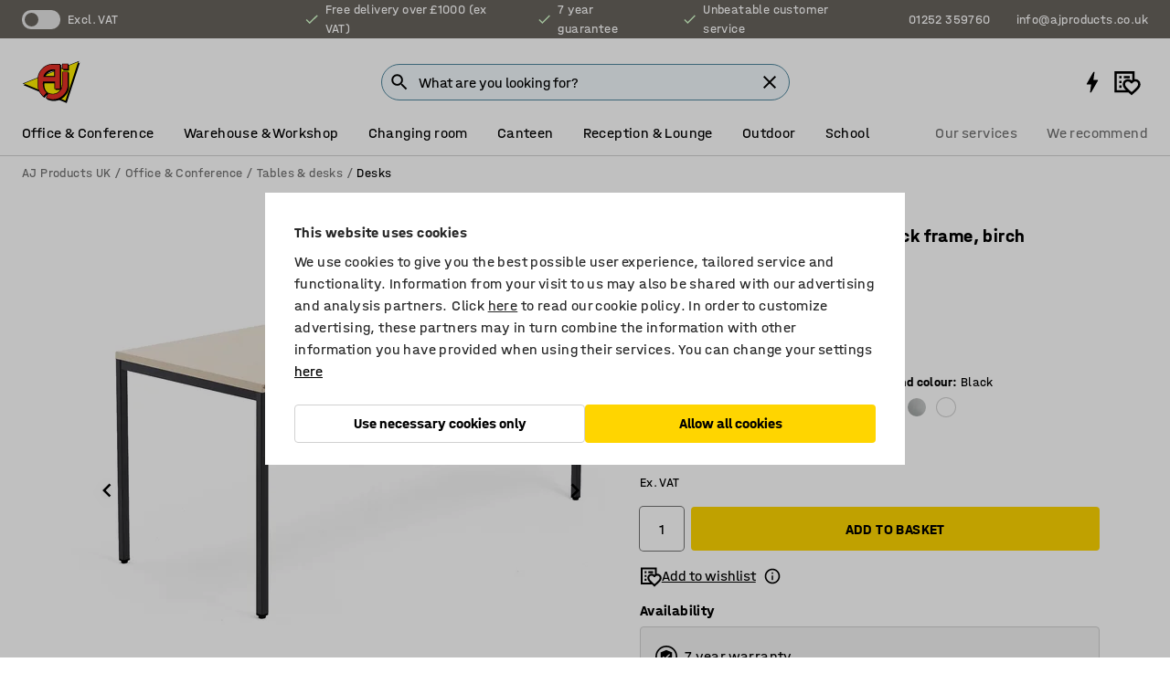

--- FILE ---
content_type: text/html; charset=utf-8
request_url: https://www.ajproducts.co.uk/p/desk-730536-165848
body_size: 47897
content:

<!DOCTYPE html>
<html lang="en">

<head>
    <meta charset="utf-8" />
    <meta name="viewport" content="width=device-width, initial-scale=1.0">
    <meta name="theme-color" content="white" />

    <meta http-equiv="Content-Security-Policy" content="frame-src 'self'
https://*.cookiebot.com
https://*.cdn.optimizely.com
https://*.googletagmanager.com
https://*.cdn-pci.optimizely.com
https://*.google.com
https://*.google-analytics.com
https://*.checkout.dibspayment.eu
https://checkout.dibspayment.eu
https://*.ajprodukter.se
https://*.ajprodukter.no
https://*.ajprodukter.dk
https://*.ajprodukty.sk
https://*.ajprodukty.pl
https://*.ajprodukty.cz
https://*.ajproducts.co.uk
https://*.ajproducts.ie
https://*.ajprodukte.de
https://*.ajprodukte.at
https://*.ajproducten.nl
https://*.kataloska-prodaja.si
https://*.ajproduktai.lt
https://*.ajtooted.ee
https://*.ajprodukti.lv
https://*.ajtuotteet.fi
https://*.kataloska-prodaja.com
https://*.kataloska-prodaja.ba
https://*.ajvorulistinn.is
https://*.ajproizvodi.com
https://*.dibspayment.eu
https://*.doubleclick.net
https://*.facebook.com
https://*.imbox.io
https://*.criteo.com
https://*.hotjar.com
https://*.triggerbee.com
https://*.sleeknote.com
https://player.qiwio.io/
https://www.zbozi.cz
https://cdn2.charpstar.net/
https://charpstar.se/
https://aj.bokahem.se/js/app.js
https://aj.bokahem.se/css/app.css
https://ct.pinterest.com/
https://checkoutshopper.adyen.com/
https://checkoutshopper-live.adyen.com
https://www.youtube.com/
https://tricommerce.dk
 https://tiger.tricommerce.com
 https://mercell.com
 https://p2p.mercell.com;">

        <script type="text/javascript">
            !function (a, b, c, d, e, f, g, h) {
                a.RaygunObject = e, a[e] = a[e] || function () {
                    (a[e].o = a[e].o || []).push(arguments)
                }, f = b.createElement(c), g = b.getElementsByTagName(c)[0],
                    f.async = 1, f.src = d, g.parentNode.insertBefore(f, g), h = a.onerror, a.onerror = function (b, c, d, f, g) {
                        h && h(b, c, d, f, g), g || (g = new Error(b)), a[e].q = a[e].q || [], a[e].q.push({
                            e: g
                        })
                    }
            }(window, document, "script", "//cdn.raygun.io/raygun4js/raygun.min.js", "rg4js");
        </script>
        <script type="text/javascript">
            rg4js('apiKey', 'SVMda9UO1vTzMuMFlHhb6g');
            rg4js('enableCrashReporting', true);
            rg4js('setVersion', '148.0.0');
            rg4js('options', {
                ignore3rdPartyErrors: true,
                ignoreAjaxError: true,
                ignoreAjaxAbort: true,
                debugMode: true,
            });
        </script>
    <link rel="apple-touch-icon" sizes="180x180" href="/apple-touch-icon.png">
    <link rel="icon" type="image/png" href="/favicon-512x512.png" sizes="512x512">
    <link rel="icon" type="image/png" href="/favicon-192x192.png" sizes="192x192">
    <link rel="icon" type="image/png" href="/favicon-32x32.png" sizes="32x32">
    <link rel="icon" type="image/png" href="/favicon-16x16.png" sizes="16x16">
    <link rel="icon" type="image/png" href="/maskable_icon_x192.png" sizes="192x192">

    <link rel="manifest" href="/manifest">
    <link rel="mask-icon" href="/safari-pinned-tab.svg" color="#e63027">
    <meta name="msapplication-TileColor" content="#fff">
    <link rel="shortcut icon" href="/favicon.ico">

    <title>Desk QBUS, 1800x800 mm, 4-leg frame, black frame, birch | AJ Products UK</title><link rel="stylesheet" type="text/css" href="/assets/browser.bundle.6b8d2c0fc2936f47b7cf.css" />
<meta name="description" content="Classic desk with a straight desktop and sturdy, straight legs. Perfect for combining with storage from the QBUS range for a uniform look in the office. The desktop has a hard-wearing surface that is easy to clean." data-dynamic="1" />
<meta name="robots" content="index,follow" data-dynamic="1" />
<meta property="og:url" content="https://www.ajproducts.co.uk/p/desk-730536-165848" data-dynamic="1" />
<meta property="og:type" content="website" data-dynamic="1" />
<meta property="og:title" content="Desk QBUS, 1800x800 mm, 4-leg frame, black frame, birch" data-dynamic="1" />
<meta property="og:description" content="Classic desk with a straight desktop and sturdy, straight legs. Perfect for combining with storage from the QBUS range for a uniform look in the office. The desktop has a hard-wearing surface that is easy to clean." data-dynamic="1" />
<meta property="product:condition" content="new" data-dynamic="1" />
<meta property="product:retailer_item_id" content="2-165848" data-dynamic="1" />
<meta property="product:availability" content="in stock" data-dynamic="1" />
<meta property="product:price:amount" content="226.8" data-dynamic="1" />
<meta property="product:price:currency" content="GBP" data-dynamic="1" />
<meta property="og:image" content="https://static.ajproducts.com/cdn-cgi/image/width=770,format=jpeg/globalassets/194597.jpg?ref=9F2362AE9F" data-dynamic="1" />

                <script>
                if (!('Promise' in window && Promise.prototype.finally)) {
                    document.write('<' + 'script src="/assets/polyfills.bundle.da50e95fb8e7ebfb2cda.js" onerror="window.rg4js&&window.rg4js(\'send\', new Error(\'Failed to load: /assets/polyfills.bundle.da50e95fb8e7ebfb2cda.js\'))"></' + 'script>');
                }
                </script>
                <script>
                window.scopeReady = new Promise(function (res, rej) { window.resolveScopeReady = res; window.rejectScopeReady = rej; });
                </script>
            <link rel="canonical" href="https://www.ajproducts.co.uk/p/desk-730536-165848" id="link-canonical" />
<script src="/assets/browser.bundle.2a945b1098614faf13f9.js" async></script>
<script src="/assets/nitro.bundle.b8b2f38ac300bf05c0ba.js" async></script>
<script src="/assets/glitz.bundle.c109fca36cacfb727999.js" async></script>
<script src="/assets/vendor-f501a089.bundle.d29cb0664024d6a8fcd5.js" async></script>
<script src="/assets/3989.bundle.9232f6c5b6ea58e42200.js" async></script>
<script src="/assets/vendor-d2eb5610.bundle.a0125ec617ac52d68384.js" async></script>
<link rel="stylesheet" type="text/css" href="/assets/browser.bundle.6b8d2c0fc2936f47b7cf.css" />
<link rel="preload" href="/assets/HalvarAJPMittel-Rg.69f693f8a9de0cc6bc9f..woff2" as="font" crossorigin="anonymous" />
<link rel="preload" href="/assets/HalvarAJPMittel-Bd.e161d90eb98cc343e22d..woff2" as="font" crossorigin="anonymous" />


            <link rel="alternate" hreflang="en-gb" class="link-canonical-alternate" href="https://www.ajproducts.co.uk/p/desk-730536-165848">
            <link rel="alternate" hreflang="bs-ba" class="link-canonical-alternate" href="https://www.kataloska-prodaja.ba/p/desk-730536-165848">
            <link rel="alternate" hreflang="cs-cz" class="link-canonical-alternate" href="https://www.ajprodukty.cz/p/psaci-stul-730536-165848">
            <link rel="alternate" hreflang="da-dk" class="link-canonical-alternate" href="https://www.ajprodukter.dk/p/skrivebord-730536-165848">
            <link rel="alternate" hreflang="de-at" class="link-canonical-alternate" href="https://www.ajprodukte.at/p/schreibtisch-730536-165848">
            <link rel="alternate" hreflang="de-de" class="link-canonical-alternate" href="https://www.ajprodukte.de/p/schreibtisch-730536-165848">
            <link rel="alternate" hreflang="en-ie" class="link-canonical-alternate" href="https://www.ajproducts.ie/p/desk-730536-165848">
            <link rel="alternate" hreflang="et-ee" class="link-canonical-alternate" href="https://www.ajtooted.ee/p/kirjutuslaud-730536-165848">
            <link rel="alternate" hreflang="fi-fi" class="link-canonical-alternate" href="https://www.ajtuotteet.fi/p/tyopoyta-730536-165848">
            <link rel="alternate" hreflang="hr-hr" class="link-canonical-alternate" href="https://www.ajproizvodi.com/p/desk-730536-165848">
            <link rel="alternate" hreflang="is-is" class="link-canonical-alternate" href="https://www.ajvorulistinn.is/p/skrifboro-730536-165848">
            <link rel="alternate" hreflang="lt-lt" class="link-canonical-alternate" href="https://www.ajproduktai.lt/p/stalas-730536-165848">
            <link rel="alternate" hreflang="lv-lv" class="link-canonical-alternate" href="https://www.ajprodukti.lv/p/rakstamgalds-730536-165848">
            <link rel="alternate" hreflang="nb-no" class="link-canonical-alternate" href="https://www.ajprodukter.no/p/skrivebord-730536-165848">
            <link rel="alternate" hreflang="nl-nl" class="link-canonical-alternate" href="https://www.ajproducten.nl/p/bureau-730536-165848">
            <link rel="alternate" hreflang="pl-pl" class="link-canonical-alternate" href="https://www.ajprodukty.pl/p/biurko-730536-165848">
            <link rel="alternate" hreflang="sk-sk" class="link-canonical-alternate" href="https://www.ajprodukty.sk/p/kancelarsky-stol-730536-165848">
            <link rel="alternate" hreflang="sl-si" class="link-canonical-alternate" href="https://www.kataloska-prodaja.si/p/desk-730536-165848">
            <link rel="alternate" hreflang="sr-rs" class="link-canonical-alternate" href="https://www.kataloska-prodaja.com/p/desk-730536-165848">
            <link rel="alternate" hreflang="sv-se" class="link-canonical-alternate" href="https://www.ajprodukter.se/p/skrivbord-730536-165848">
    <style data-glitz>@keyframes a{from{}to{}}.a{background-color:white}.b{flex-direction:column;-webkit-box-orient:vertical;-webkit-box-direction:normal}.c{display:-webkit-box;display:-moz-box;display:-ms-flexbox;display:-webkit-flex;display:flex}.d{min-height:100vh}.e{pointer-events:none}.f{position:absolute}.g{opacity:0}.h{width:0}.i{height:0}.n{transform:translate(0, -100%)}.o{left:16px}.p{top:16px}.q{position:fixed}.r{font-size:16px}.s{padding-bottom:8px}.t{padding-top:8px}.u{padding-right:16px}.v{padding-left:16px}.w{height:40px}.a0{border-radius:4px}.a1{letter-spacing:0.4px}.a2{line-height:1.2}.a3{justify-content:center;-webkit-box-pack:center}.a4{align-items:center;-webkit-box-align:center}.a5{display:-webkit-inline-box;display:-moz-inline-box;display:-ms-inline-flexbox;display:-webkit-inline-flex;display:inline-flex}.a6{transition-timing-function:ease-out}.a7{transition-duration:200ms}.a8{transition-property:color, background-color, border-color;-webkit-transition-property:color, background-color, border-color;-moz-transition-property:color, background-color, border-color}.au{border-bottom-style:solid}.av{border-bottom-width:1px}.aw{border-bottom-color:#D1D1D1}.ax{border-top-style:solid}.ay{border-top-width:1px}.az{border-top-color:#D1D1D1}.b0{border-right-style:solid}.b1{border-right-width:1px}.b2{border-right-color:#D1D1D1}.b3{border-left-style:solid}.b4{border-left-width:1px}.b5{border-left-color:#D1D1D1}.b6{outline-offset:5px}.b7{font-weight:bold}.b8{text-transform:uppercase}.b9{color:black}.be{text-shadow:none}.bf{cursor:pointer}.bg{text-align:inherit}.bh{text-decoration:none}.bi{-webkit-user-select:none;-moz-user-select:none;-ms-user-select:none;user-select:none}.bj{font-variant:inherit}.bk{font-style:inherit}.bl{font-family:inherit}.bo{z-index:6}.bp{min-height:auto}.bq{position:relative}.br{top:0}.bs{will-change:opacity}.bt{width:100%}.bu{height:100%}.bv{left:0}.bw{bottom:0}.bx{right:0}.by{background-color:black}.bz{transition-timing-function:ease-in-out}.c0{transition-property:opacity;-webkit-transition-property:opacity;-moz-transition-property:opacity}.c1{border-bottom-color:#DF5C1D}.c2{border-top-color:#DF5C1D}.c3{border-right-color:#DF5C1D}.c4{border-left-color:#DF5C1D}.c5{background-color:#FFEBD6}.c6{border-bottom-width:2px}.c7{border-top-width:2px}.c8{border-right-width:2px}.c9{border-left-width:2px}.ca{margin-bottom:16px}.cb{margin-top:16px}.cc{padding-bottom:16px}.cd{padding-top:16px}.ce{pointer-events:auto}.cp{transition-duration:300ms}.cq{transition-property:box-shadow;-webkit-transition-property:box-shadow;-moz-transition-property:box-shadow}.cr{min-height:0}.cs{transition-property:all;-webkit-transition-property:all;-moz-transition-property:all}.ct{transform:translateY(0)}.cu{opacity:1}.cv{max-height:50px}.d1{color:white}.d2{background-color:#68635D}.d3{font-size:14px}.d4{min-height:32px}.d5{width:1366px}.d6{max-width:calc(100vw - 48px)}.d7{margin-right:auto}.d8{margin-left:auto}.d9{display:block}.da{flex-wrap:wrap;-webkit-box-lines:multiple}.db{flex-basis:0%}.dc{flex-shrink:1}.dd{flex-grow:1;-webkit-box-flex:1}.de{font-weight:initial}.dj{margin-right:8px}.dk{margin-bottom:0}.dl{height:21px}.dm{width:42px}.dn{display:inline-block}.dz{outline-offset:3px}.e0{transition-property:transform;-webkit-transition-property:transform;-moz-transition-property:transform}.e1{transition-duration:0.4s}.e2{border-radius:15px}.e3{background-color:#E6E6E6}.e5{flex-grow:2;-webkit-box-flex:2}.e6{margin-right:32px}.e9{text-decoration:inherit}.ea{color:inherit}.eb{color:#D6FFCD}.ec{font-size:1.3em}.ed{height:1em}.ee{width:1em}.ef{margin-left:6px}.en{justify-content:flex-end;-webkit-box-pack:end}.eo{margin-right:20px}.ez{display:none}.f0{stroke:none}.f1{top:-1px}.f3{margin-left:8px}.f4{font-size:1.4em}.f6{z-index:1}.f7{align-items:flex-start;-webkit-box-align:start}.fh{padding-top:20px}.fi{flex-basis:auto}.fj{flex-shrink:0}.fk{margin-top:4px}.fl{justify-content:space-between;-webkit-box-pack:justify}.fm{flex-direction:row;-webkit-box-orient:horizontal;-webkit-box-direction:normal}.fn{gap:32px}.fo{flex-grow:0;-webkit-box-flex:0}.fp{flex-basis:33%}.fs{text-decoration:underline}.ft{padding-right:0}.fu{padding-left:0}.fv{min-width:40px}.fw{line-height:1.5}.fx{background-color:transparent;background-color:initial}.fy{border-bottom-width:0}.fz{border-top-width:0}.g0{border-right-width:0}.g1{border-left-width:0}.g2{font-weight:inherit}.g3{margin-right:12px}.g4{margin-left:12px}.g5{width:30px}.g6{height:30px}.g7{font-size:1.5em}.ga{flex-basis:100%}.gb{width:447px}.gc{justify-content:flex-start;-webkit-box-pack:start}.gf{width:calc(100% - 16px)}.gg{margin-right:unset}.gh{margin-left:unset}.gi{width:inherit}.gk{transform:scale(1.3)}.gl{white-space:normal}.gm{white-space:nowrap}.gn{transform:scale(1)}.go{text-align:center}.gp{transition-property:opacity, transform;-webkit-transition-property:opacity, transform;-moz-transition-property:opacity, transform}.gq{text-overflow:ellipsis}.gr{overflow:hidden}.gs{background-color:#F1F8FC}.gt{border-radius:50px 0 0 50px}.gu{padding-bottom:3px}.gv{padding-top:3px}.gw{padding-right:3px}.gx{padding-left:3px}.h3{border-bottom-color:#4F879E}.h4{border-top-color:#4F879E}.h5{border-right-color:#4F879E}.h6{border-left-color:#4F879E}.hg{padding-left:40px}.hh{border-radius:50px}.hi{cursor:-webkit-text;cursor:text}.hj{right:10px}.hk{transform:translateY(-50%)}.hl{top:50%}.hm{border-radius:0}.hn{padding-bottom:0}.ho{padding-top:0}.hp{font-size:inherit}.hq{gap:8px}.hr{gap:4px}.hs{padding-right:4px}.ht{padding-left:4px}.hu{transform:scaleY(1)}.hv{will-change:transform}.hw{width:24px}.hx{font-size:1px}.hy{height:1px}.hz{visibility:hidden}.i0{align-items:flex-end;-webkit-box-align:end}.i1{outline-offset:0}.i2{min-height:30px}.i3{min-width:30px}.i7{transform:scale(0)}.i8{border-radius:100vw}.i9{font-size:12px}.ia{right:calc(50% - 15px)}.ib{min-width:9px}.ic{height:9px}.id{background-color:#E63027}.ie{margin-right:0}.if{margin-left:0}.ig{max-height:100px}.ii{margin-left:-32px}.ij{margin-left:32px}.ik{padding-bottom:12px}.il{padding-top:4px}.iv{color:#737373}.iw{box-shadow:0px 3px 5px 0px rgba(151, 151, 151, 0.5)}.ix{max-height:calc(100vh - 100% - 32px)}.iy{overflow-y:auto}.iz{margin-top:1px}.j2{max-width:100%}.j3{margin-bottom:8px}.j4{margin-top:8px}.j7{list-style:none}.jc{width:1125px}.jd{width:calc(54% - (32px * 0.54))}.je{order:1}.jg{left:unset}.jh{align-items:stretch;-webkit-box-align:stretch}.ji{min-width:0}.jv{object-fit:cover}.jw{object-position:center}.jx{transition-timing-function:ease-in}.jy{left:24px}.jz{color:#D1D1D1}.k0{line-height:1}.k1{font-size:20px}.k2{-webkit-filter:drop-shadow(0 2px 4px rgba(0, 0, 0, .1)) drop-shadow(0 2px 8px rgba(0, 0, 0, .05));filter:drop-shadow(0 2px 4px rgba(0, 0, 0, .1)) drop-shadow(0 2px 8px rgba(0, 0, 0, .05))}.k3{transform:rotate(90deg)}.k4{right:24px}.k5{transform:rotate(270deg)}.k6{height:68px}.k7{padding-bottom:4px}.k8{width:77%}.k9{overflow-x:scroll}.ka{scroll-behavior:smooth}.kc{scrollbar-width:none}.kf{margin-left:16px}.kg{background-color:transparent}.kh{border-bottom-color:transparent}.ki{border-top-color:transparent}.kj{border-right-color:transparent}.kk{border-left-color:transparent}.kl{border-bottom-color:#16819D}.km{border-top-color:#16819D}.kn{border-right-color:#16819D}.ko{border-left-color:#16819D}.kp{border-bottom-width:thin}.kq{border-top-width:thin}.kr{border-right-width:thin}.ks{border-left-width:thin}.kt{box-shadow:0px 0px 8px 0px rgba(0,0,0,0.1)}.ku{height:50px}.kv{width:50px}.kw{transition-property:background;-webkit-transition-property:background;-moz-transition-property:background}.ky{opacity:0.7}.kz{width:calc(46% - (32px * 0.46))}.l0{order:2}.l1{margin-bottom:32px}.l2{line-height:36px}.l3{margin-top:0}.l4{font-family:HalvarMittel}.l5{font-size:24px}.l6{line-height:30px}.l7{margin-bottom:4px}.l8{line-height:1.5rem}.le{align-items:end;-webkit-box-align:end}.lf{flex-basis:48%}.lg{margin-left:-6px}.lh{height:28px}.li{width:28px}.lj{border-radius:50%}.lk{margin-bottom:2px}.ll{margin-top:2px}.lm{margin-right:2px}.ln{margin-left:2px}.lo{height:22px}.lp{width:22px}.lq{box-sizing:border-box}.lr{height:20px}.ls{width:20px}.lt{background-color:#D1D1D1}.lu{border-bottom-color:black}.lv{border-top-color:black}.lw{border-right-color:black}.lx{border-left-color:black}.m0{align-items:baseline;-webkit-box-align:baseline}.m1{-webkit-column-gap:8px;column-gap:8px}.m2{-webkit-column-gap:16px;column-gap:16px}.m3{order:0}.m4{font-weight:700}.m5{font-weight:normal}.m6{height:48px}.m7{width:48px}.m8{margin-bottom:auto}.m9{margin-top:auto}.mh{box-shadow:0 0 0 1px #737373}.mi{transition-property:color, border-color, background;-webkit-transition-property:color, border-color, background;-moz-transition-property:color, border-color, background}.mj{padding-top:12px}.mo{background-color:#FFD500}.mp{flex-wrap:nowrap;-webkit-box-lines:nowrap}.mq{background-color:#F3F3F3}.mr{margin-bottom:24px}.ms{display:inline}.mu{padding-bottom:24px}.mv{padding-top:24px}.n3{-webkit-break-inside:avoid;-ms-break-inside:avoid;break-inside:avoid}.n4{text-align:left}.n7{margin-right:16px}.n8{top:-4px}.na{page-break-inside:auto}.nb{-webkit-column-count:1;column-count:1}.nc{list-style-type:none}.nd{margin-right:4px}.ne{margin-top:24px}.ng{flex-basis:0}.nh{height:400px}.nk{width:calc(100% / 4)}.nl{max-width:calc(100% / 4)}.no{min-height:62px}.np{height:inherit}.nq{min-height:inherit}.nr{margin-left:4px}.ns{width:78.68852459016394px}.nu{object-fit:contain}.nv{width:68.57142857142857px}.nx{width:53.93258426966292px}.nz{width:75px}.o1{width:38.095238095238095px}.o3{width:133.33333333333334px}.o5{padding-bottom:initial}.o6{padding-top:initial}.o8{stroke-width:1.5}.o9{content-visibility:hidden}.oa{transform:translatex(-100%)}.ob{-webkit-overflow-scrolling:touch}.oc{overflow-x:hidden}.od{will-change:opacity, transform}.oe{border-bottom-color:#E6E6E6}.of{outline-offset:-2px}.og{padding-right:48px}.oh{height:auto}.oi{min-height:48px}.oj{right:16px}.ok{border-bottom-color:#f3f3f3}.ol{z-index:4}.om{transform:translateX(-50%)}.on{left:50%}.oo{z-index:15}.j:focus{pointer-events:none}.k:focus{opacity:0}.l:focus{z-index:7}.m:focus{transform:translate(0, 0)}.am:focus{outline-color:#16819D}.ba:focus{border-radius:4px}.bb:focus{outline-style:solid}.bc:focus{outline-width:0}.bd:focus{isolation:initial}.eu:focus{outline-color:transparent}.gy:focus{border-bottom-color:#4F879E}.gz:focus{border-top-color:#4F879E}.h0:focus{border-right-color:#4F879E}.h1:focus{border-left-color:#4F879E}.h7:focus{outline-color:#4F879E}.h8:focus{border-right-width:1px}.h9:focus{border-left-width:1px}.ha:focus{border-bottom-width:1px}.hb:focus{border-bottom-style:solid}.hc:focus{border-top-width:1px}.hd:focus{border-top-style:solid}.he:focus{border-right-style:solid}.hf:focus{border-left-style:solid}.x:is(.disabledLink){cursor:not-allowed}.y:disabled{cursor:not-allowed}.ag:disabled{border-bottom-color:#D1D1D1}.ah:disabled{border-top-color:#D1D1D1}.ai:disabled{border-right-color:#D1D1D1}.aj:disabled{border-left-color:#D1D1D1}.ak:disabled{background-color:white}.al:disabled{color:#737373}.ml:disabled{background-color:#D1D1D1}.z:active{outline-width:0}.ev:active{text-decoration:underline}.ew:active{color:#16819D}.i5:active{text-decoration:inherit}.i6:active{color:inherit}.a9:disabled:hover{border-bottom-color:#D1D1D1}.aa:disabled:hover{border-top-color:#D1D1D1}.ab:disabled:hover{border-right-color:#D1D1D1}.ac:disabled:hover{border-left-color:#D1D1D1}.ae:disabled:hover{background-color:white}.af:disabled:hover{color:#737373}.mk:disabled:hover{background-color:#D1D1D1}.an:hover:not([disabled],.disabledLink){color:black}.ao:hover:not([disabled],.disabledLink){background-color:#f3f3f3}.mm:hover:not([disabled],.disabledLink){background-color:#F2CA00}.ap:active:not([disabled],.disabledLink){border-bottom-color:#f3f3f3}.aq:active:not([disabled],.disabledLink){border-top-color:#f3f3f3}.ar:active:not([disabled],.disabledLink){border-right-color:#f3f3f3}.as:active:not([disabled],.disabledLink){border-left-color:#f3f3f3}.at:active:not([disabled],.disabledLink){background-color:#f3f3f3}.mn:active:not([disabled],.disabledLink){background-color:#FFF0A3}.dg:has(:focus-within)> span{outline-style:solid}.dh:has(:focus-within)> span{outline-color:inherit}.di:has(:focus-within)> span{outline-width:2px}.do::before{background-color:#68635D}.dp::before{transition-timing-function:ease-in-out}.dq::before{transition-duration:0.4s}.dr::before{transition-property:transform;-webkit-transition-property:transform;-moz-transition-property:transform}.ds::before{border-radius:50%}.dt::before{bottom:3px}.du::before{left:3px}.dv::before{width:15px}.dw::before{height:15px}.dx::before{position:absolute}.dy::before{content:""}.l9::before{margin-right:8px}.la::before{background-color:black}.lb::before{height:5px}.lc::before{width:5px}.ld::before{display:inline-block}.e4:first-letter{text-transform:uppercase}.e7:hover{text-decoration:inherit}.e8:hover{color:inherit}.fq:hover{text-decoration:underline}.fr:hover{color:#16819D}.gj:hover{cursor:initial}.i4:hover{text-decoration:none}.iu:hover{color:black}.mc:hover{box-shadow:0 0 0 1px #16819D}.h2::placeholder{color:black}.ih:nth-child(n+2){margin-left:0}.im::after{border-bottom-color:transparent}.in::after{border-bottom-style:solid}.io::after{border-bottom-width:4px}.ip::after{width:100%}.iq::after{bottom:0}.ir::after{right:0}.is::after{position:absolute}.it::after{content:""}.j5:empty:before{white-space:pre}.j6:empty:before{content:" "}.j8:after{white-space:pre}.j9:after{content:" / "}.js:before{padding-top:100%}.jt:before{float:left}.ju:before{content:""}.kx:before{padding-top:150%}.nt:before{padding-top:61%}.nw:before{padding-top:70%}.ny:before{padding-top:89%}.o0:before{padding-top:64%}.o2:before{padding-top:126%}.o4:before{padding-top:36%}.kb::-webkit-scrollbar{display:none}.kd:last-child{margin-right:auto}.o7:last-child{margin-right:0}.ke:first-child{margin-left:auto}.ma::-ms-clear{display:none}.mb::-ms-reveal{display:none}.md:-webkit-autofill{animation-iteration-count:20}.me:-webkit-autofill{animation-timing-function:ease-out}.mf:-webkit-autofill{animation-duration:50ms}.mg:-webkit-autofill{animation-name:a}.nf:not(:first-child){margin-left:24px}</style><style data-glitz media="print">.bm{min-height:0}.bn{position:relative}.cf{box-shadow:none}.cg{border-bottom-style:solid}.ch{border-bottom-width:1px}.ci{border-bottom-color:#D1D1D1}.cj{margin-bottom:24px}.ck{margin-top:24px}.cl{padding-bottom:0}.cm{min-height:auto}.cn{justify-content:flex-start;-webkit-box-pack:start}.co{font-size:14px}.cw{pointer-events:auto}.cx{opacity:1}.cy{max-height:50px}.cz{transform:none}.d0{height:0}.df{display:none}.eg{z-index:10}.eh{color:black}.ei{transform:translate(-50%, 0)}.ej{left:50%}.ek{top:60px}.el{position:absolute}.em{display:-webkit-box;display:-moz-box;display:-ms-flexbox;display:-webkit-flex;display:flex}.ep{margin-bottom:16px}.eq{margin-top:16px}.er{margin-right:16px}.es{margin-left:16px}.et{align-items:center;-webkit-box-align:center}.ex{font-size:2.2em}.ey{display:block}.f2{white-space:nowrap}.f5{height:100%}.fb{margin-top:0}.fc{padding-bottom:8px}.fd{padding-top:8px}.fe{flex-direction:column;-webkit-box-orient:vertical;-webkit-box-direction:normal}.ff{margin-bottom:32px}.fg{justify-content:space-evenly;-webkit-box-pack:space-evenly}.j0{min-height:initial}.j1{zoom:0.6}.ja{width:auto}.jb{max-width:calc(100% - 65px)}.jf{margin-bottom:0}.jj{border-top-color:#D1D1D1}.jk{border-top-style:solid}.jl{border-top-width:1px}.jm{border-right-color:#D1D1D1}.jn{border-right-style:solid}.jo{border-right-width:1px}.jp{border-left-color:#D1D1D1}.jq{border-left-style:solid}.jr{border-left-width:1px}.ly{margin-right:0}.lz{margin-left:0}.mt{background-color:transparent}.mw{width:1300px}.mx{padding-right:90px}.my{padding-left:0}.mz{-webkit-break-after:avoid;-ms-break-after:avoid;break-after:avoid}.n2{-webkit-break-inside:unset;-ms-break-inside:unset;break-inside:unset}.n5{display:inline}.n6{-webkit-break-inside:avoid;-ms-break-inside:avoid;break-inside:avoid}.ni{width:100%}.nj{justify-content:center;-webkit-box-pack:center}.nm{margin-right:32px}.nn{margin-left:32px}.f8:after{font-size:10px}.f9:after{white-space:nowrap}.fa:after{content:attr(data-page-url)}</style><style data-glitz media="(min-width: 768px)">.n9{-webkit-column-gap:32px;column-gap:32px}</style><style data-glitz media="(min-width: 1024px)">.g8{flex-basis:auto}.g9{flex-shrink:0}.gd{max-width:585px}.ge{width:100%}.n0{flex-grow:1;-webkit-box-flex:1}.n1{flex-basis:50%}</style>
        <script data-cookieconsent="ignore" data-ot-ignore="true">
            window.dataLayer = window.dataLayer || [];
            function gtag() {
                dataLayer.push(arguments);
            }
            gtag("consent", "default", {
                ad_storage: "denied",
                ad_user_data: 'denied',
                ad_personalization: 'denied',
                analytics_storage: "denied",
                functionality_storage: 'denied',
                personalization_storage: 'denied',
                security_storage: 'denied',
                wait_for_update: 500,
            });
            gtag("set", "ads_data_redaction", true);
        </script>
        <script data-cookieconsent="ignore" type="text/javascript" data-ot-ignore="true" >
            if (!('dataLayer' in window)) {
                window.dataLayer = [];
            }

            window.dataLayer.push({
                event: 'originalReferrer',
                originalReferrer: document.referrer,
            });

            window.dataLayer.push({
                event: 'originalLocation',
                originalLocation: document.location.href,
            });

            window.gtmEnabled = true;
        </script>
<!-- Google Tag Manager -->
<script data-cookieconsent="ignore">(function(w,d,s,l,i){w[l]=w[l]||[];w[l].push({'gtm.start':
new Date().getTime(),event:'gtm.js'});var f=d.getElementsByTagName(s)[0],
j=d.createElement(s),dl=l!='dataLayer'?'&l='+l:'';j.async=true;j.src=
'https://www.googletagmanager.com/gtm.js?id='+i+dl;f.parentNode.insertBefore(j,f);
})(window,document,'script','dataLayer','GTM-K2RM35S');</script>
<!-- End Google Tag Manager -->        <script id="Cookiebot" src="https://consent.cookiebot.com/uc.js" data-cbid="f2c9491a-ca4b-4715-8604-b67825e89ba7"
            data-culture="en" type="text/javascript" async></script>

        <script type="text/javascript">
                window.externalScriptEnable = true;
        </script>

    <script>
        window.isPrivateBusinessSelectorEnabled = false;
    </script>   
</head>

<body class="aj-site">

<!-- Google Tag Manager (noscript) -->
<noscript><iframe src="https://www.googletagmanager.com/ns.html?id=GTM-K2RM35S"
height="0" width="0" style="display:none;visibility:hidden"></iframe></noscript>
<!-- End Google Tag Manager (noscript) -->

    <div id="container"><div><div class="a b c d"><div id="focusreset-nitro" tabindex="-1" class="e f g h i"></div><button aria-label="Skip to content" type="button" class="j k e g l m n o p q r s t u v w x y z a0 a1 a2 a3 a4 a5 a6 a7 a8 a9 aa ab ac ae af ag ah ai aj ak al am an ao ap aq ar as at au av aw ax ay az b0 b1 b2 b3 b4 b5 b6 b7 b8 a b9 ba bb bc bd be bf bg bh bi bj bk bl">Skip to content</button><header class="bm bn e bo bp bq br"><div class="e g bs bt bu bv bw bx br q by bz a7 c0"></div><noscript><div class="a3 c1 c2 c3 c4 c5 b9 au c6 ax c7 b0 c8 b3 c9 a0 ca cb cc cd u v c"><div>Seems like your browser does not have JavaScript enabled, this is needed to be able to use the site</div></div></noscript><div class="bq"><div class="height-measuring-wrapper ce"><div class="cf cg ch ci cj ck cl cm cn co bz cp cq bq cr b c au av aw bt a b9"><div><div class="bz cs cp ce ct cu cv cw cx cy cz d0 d1 d2 d3 c bt"><div class="d0 d4 d5 d6 d7 d8 d9"><div class="a4 bu a3 da c"><div class="db dc dd a4 c de d3 df"><label aria-label="Excl. VAT" class="dg dh di dj dk dl dm dn bq"><input type="checkbox" class="i h g"/><span class="do dp dq dr ds dt du dv dw dx dy dz e0 bz e1 e2 e3 bw bx bv br bf f"></span></label><span class="d1 e4">Excl. VAT</span></div><div class="db dc e5 c a3 a4 df"><div class="e6 e7 e8 e9 a4 ea c"><svg xmlns="http://www.w3.org/2000/svg" height="1em" viewBox="0 0 24 24" width="1em" class="eb ec ed ee a5"><path d="M0 0h24v24H0V0z" fill="transparent"></path><path fill="currentColor" d="M9 16.17L4.83 12l-1.42 1.41L9 19 21 7l-1.41-1.41L9 16.17z"></path></svg><div class="ef dn">Free delivery over £1000 (ex VAT)</div></div><div class="e6 e7 e8 e9 a4 ea c"><svg xmlns="http://www.w3.org/2000/svg" height="1em" viewBox="0 0 24 24" width="1em" class="eb ec ed ee a5"><path d="M0 0h24v24H0V0z" fill="transparent"></path><path fill="currentColor" d="M9 16.17L4.83 12l-1.42 1.41L9 19 21 7l-1.41-1.41L9 16.17z"></path></svg><div class="ef dn">7 year guarantee</div></div><div class="e7 e8 e9 a4 ea c"><svg xmlns="http://www.w3.org/2000/svg" height="1em" viewBox="0 0 24 24" width="1em" class="eb ec ed ee a5"><path d="M0 0h24v24H0V0z" fill="transparent"></path><path fill="currentColor" d="M9 16.17L4.83 12l-1.42 1.41L9 19 21 7l-1.41-1.41L9 16.17z"></path></svg><div class="ef dn">Unbeatable customer service</div></div></div><div class="eg eh ei ej ek el em en db dc dd c"><a aria-label="Call 01252 359760" target="_blank" class="eo ep eq er es et em e7 e8 e9 ea ba bb eu bc bd ev ew" href="tel:01252 359760"><svg xmlns="http://www.w3.org/2000/svg" height="1em" viewBox="0 0 24 24" width="1em" class="ex eh ey ez d1 ec f0 f1 bq ed ee"><path d="M0 0h24v24H0V0z" fill="none"></path><path fill="currentColor" d="M6.54 5c.06.89.21 1.76.45 2.59l-1.2 1.2c-.41-1.2-.67-2.47-.76-3.79h1.51m9.86 12.02c.85.24 1.72.39 2.6.45v1.49c-1.32-.09-2.59-.35-3.8-.75l1.2-1.19M7.5 3H4c-.55 0-1 .45-1 1 0 9.39 7.61 17 17 17 .55 0 1-.45 1-1v-3.49c0-.55-.45-1-1-1-1.24 0-2.45-.2-3.57-.57-.1-.04-.21-.05-.31-.05-.26 0-.51.1-.71.29l-2.2 2.2c-2.83-1.45-5.15-3.76-6.59-6.59l2.2-2.2c.28-.28.36-.67.25-1.02C8.7 6.45 8.5 5.25 8.5 4c0-.55-.45-1-1-1z"></path></svg><span class="f2 f3">01252 359760</span></a><a aria-label="Send email to info@ajproducts.co.uk" target="_blank" class="ep eq er es et em e7 e8 e9 ea ba bb eu bc bd ev ew" href="mailto:info@ajproducts.co.uk"><svg xmlns="http://www.w3.org/2000/svg" height="1em" viewBox="0 0 24 24" width="1em" class="ex eh ey ez d1 f4 f1 bq ed ee"><path d="M0 0h24v24H0V0z" fill="none"></path><path fill="currentColor" d="M22 6c0-1.1-.9-2-2-2H4c-1.1 0-2 .9-2 2v12c0 1.1.9 2 2 2h16c1.1 0 2-.9 2-2V6zm-2 0l-8 5-8-5h16zm0 12H4V8l8 5 8-5v10z"></path></svg><span class="f2 f3">info@ajproducts.co.uk</span></a></div></div></div></div></div><div class="f5 f6 a f7 b c d5 d6 d7 d8"><div data-page-url="https://www.ajproducts.co.uk/p/desk-730536-165848" id="top-area" class="f8 f9 fa fb fc fd fe ff fg cc fh fi fj dd fk a4 bt fl fm c bq"><div class="fn a4 c fo dc fp"><a aria-label="Go to home page" id="top-area-home" class="ba bb eu bc bd ev ew fq fr fs b9" data-scope-link="true" href="/"><svg xmlns="http://www.w3.org/2000/svg" xml:space="preserve" viewBox="133 300 330 247" height="48" class="d9"><path d="m380.69 532.11-1.49-.62-239.42-98.95-3.41-1.4 3.42-1.37 312.6-124.8 2.98-1.19-.99 3.05-73.19 223.74z"></path><path d="m385.69 541.11-1.49-.62-239.42-98.95-3.41-1.4 3.42-1.37 312.6-124.8 2.98-1.19-.99 3.05-73.19 223.74z"></path><path fill="#FFED00" d="m144.09 431.23 234.51 96.75 71.67-219.1z"></path><path d="M398.91 357.84h-33.2v-1.5l.03-29.66v-1.5h1.49l30.18-.04h1.5v32.7M312.38 529.39c-19.33 0-36.97-8.45-37.71-8.8l-1.31-.64.6-1.33 13.15-29.04.64-1.41 1.39.67c7.87 3.83 16.16 5.77 24.62 5.77 14.2 0 24.13-5.54 24.23-5.6 18.36-12.06 26.61-24.87 27.49-42.77l.01-.11.02-.1c.22-1.11.23-1.41.23-1.42v-74.83h1.5l30.23-.05h1.5v80.75c-.03.35-.7 8.68-3.05 17.04-3.96 14.08-11.66 26.04-25.74 40-17.04 14.97-30.94 19.09-50.65 21.46-2.32.27-4.71.41-7.15.41"></path><path d="m259.45 511.14-.43-.37c-14.01-11.93-30.28-29.72-31.82-61.65-.61-12.68-.21-36.16.5-50.65v-.09l.02-.09c3.07-17.81 10.72-32.95 23.39-46.28 8.65-9.1 27.33-24.64 55.24-26.46h47.77l-.01 1.5V467.5h-1.57c-1.25 0-19.06-.03-26.18-.04h-4.42v-38h-61.92c-4.15 42.06 20.8 53.65 21.88 54.13l1.85.82-1.31 1.53s-5.3 6.17-10.62 12.34c-2.66 3.08-5.32 6.17-7.32 8.48-3.78 4.36-3.78 4.36-4.48 4.37zm7.41-121.78c3.34.03 10.86.05 20.79.05 12.38 0 23.98-.03 27.91-.07l-.07-29.46c-26.79.41-44.24 17.11-48.63 29.48M394.14 351.76h-34.9v-1.5l.02-29.95v-1.5h34.879999999999995v32.95"></path><path d="M307.64 522.74c-19.22 0-38.58-8.76-39.4-9.14l-1.38-.63.64-1.37 12.75-27.25.64-1.38 1.37.67c7.57 3.68 15.57 5.55 23.76 5.55 14.81 0 25.34-6.17 25.44-6.24 18.39-12.08 26.63-24.89 27.52-42.79l.01-.11.02-.1c.21-1.11.23-1.41.23-1.42V363.7h34.87v1.5l.13 78.87c-.02.4-.5 7.76-3.57 17.5-3.17 10.08-9.43 25.19-27.09 39.95-15.33 13.33-28.53 18.82-50.44 20.97-1.76.16-3.61.25-5.5.25"></path><path d="m254.66 506.89-1.31-1.23-1.58-1.6c-12.76-12.96-28.63-29.08-30.1-59.63-.61-12.66-.21-36.15.5-50.64v-.09l.01-.09c3.07-17.81 10.72-32.95 23.39-46.28 8.65-9.1 27.33-24.64 55.24-26.46h48.7v1.5s.02 100.73.02 138.49v.3l-.12.28c-.39.93-.45.93-3.62.93h-29.4V423.1h-62.13c-3.72 41.95 19.46 57.59 19.7 57.74l1.42.93-1.09 1.3c-7.14 8.47-17.99 21.4-18.63 22.33zm2.48-115.35c1.61.01 4.66.02 10.41.02 16.42 0 42.64-.06 48.98-.12v-37.35c-1.79-.1-3.53-.16-5.2-.16-12.9 0-23.22 3.11-33.45 10.07l-.06.04-.06.03c-14.36 7.98-19.32 22.56-20.62 27.47"></path><path fill="#E63027" d="M362.27 321.81h28.88v26.97h-28.88zM282.35 487l-4.25 9.05c-1.11 2.41-3.19 6.81-3.19 6.81-1.34 2.91-4.03 8.61-4.03 8.61 4.36 1.84 9.3 3.42 9.3 3.42 3.84 1.2 7.52 2.14 7.52 2.14 2.47.63 6.53 1.42 6.53 1.42 3.09.56 7.08.98 7.08.98 3.73.44 8.81.27 8.81.27 1.88-.06 6.47-.61 6.47-.61 1.16-.13 4.13-.58 4.13-.58 1.06-.16 3.72-.64 3.72-.64 1.2-.2 3.61-.75 3.61-.75 2.31-.53 4.64-1.23 4.64-1.23 1.95-.56 3.91-1.28 3.91-1.28 1.13-.41 3.48-1.36 3.48-1.36.81-.34 3.19-1.47 3.19-1.47.64-.31 2.33-1.2 2.33-1.2.33-.16 2-1.11 2-1.11 1.17-.6 5.18-3.27 5.18-3.27 5.81-4.08 10.88-8.69 10.88-8.69 4.33-3.59 9.55-9.75 9.55-9.75 4.29-4.99 7.76-11.09 7.76-11.09 3.45-5.99 5.47-11.96 5.47-11.96 3.84-9.67 4.82-20.67 4.82-20.67l-.13-77.36h-28.88v71.88s-.25 4.06-.72 6.86c0 0-.63 5.27-2.19 9.48 0 0-1.59 4.75-3.16 7.28 0 0-2.66 5.19-7.03 9.92 0 0-3.25 3.73-8.13 7.64 0 0-3.63 2.95-7.97 5.78 0 0-4.52 2.56-9.53 3.98 0 0-6.63 2.23-14.38 2.61 0 0-6.16.45-11.97-.63.01 0-7.13-.93-14.82-4.48"></path><path fill="#E63027" d="m346.55 459.36-.02-135.48-45.61-.02s-6.88.42-13.23 2.05c0 0-5.72 1.23-12.45 4.17 0 0-2.28 1-3.23 1.48 0 0-3.06 1.56-3.66 1.91 0 0-3.22 1.78-5.03 3.02 0 0-3.13 2.06-5.19 3.64 0 0-1.69 1.31-2.19 1.73 0 0-2.95 2.44-4.06 3.5 0 0-2.94 2.78-3.25 3.14 0 0-2.67 2.8-3.09 3.33 0 0-2.22 2.53-3.36 3.98 0 0-2.52 3.19-4.58 6.34 0 0-1.64 2.55-2.11 3.38 0 0-1.39 2.48-1.69 3.03 0 0-1.47 2.72-1.98 3.95 0 0-1.17 2.56-1.64 3.77 0 0-.81 2.11-1.3 3.42 0 0-1.16 3.45-1.66 5.22 0 0-.94 3.63-1.3 5.23 0 0-.52 2.44-.77 3.86 0 0-.27 6.81-.39 10.23 0 0-.19 7.42-.25 10.61 0 0-.09 5.59-.13 8.23 0 0 .02 2.81-.02 5.94 0 0 .05 4.83.06 7.63 0 0 .05 3.45.3 8.81 0 0 .34 5.7 1.31 10.42 0 0 .8 4.05 2.11 8.25 0 0 1.28 4.03 3.16 8.11 0 0 1.42 3.14 4.03 7.47 0 0 2.13 3.39 5.02 7.27 0 0 2.03 2.48 3.41 4.17 0 0 3.33 3.78 5.45 5.98l5.08 5.19 16.68-19.97s-3.03-2.47-5.76-5.73c0 0-2.97-3.63-4.81-6.73 0 0-1.92-3.34-2.27-4.14 0 0-2.06-4.3-2.83-6.58 0 0-1.45-4.13-2.36-7.98 0 0-1.22-5.55-1.59-9.59 0 0-.48-4.53-.48-9.23 0 0 .05-5 .23-7.16 0 0 .3-3.86.45-5.08l67.86-.02v39.25zm-29.31-64.94-61.95.09c-1.61-.03-1.52-1.69-1.52-1.69.05-.41.13-.64.13-.64.36-1.55.42-1.72.42-1.72 1.34-4.73 3.09-8.25 3.09-8.25 1.61-3.56 4.16-7.2 4.16-7.2 2.22-3.48 6.09-7.17 6.09-7.17 4.41-4.08 6.84-5.31 6.84-5.31 2.69-1.75 5.66-3.52 5.66-3.52 3.33-2.02 7.3-3.66 7.3-3.66 5.98-2.47 11.03-3.28 11.03-3.28 5.22-.94 8.98-1.05 8.98-1.05 2.31-.17 6.05-.06 6.05-.06 2.17.02 5.98.33 5.98.33l.02 43.13z"></path></svg></a><button aria-label="Open main menu" tabindex="-1" type="button" class="e c0 cp bz g df ft fu fv r s t w fw x y z a0 a1 a3 a4 a5 ea ba bb eu bc bd be bf fx bg bh bi fy fz g0 g1 g2 bj bk bl"><svg xmlns="http://www.w3.org/2000/svg" height="1em" viewBox="0 0 24 24" width="1em" class="g3 g4 g5 g6 b9 g7 a5"><path d="M0 0h24v24H0V0z" fill="none"></path><path fill="currentColor" d="M3 18h18v-2H3v2zm0-5h18v-2H3v2zm0-7v2h18V6H3z"></path></svg></button></div><div class="g8 g9 ga dc fo gb df bq gc c"><form action="/search" class="gd ge gf gg gh a4 c bq"><div class="dd bq"><div class="br bv f"><div class="dn bt"><div class="gi a5"><span class="gj gi a4 a5"><button tabindex="-1" state="[object Object]" aria-label="Search" class=" feedback-default gk gl bq df ft fu fv r s t w fw x y z a0 a1 a3 a4 a5 a6 a7 a8 ea ba bb eu bc bd be bf fx bg bh bi fy fz g0 g1 g2 bj bk bl" type="submit"><span class="feedback-text gm gn cu go a3 a4 c a6 a7 gp gq gr"><svg xmlns="http://www.w3.org/2000/svg" viewBox="0 0 24 24" width="1em" height="1em" class="b9 gs gt gu gv gw gx d9 g7 ed ee"><path fill="none" d="M0 0h24v24H0z"></path><path fill="currentColor" d="M15.5 14h-.79l-.28-.27A6.47 6.47 0 0 0 16 9.5 6.5 6.5 0 1 0 9.5 16c1.61 0 3.09-.59 4.23-1.57l.27.28v.79l5 4.99L20.49 19zm-6 0C7.01 14 5 11.99 5 9.5S7.01 5 9.5 5 14 7.01 14 9.5 11.99 14 9.5 14"></path></svg></span></button></span></div></div></div><input type="search" aria-label="Search" placeholder="What are you looking for?" name="q" autoComplete="off" value="" class="gy gz h0 h1 h2 gs h3 h4 h5 h6 bb h7 bc h8 h9 ha hb hc hd he hf b1 b4 av au ay ax b0 b3 u hg hh r s t w fw hi ea bt"/><button aria-label="Clear" type="button" class="hj hk hl f a4 c ba bb eu bc bd hm be bf fx bg bh ea bi hn ho ft fu fy fz g0 g1 g2 bj bk hp bl"><svg xmlns="http://www.w3.org/2000/svg" height="1em" viewBox="0 0 24 24" width="1em" class="b9 gs g7 ed ee a5"><path d="M0 0h24v24H0V0z" fill="none"></path><path fill="currentColor" d="M19 6.41L17.59 5 12 10.59 6.41 5 5 6.41 10.59 12 5 17.59 6.41 19 12 13.41 17.59 19 19 17.59 13.41 12 19 6.41z"></path></svg></button></div></form></div><div id="top-area-sec-nav" class="hq fo dc fp a4 en c df"><div class="a3 a4 b c"><div class="a3 a4 c"><div class="gi a5"><span class="gj gi a4 a5"><button aria-label="Log in | Create account" type="button" class="a4 hr c bf dj f3 hs ht hn ho r bq ba bb eu bc bd hm be fx bg bh ea bi fy fz g0 g1 g2 bj bk bl"><div class="gm r">Log in | Create account</div><span class="hu d9 hv a6 cp e0"><svg xmlns="http://www.w3.org/2000/svg" height="1em" viewBox="0 0 24 24" width="1em" class="b9 hw g7 ed a5"><path d="M0 0h24v24H0V0z" fill="none"></path><path fill="currentColor" d="M7.41 8.59L12 13.17l4.59-4.58L18 10l-6 6-6-6 1.41-1.41z"></path></svg></span></button></span></div></div><div class="gi a5"><span class="gj gi a4 a5"><div class="hx bq d9 hy hz bt"> </div></span></div></div><div class="fast-order-button i0 c"><a title="Express checkout" aria-label="Express checkout" class="i1 i2 i3 g5 g6 a3 a4 c bq i4 i5 i6 e8 e9 ea ba bb eu bc bd" tabindex="0" data-scope-link="true" href="/checkout?fastorder=true"><span class="fast-order-button-icon bq"><svg xmlns="http://www.w3.org/2000/svg" width="1em" height="1em" viewBox="0 0 24 24" fill="currentColor" class="g6 g5 b9 g7 a5"><path d="M11 21h-1l1-7H7.5c-.58 0-.57-.32-.38-.66.19-.34.05-.08.07-.12C8.48 10.94 10.42 7.54 13 3h1l-1 7h3.5c.49 0 .56.33.47.51l-.07.15C12.96 17.55 11 21 11 21z"></path></svg></span></a></div><div class="wishlist-button dj f3 a4 c"><button title="My lists" aria-label="My lists" type="button" class="bf hn ho ft fu a3 a4 a5 go i1 i2 i3 g5 g6 bq ba bb eu bc bd hm be fx bh ea bi fy fz g0 g1 g2 bj bk hp bl"><span class="wishlist-button-icon bq"><div class="i7 i8 go i9 ia br ib ic f a6 a7 e0 id d1"></div><svg xmlns="http://www.w3.org/2000/svg" height="1em" viewBox="0 0 31 30" width="1em" class="g6 g5 b9 g7 a5"><path fill="currentColor" d="M24 2.67v8.91l.5-.04h.3a5.73 5.73 0 0 1 5.87 5.74c0 1.68-.39 2.96-1.6 4.52l-.3.4-.75.84-.43.44-.23.24-.49.48-.53.5-.57.53-.95.86-1.05.93-1.17 1.02-1.93 1.85-1.85-1.77-1.66-1.45H1.33v-24H24Zm.8 11.53c-1.42 0-2.8.87-3.27 2.07H19.8a3.59 3.59 0 0 0-3.27-2.07c-1.83 0-3.2 1.32-3.2 3.08 0 1.77 1.4 3.52 3.72 5.7l.62.58.67.6.7.63 1.52 1.32.1.09.09-.09 1.52-1.32 1.04-.93.65-.59.6-.57c2.15-2.05 3.43-3.73 3.43-5.42 0-1.76-1.38-3.08-3.2-3.08Zm-3.47-1.64V5.33H4V24h10.26l-.41-.41-.44-.45-.39-.43-.36-.4-.16-.2-.3-.4a6.65 6.65 0 0 1-1.53-4.03v-.4c0-1.43.5-2.7 1.33-3.7v-.25h.23a5.92 5.92 0 0 1 4.31-1.8c1.48 0 2.93.54 4.05 1.46l.08.07.2-.17.46-.33Zm-12 6.1v2.67H6.67v-2.66h2.66Zm0-5.33V16H6.67v-2.67h2.66ZM18.67 8v2.67H12V8h6.67ZM9.33 8v2.67H6.67V8h2.66Z"></path></svg></span></button></div><button aria-label="My shopping basket" data-test-id="minicart-button" type="button" class="bf hn ho ft fu i1 g6 g5 ie if bq r x y z a0 a1 a2 a3 a4 a5 a6 a7 a8 ea ba bb eu bc bd be fx bg bh bi fy fz g0 g1 g2 bj bk bl"><svg xmlns="http://www.w3.org/2000/svg" height="1em" viewBox="0 0 24 24" width="1em" class="i2 i3 b9 g7 ed ee a5"><path d="M0 0h24v24H0V0z" fill="none"></path><path fill="currentColor" d="M15.55 13c.75 0 1.41-.41 1.75-1.03l3.58-6.49c.37-.66-.11-1.48-.87-1.48H5.21l-.94-2H1v2h2l3.6 7.59-1.35 2.44C4.52 15.37 5.48 17 7 17h12v-2H7l1.1-2h7.45zM6.16 6h12.15l-2.76 5H8.53L6.16 6zM7 18c-1.1 0-1.99.9-1.99 2S5.9 22 7 22s2-.9 2-2-.9-2-2-2zm10 0c-1.1 0-1.99.9-1.99 2s.89 2 1.99 2 2-.9 2-2-.9-2-2-2z"></path></svg></button></div></div><div class="bz cs cp ce cu ig bt"><nav class="df fl i0 c bt fi fj fo"><div><div class="ih ii fi dc fo c i0"><a aria-label="Office &amp; Conference" class="ij ik il im in io ip iq ir is it bq bu a4 c i5 i6 e7 e8 e9 ea ba bb eu bc bd" tabindex="0" data-scope-link="true" href="/office-conference">Office &amp; Conference</a><a aria-label="Warehouse &amp; Workshop" class="ij ik il im in io ip iq ir is it bq bu a4 c i5 i6 e7 e8 e9 ea ba bb eu bc bd" tabindex="0" data-scope-link="true" href="/warehouse-workshop">Warehouse &amp; Workshop</a><a aria-label="Changing room" class="ij ik il im in io ip iq ir is it bq bu a4 c i5 i6 e7 e8 e9 ea ba bb eu bc bd" tabindex="0" data-scope-link="true" href="/changing-room">Changing room</a><a aria-label="Canteen" class="ij ik il im in io ip iq ir is it bq bu a4 c i5 i6 e7 e8 e9 ea ba bb eu bc bd" tabindex="0" data-scope-link="true" href="/canteen">Canteen</a><a aria-label="Reception &amp; Lounge" class="ij ik il im in io ip iq ir is it bq bu a4 c i5 i6 e7 e8 e9 ea ba bb eu bc bd" tabindex="0" data-scope-link="true" href="/reception-lounge">Reception &amp; Lounge</a><a aria-label="Outdoor" class="ij ik il im in io ip iq ir is it bq bu a4 c i5 i6 e7 e8 e9 ea ba bb eu bc bd" tabindex="0" data-scope-link="true" href="/outdoor">Outdoor</a><a aria-label="School" class="ij ik il im in io ip iq ir is it bq bu a4 c i5 i6 e7 e8 e9 ea ba bb eu bc bd" tabindex="0" data-scope-link="true" href="/school">School</a></div></div><div class="ih ii fi dc fo c i0"><div><a aria-label="Our services" aria-haspopup="true" aria-expanded="false" class="iu iv ij ik il im in io ip iq ir is it bq bu a4 c i5 i6 e7 e9 ba bb eu bc bd" tabindex="0" data-scope-link="true" href="/our-services">Our services</a><div class="ij gm iw a ix iy f iz"></div></div><div><a aria-label="We recommend" aria-haspopup="true" aria-expanded="false" class="iu iv ij ik il im in io ip iq ir is it bq bu a4 c i5 i6 e7 e9 ba bb eu bc bd" tabindex="0" data-scope-link="true" href="/we-recommend">We recommend</a><div class="ij gm iw a ix iy f iz"></div></div></div></nav></div></div><div></div></div><noscript><div class="a3 c1 c2 c3 c4 c5 b9 au c6 ax c7 b0 c8 b3 c9 a0 ca cb cc cd u v c"><div>Seems like your browser does not have JavaScript enabled, this is needed to be able to use the site</div></div></noscript></div></div></header><div class="df"></div><div class="j0 dd b c"><main class="j1 bt j2 d7 d8 d9"><div class="d5 d6 d7 d8 d9"><ul class="df da iv d3 j3 j4 j5 j6 c j7 hn ho ft fu ie if"><li class="j8 j9"><a aria-label="AJ Products UK" class="fq fr e9 ea i5 i6 ba bb eu bc bd" data-scope-link="true" href="/">AJ Products UK</a></li><li class="j8 j9"><a aria-label="Office &amp; Conference" class="fq fr e9 ea i5 i6 ba bb eu bc bd" data-scope-link="true" href="/office-conference">Office &amp; Conference</a></li><li class="j8 j9"><a aria-label="Tables &amp; desks" class="fq fr e9 ea i5 i6 ba bb eu bc bd" data-scope-link="true" href="/office-conference/tables-desks">Tables &amp; desks</a></li><li class="b9"><a aria-label="Desks" class="fq fr e9 ea i5 i6 ba bb eu bc bd" data-scope-link="true" href="/office-conference/tables-desks/desks">Desks</a></li></ul></div><div class="d5 j2 d7 d8 d9"><div><div id="product-page-165848" class="product-page ja jb jc d6 d7 d8 d9"><div class="fl bt j2 d7 d8 c"><div class="jd je"><div class="jf ca bt j2 d7 d8 d9"><div class="bq"><div class="f6 br bx jg f d9"></div><div class="bq"><div class="carousel bq"><div class="gr jh fi fj dd"><div class="carousel-slides ie hv c"><div class="ji ga fj fo ft bq"><div class="bf ci cg ch jj jk jl jm jn jo jp jq jr d7 d8 d9 bt bq js jt ju gr"><img sizes="(max-width: 1125px) calc(50vw - 48px), 590px" alt="Product image 1" srcSet="https://static.ajproducts.com/cdn-cgi/image/width=236,format=auto/globalassets/194597.jpg?ref=9F2362AE9F 236w, https://static.ajproducts.com/cdn-cgi/image/width=462,format=auto/globalassets/194597.jpg?ref=9F2362AE9F 462w, https://static.ajproducts.com/cdn-cgi/image/width=590,format=auto/globalassets/194597.jpg?ref=9F2362AE9F 590w, https://static.ajproducts.com/cdn-cgi/image/width=1180,format=auto/globalassets/194597.jpg?ref=9F2362AE9F 1180w, https://static.ajproducts.com/cdn-cgi/image/width=1472,format=auto/globalassets/194597.jpg?ref=9F2362AE9F 1472w" loading="eager" src="https://static.ajproducts.com/cdn-cgi/image/width=770,format=auto/globalassets/194597.jpg?ref=9F2362AE9F" class="jv jw bx bv bu bt f j2 jx cp c0"/></div></div><div class="ji ga fj fo ft bq"><div class="bf ci cg ch jj jk jl jm jn jo jp jq jr d7 d8 d9 bt bq js jt ju gr"><img sizes="(max-width: 1125px) calc(50vw - 48px), 590px" alt="Product image 2" loading="lazy" src="https://static.ajproducts.com/cdn-cgi/image/width=770,format=auto/globalassets/232167.jpg?ref=BED0828947" srcSet="https://static.ajproducts.com/cdn-cgi/image/width=236,format=auto/globalassets/232167.jpg?ref=BED0828947 236w, https://static.ajproducts.com/cdn-cgi/image/width=462,format=auto/globalassets/232167.jpg?ref=BED0828947 462w, https://static.ajproducts.com/cdn-cgi/image/width=590,format=auto/globalassets/232167.jpg?ref=BED0828947 590w, https://static.ajproducts.com/cdn-cgi/image/width=1180,format=auto/globalassets/232167.jpg?ref=BED0828947 1180w, https://static.ajproducts.com/cdn-cgi/image/width=1472,format=auto/globalassets/232167.jpg?ref=BED0828947 1472w" class="jv jw bx bv bu bt f g j2 jx cp c0"/></div></div></div></div><button disabled="" aria-label="Previous" class="jy jz ba bb eu bc bd k0 k1 hk hl f d9 df k2 hm be bf fx bg bh bi hn ho ft fu fy fz g0 g1 g2 bj bk bl"><svg xmlns="http://www.w3.org/2000/svg" height="1em" viewBox="0 0 24 24" width="1em" class="k3 b9 g7 ed ee a5"><path d="M0 0h24v24H0V0z" fill="none"></path><path fill="currentColor" d="M7.41 8.59L12 13.17l4.59-4.58L18 10l-6 6-6-6 1.41-1.41z"></path></svg></button><button disabled="" aria-label="Next" class="k4 jz ba bb eu bc bd k0 k1 hk hl f d9 df k2 hm be bf fx bg bh bi hn ho ft fu fy fz g0 g1 g2 bj bk bl"><svg xmlns="http://www.w3.org/2000/svg" height="1em" viewBox="0 0 24 24" width="1em" class="k5 b9 g7 ed ee a5"><path d="M0 0h24v24H0V0z" fill="none"></path><path fill="currentColor" d="M7.41 8.59L12 13.17l4.59-4.58L18 10l-6 6-6-6 1.41-1.41z"></path></svg></button><div class="thumbnails d5 j2 d7 d8 d9"><div class="a3 a4 bq c gr k6 bt"><div class="thumbnails-wrapper k7 il hs ht a4 k8 k9 c ka kb kc"><button type="button" class="ba bb eu bc bd kd ke kf kg hn ho ft fu fy kh fz ki g0 kj g1 kk"><div class="kl km kn ko cu kp au kq ax kr b0 ks b3 kt bf kg fj ku kv d9 a6 a7 kw bq kx jt ju gr"><img class="jv jw bx bv bu bt f g j2 jx cp c0" alt="Product thumbnail 1" sizes="(max-width: 1366px) calc(54vw - 80px), 720px" loading="lazy" src="https://static.ajproducts.com/cdn-cgi/image/width=200,format=auto/globalassets/194597.jpg?ref=9F2362AE9F"/></div></button><button type="button" class="ba bb eu bc bd kd ke kf kg hn ho ft fu fy kh fz ki g0 kj g1 kk"><div class="kp au kh kq ax ki kr b0 kj ks b3 kk kt bf kg ky fj ku kv d9 a6 a7 kw bq kx jt ju gr"><img class="jv jw bx bv bu bt f g j2 jx cp c0" alt="Product thumbnail 2" sizes="(max-width: 1366px) calc(54vw - 80px), 720px" loading="lazy" src="https://static.ajproducts.com/cdn-cgi/image/width=200,format=auto/globalassets/232167.jpg?ref=BED0828947"/></div></button></div></div></div></div></div></div></div></div><div class="kz l0"><div class="l1 bt j2 d7 d8 d9"><div class="f7 c"><div class="bt fi dc fo"><h1 class="l2 dk l3 b9 a1 l4 b7 l5">Desk QBUS</h1><h2 class="l6 l7 l3 b9 a1 l4 b7 k1">1800x800 mm, 4-leg frame, black frame, birch</h2><div class="ca eh iv">Art. no.<!-- -->: <!-- -->1611512</div></div></div><div class="cj ca bt d6 d7 d8 d9"><ul class="fu j7 l8 dk"><li class="l9 la ds lb lc ld dy bq r a4 c">Sturdy</li><li class="l9 la ds lb lc ld dy bq r a4 c">Durable laminate surface</li><li class="l9 la ds lb lc ld dy bq r a4 c">Straight desktop</li></ul></div><div class="le da fl dk fm c bt d6 d7 d8"><div class="hq fj fo lf ca b c"><div><span class="l7 d3 b7">Table surface colour<!-- -->: </span> <span class="d3">Birch</span></div><div class="l7 lg da c"><button aria-label="Table surface colour Black" type="button" class="ba bb eu bc bd kh av au ki ay ax kj b1 b0 kk b4 b3 kg lh li bf bq lj a3 hn ho ft fu lk ll lm ln c a4 be bg bh ea bi g2 bj bk hp bl"><div class="a lo lp lq gr lj a4 a3 c"><img loading="eager" src="https://static.ajproducts.com/cdn-cgi/image/width=28,format=auto/globalassets/black.png?ref=1E3B7EB38B" alt="Table surface colour Black" class="lr ls bf lj"/></div></button><button aria-label="Table surface colour White" type="button" class="ba bb eu bc bd kh av au ki ay ax kj b1 b0 kk b4 b3 kg lh li bf bq lj a3 hn ho ft fu lk ll lm ln c a4 be bg bh ea bi g2 bj bk hp bl"><div class="lt lo lp lq gr lj a4 a3 c"><img loading="eager" src="https://static.ajproducts.com/cdn-cgi/image/width=28,format=auto/globalassets/white.png?ref=FA24C23A4F" alt="Table surface colour White" class="lr ls bf lj"/></div></button><button aria-label="Table surface colour Oak" type="button" class="ba bb eu bc bd kh av au ki ay ax kj b1 b0 kk b4 b3 kg lh li bf bq lj a3 hn ho ft fu lk ll lm ln c a4 be bg bh ea bi g2 bj bk hp bl"><div class="a lo lp lq gr lj a4 a3 c"><img loading="eager" src="https://static.ajproducts.com/cdn-cgi/image/width=28,format=auto/globalassets/oak.png?ref=8341255093" alt="Table surface colour Oak" class="lr ls bf lj"/></div></button><button aria-label="Table surface colour Light grey" type="button" class="ba bb eu bc bd kh av au ki ay ax kj b1 b0 kk b4 b3 kg lh li bf bq lj a3 hn ho ft fu lk ll lm ln c a4 be bg bh ea bi g2 bj bk hp bl"><div class="a lo lp lq gr lj a4 a3 c"><img loading="eager" src="https://static.ajproducts.com/cdn-cgi/image/width=28,format=auto/globalassets/lightgrey.png?ref=40A5443B32" alt="Table surface colour Light grey" class="lr ls bf lj"/></div></button><button aria-label="Table surface colour Birch" type="button" class="ba bb eu bc bd lu av au lv ay ax lw b1 b0 lx b4 b3 a lh li bf bq lj a3 hn ho ft fu lk ll lm ln c a4 be bg bh ea bi g2 bj bk hp bl"><div class="a lo lp lq gr lj a4 a3 c"><img loading="eager" src="https://static.ajproducts.com/cdn-cgi/image/width=28,format=auto/globalassets/birch.png?ref=242262D785" alt="Table surface colour Birch" class="lr ls bf lj"/></div></button></div></div><div class="hq fj fo lf ca b c"><div><span class="l7 d3 b7">Stand colour<!-- -->: </span> <span class="d3">Black</span></div><div class="l7 lg da c"><button aria-label="Stand colour Black" type="button" class="ba bb eu bc bd lu av au lv ay ax lw b1 b0 lx b4 b3 a lh li bf bq lj a3 hn ho ft fu lk ll lm ln c a4 be bg bh ea bi g2 bj bk hp bl"><div class="a lo lp lq gr lj a4 a3 c"><img loading="eager" src="https://static.ajproducts.com/cdn-cgi/image/width=28,format=auto/globalassets/black.png?ref=1E3B7EB38B" alt="Stand colour Black" class="lr ls bf lj"/></div></button><button aria-label="Stand colour Silver" type="button" class="ba bb eu bc bd kh av au ki ay ax kj b1 b0 kk b4 b3 kg lh li bf bq lj a3 hn ho ft fu lk ll lm ln c a4 be bg bh ea bi g2 bj bk hp bl"><div class="a lo lp lq gr lj a4 a3 c"><img loading="eager" src="https://static.ajproducts.com/cdn-cgi/image/width=28,format=auto/globalassets/silver.png?ref=75926888AB" alt="Stand colour Silver" class="lr ls bf lj"/></div></button><button aria-label="Stand colour White" type="button" class="ba bb eu bc bd kh av au ki ay ax kj b1 b0 kk b4 b3 kg lh li bf bq lj a3 hn ho ft fu lk ll lm ln c a4 be bg bh ea bi g2 bj bk hp bl"><div class="lt lo lp lq gr lj a4 a3 c"><img loading="eager" src="https://static.ajproducts.com/cdn-cgi/image/width=28,format=auto/globalassets/white.png?ref=FA24C23A4F" alt="Stand colour White" class="lr ls bf lj"/></div></button></div></div></div><div class="purchase-box dk a bt j2 d7 d8 d9"><div class="jf fb ly lz if ho hn"><div class="m0 b da m1 c"><div class="fm m2 m0 da c"><div class="m3 l5 m4 b9">£189.00</div></div><div class="m5 d3">Ex. VAT</div></div><div class="ca cb c df"><div class="dd b c"><div class="dd fm c"><label class="dj m6 m7 hn ho ft fu go dk a5 j2 fj dd bq a6 a7 kw"><div class="bt c"><div class="gi a5"><span class="gj bt a4 a5"><input type="number" min="1" max="999" value="1" aria-label="Quantity" inputMode="numeric" class="hn ho ft fu bu m8 m9 d7 d8 bt go ma mb mc md me mf mg mh a0 a lq b9 ba bb eu bc bd a6 a7 mi r fw hi fy fz g0 g1"/></span></div></div></label><div class="c bt"><button aria-label="Add to basket - Desk QBUS" data-test-id="add-to-cart-button" state="[object Object]" class=" feedback-default dd dk l3 ie if df gl bq r ik mj u v m6 x y z a0 a1 a2 a3 a4 a5 a6 a7 a8 a9 aa ab ac mk af ag ah ai aj ml al am an mm mn au fy kh ax fz ki b0 g0 kj b3 g1 kk b6 b7 b8 mo b9 ba bb bc bd be bf bg bh bi bj bk bl" type="button"><span class="feedback-text gm gn cu go a3 a4 c a6 a7 gp gq gr">Add to basket</span></button></div></div></div></div></div></div><div class="mp a4 c df"><button aria-label="Add to wishlist" title="Add to wishlist" class="add-to-wishlist-button mp a4 hq c ev ew fq fr fs b9 ba bb eu bc bd hm be bf fx bg bi hn ho ft fu fy fz g0 g1 g2 bj bk hp bl" type="button"><svg xmlns="http://www.w3.org/2000/svg" height="1em" viewBox="0 0 31 30" width="1em" class="b9 g7 ed ee a5"><path fill="currentColor" d="M24 2.67v8.91l.5-.04h.3a5.73 5.73 0 0 1 5.87 5.74c0 1.68-.39 2.96-1.6 4.52l-.3.4-.75.84-.43.44-.23.24-.49.48-.53.5-.57.53-.95.86-1.05.93-1.17 1.02-1.93 1.85-1.85-1.77-1.66-1.45H1.33v-24H24Zm.8 11.53c-1.42 0-2.8.87-3.27 2.07H19.8a3.59 3.59 0 0 0-3.27-2.07c-1.83 0-3.2 1.32-3.2 3.08 0 1.77 1.4 3.52 3.72 5.7l.62.58.67.6.7.63 1.52 1.32.1.09.09-.09 1.52-1.32 1.04-.93.65-.59.6-.57c2.15-2.05 3.43-3.73 3.43-5.42 0-1.76-1.38-3.08-3.2-3.08Zm-3.47-1.64V5.33H4V24h10.26l-.41-.41-.44-.45-.39-.43-.36-.4-.16-.2-.3-.4a6.65 6.65 0 0 1-1.53-4.03v-.4c0-1.43.5-2.7 1.33-3.7v-.25h.23a5.92 5.92 0 0 1 4.31-1.8c1.48 0 2.93.54 4.05 1.46l.08.07.2-.17.46-.33Zm-12 6.1v2.67H6.67v-2.66h2.66Zm0-5.33V16H6.67v-2.67h2.66ZM18.67 8v2.67H12V8h6.67ZM9.33 8v2.67H6.67V8h2.66Z"></path></svg>Add to wishlist</button><div class="gi a5"><svg xmlns="http://www.w3.org/2000/svg" height="1em" viewBox="0 0 24 24" width="1em" style="transform:rotate(180deg)" class="df bf k1 ls lr b9 a5"><path fill="currentColor" d="M11 15h2v2h-2v-2zm0-8h2v6h-2V7zm.99-5C6.47 2 2 6.48 2 12s4.47 10 9.99 10C17.52 22 22 17.52 22 12S17.52 2 11.99 2zM12 20c-4.42 0-8-3.58-8-8s3.58-8 8-8 8 3.58 8 8-3.58 8-8 8z"></path></svg></div></div><div class="cc cd"><h4 class="b9 a1 a2 l4 b7 r">Availability</h4><div class="au av aw ax ay az b0 b1 b2 b3 b4 b5 a0 cc cd u v mq b c"><div class="a4 fm c">Loading delivery time...<!-- --> <div class="gi a5"><svg xmlns="http://www.w3.org/2000/svg" height="1em" viewBox="0 0 24 24" width="1em" style="transform:rotate(180deg)" class="df bf k1 ls lr b9 a5"><path fill="currentColor" d="M11 15h2v2h-2v-2zm0-8h2v6h-2V7zm.99-5C6.47 2 2 6.48 2 12s4.47 10 9.99 10C17.52 22 22 17.52 22 12S17.52 2 11.99 2zM12 20c-4.42 0-8-3.58-8-8s3.58-8 8-8 8 3.58 8 8-3.58 8-8 8z"></path></svg></div></div><div class="fk c"><svg xmlns="http://www.w3.org/2000/svg" width="1em" height="1em" viewBox="0 0 25 25" fill="currentColor" stroke="none" stroke-width="1" class="dj b9 g7 ed ee a5"><g id="Produktsida" fill="none" fill-rule="evenodd"><g id="Shield" fill="currentColor"><path d="M11.0548736,15.9090909 L8.16598468,13.1818182 L9.18487042,12.219933 L11.0548736,13.9788823 L15.8151296,9.48622199 L16.8326513,10.4545455 L11.0548736,15.9090909 Z M12.5,0 C19.4035594,0 25,5.59644063 25,12.5 C25,19.4035594 19.4035594,25 12.5,25 C5.59644063,25 0,19.4035594 0,12.5 C0,5.59644063 5.59644063,0 12.5,0 Z M12.5,1.8 C6.59055318,1.8 1.8,6.59055318 1.8,12.5 C1.8,18.4094468 6.59055318,23.2 12.5,23.2 C18.4094468,23.2 23.2,18.4094468 23.2,12.5 C23.2,6.59055318 18.4094468,1.8 12.5,1.8 Z M12.499318,5 L19,7.72727273 L19,11.8181818 C19,15.6026268 16.2270486,19.141128 12.499318,20 C8.77295142,19.141128 6,15.6026268 6,11.8181818 L6,11.8181818 L6,7.72727273 L12.499318,5 Z" id="Fill-1"></path></g></g></svg><div>7 year warranty</div></div></div></div><div class="cb"><div class="ca"><div class="">Classic desk with a straight desktop and sturdy, straight legs. Perfect for combining with storage from the QBUS range for a uniform look in the office. The desktop has a hard-wearing surface that is easy to clean.</div></div><button aria-label="Read more" type="button" class="mr df ms ev ew fq fr fs b9 ba bb eu bc bd hm be bf fx bg bi hn ho ft fu fy fz g0 g1 g2 bj bk hp bl">Read more<svg xmlns="http://www.w3.org/2000/svg" height="1em" viewBox="0 0 24 24" width="1em" class="k5 b9 g7 ed ee a5"><path d="M0 0h24v24H0V0z" fill="none"></path><path fill="currentColor" d="M7.41 8.59L12 13.17l4.59-4.58L18 10l-6 6-6-6 1.41-1.41z"></path></svg></button></div></div></div></div></div><div class="jf cl mt ja jb ca cb mu mv gs d5 d6 d7 d8 d9"><div class="jx cp c0 cu mw lz fl jc j2 d7 d8 c"><div class="jd je"><div class="v mx my mz jf l1 bt j2 d7 d8 d9"><h3 class="ca b9 a1 a2 l4 b7 k1">Product information</h3><div class="n0 g9 n1 n2 n3"><div class="mr cb df bt j2 d7 d8 d9"><div class="kg b9"><div class="hn ho n4 bt j2 d7 d8 d9"><div class="b c"><div style="height:100px;mask-image:linear-gradient(to top, rgba(0,0,0,0) 0%, rgba(255,255,255,1) var(--h, 70px), rgba(255,255,255,1) 100%)" class="bq gr"><div class="ax ki ay"><div class="l3 mu"><div class="">This stylish stationary desk from the QBUS range has a timeless design but modern advantages. It is the ideal solution for anyone looking for a desk in a classic design that lives up to modern office standards in terms of durability and versatility.<br/><br/>The desk has a sturdy frame consisting of four straight legs. The straight top is made of laminate, which has a hard-wearing surface and is easy to clean. Choose from several different desktop colours to match other furniture. <br/><br/>Enhance it by adding a smart modesty panel that conceals things such as wires or power strips.<br/><br/>Need storage? Furniture from the QBUS range is designed to fit together and the modular concept makes it easy to add more storage when needed. All for an efficient working day!</div></div></div></div><button aria-label="Read more" type="button" class="c j4 ie if ev ew fq fr fs b9 ba bb eu bc bd hm be bf fx bg bi hn ho ft fu fy fz g0 g1 g2 bj bk hp bl">Read more<span class="hu d9 hv a6 cp e0"><svg xmlns="http://www.w3.org/2000/svg" height="1em" viewBox="0 0 24 24" width="1em" class="b9 hw g7 ed a5"><path d="M0 0h24v24H0V0z" fill="none"></path><path fill="currentColor" d="M7.41 8.59L12 13.17l4.59-4.58L18 10l-6 6-6-6 1.41-1.41z"></path></svg></span></button></div></div></div></div><div class="n5 ck n6 ez"><div class="">This stylish stationary desk from the QBUS range has a timeless design but modern advantages. It is the ideal solution for anyone looking for a desk in a classic design that lives up to modern office standards in terms of durability and versatility.<br/><br/>The desk has a sturdy frame consisting of four straight legs. The straight top is made of laminate, which has a hard-wearing surface and is easy to clean. Choose from several different desktop colours to match other furniture. <br/><br/>Enhance it by adding a smart modesty panel that conceals things such as wires or power strips.<br/><br/>Need storage? Furniture from the QBUS range is designed to fit together and the modular concept makes it easy to add more storage when needed. All for an efficient working day!</div></div><h3 class="df ca cb b9 a1 a2 l4 b7 k1">Documents<!-- --> </h3><div class="b dk l3 c df"><button aria-label="Print product data sheet" type="button" class="j3 j4 n7 ms ev ew fq fr fs b9 ba bb eu bc bd hm be bf fx bg bi hn ho ft fu fy fz g0 g1 g2 bj bk hp bl"><svg xmlns="http://www.w3.org/2000/svg" height="1em" viewBox="0 0 24 24" width="1em" class="n8 bq dj b9 g7 ed ee a5"><path d="M0 0h24v24H0V0z" fill="none"></path><path fill="currentColor" d="M19 8h-1V3H6v5H5c-1.66 0-3 1.34-3 3v6h4v4h12v-4h4v-6c0-1.66-1.34-3-3-3zM8 5h8v3H8V5zm8 12v2H8v-4h8v2zm2-2v-2H6v2H4v-4c0-.55.45-1 1-1h14c.55 0 1 .45 1 1v4h-2z"></path><circle cx="18" cy="11.5" r="1"></circle></svg>Print product data sheet</button><a target="_blank" aria-label="Download PDF Download care instructions" class="j3 j4 n7 ms ev ew fq fr fs b9 ba bb eu bc bd" tabindex="0" data-scope-link="true" href="/globalassets/292046.pdf?ref=EFD4D00B0C"><svg xmlns="http://www.w3.org/2000/svg" height="1em" viewBox="0 0 24 24" width="1em" class="n8 bq dj b9 g7 ed ee a5"><path d="M0 0h24v24H0V0z" fill="none"></path><path fill="currentColor" d="M20 2H8c-1.1 0-2 .9-2 2v12c0 1.1.9 2 2 2h12c1.1 0 2-.9 2-2V4c0-1.1-.9-2-2-2zm0 14H8V4h12v12zM4 6H2v14c0 1.1.9 2 2 2h14v-2H4V6zm12 6V9c0-.55-.45-1-1-1h-2v5h2c.55 0 1-.45 1-1zm-2-3h1v3h-1V9zm4 2h1v-1h-1V9h1V8h-2v5h1zm-8 0h1c.55 0 1-.45 1-1V9c0-.55-.45-1-1-1H9v5h1v-2zm0-2h1v1h-1V9z"></path></svg>Download care instructions</a><a target="_blank" aria-label="Download PDF Download assembly instructions" class="j3 j4 n7 ms ev ew fq fr fs b9 ba bb eu bc bd" tabindex="0" data-scope-link="true" href="/globalassets/507732.pdf?ref=71BE5CC6DD"><svg xmlns="http://www.w3.org/2000/svg" height="1em" viewBox="0 0 24 24" width="1em" class="n8 bq dj b9 g7 ed ee a5"><path d="M0 0h24v24H0V0z" fill="none"></path><path fill="currentColor" d="M20 2H8c-1.1 0-2 .9-2 2v12c0 1.1.9 2 2 2h12c1.1 0 2-.9 2-2V4c0-1.1-.9-2-2-2zm0 14H8V4h12v12zM4 6H2v14c0 1.1.9 2 2 2h14v-2H4V6zm12 6V9c0-.55-.45-1-1-1h-2v5h2c.55 0 1-.45 1-1zm-2-3h1v3h-1V9zm4 2h1v-1h-1V9h1V8h-2v5h1zm-8 0h1c.55 0 1-.45 1-1V9c0-.55-.45-1-1-1H9v5h1v-2zm0-2h1v1h-1V9z"></path></svg>Download assembly instructions</a></div><div class="df"><h3 class="ca cb b9 a1 a2 l4 b7 k1"> <!-- -->BIM models</h3><button aria-label="Show downloadable BIM models" type="button" class="j3 j4 n7 ms ev ew fq fr fs b9 ba bb eu bc bd hm be bf fx bg bi hn ho ft fu fy fz g0 g1 g2 bj bk hp bl"><svg xmlns="http://www.w3.org/2000/svg" height="1em" fill="currentColor" viewBox="11 9 22 22" width="1em" class="n8 bq dj b9 g7 ed ee a5"><title>BIMlogo</title><g id="BIMlogo" stroke="none" stroke-width="1" fill="none" fill-rule="evenodd"><g id="BIM_black_24dp" transform="translate(10.000000, 8.000000)"><rect id="Rectangle" x="0" y="0" width="24" height="24"></rect><path d="M20.8,7.4 L11.6,2.4 L2.4,7.4 L2.4,17.4 L11.6,22.4 L20.8,17.4 L20.8,7.4 Z M10.5777778,11.8 L10.5777778,19.5 L4.44444444,16.2 L4.44444444,8.6 L4.44444444,8.6 L11.6,4.7 L17.6311111,8 L10.5777778,11.8 L10.5777778,11.8 Z M12.6222222,19.6 L12.6222222,16.3 C12.52,14 12.52,13.1 12.52,13.1 C12.52,13.1 14.7688889,11.9 15.4844444,11.5 L18.7555556,9.7 L18.7555556,16.3 L12.6222222,19.6 Z" id="Shape" fill="currentColor" fill-rule="nonzero"></path></g></g></svg>Show downloadable BIM models</button></div></div></div></div><div class="kz l0"><div class="mz jf l1 bt j2 d7 d8 d9"><h3 class="ca b9 a1 a2 l4 b7 k1">Product specifications</h3><ul class="n9 na mr hn ho ft fu nb n3"><li class="a4 n3 da c nc"><span class="nd b7 a4 c">Length<!-- -->:</span><span class="a4 c">1800<!-- --> <!-- -->mm</span></li><li class="a4 n3 da c nc"><span class="nd b7 a4 c">Height<!-- -->:</span><span class="a4 c">740<!-- --> <!-- -->mm</span></li><li class="a4 n3 da c nc"><span class="nd b7 a4 c">Width<!-- -->:</span><span class="a4 c">800<!-- --> <!-- -->mm</span></li><li class="a4 n3 da c nc"><span class="nd b7 a4 c">Thickness  table surface<!-- -->:</span><span class="a4 c">25<!-- --> <!-- -->mm</span></li><li class="a4 n3 da c nc"><span class="nd b7 a4 c">Table surface<!-- -->:</span><span class="a4 c">Rectangular</span></li><li class="a4 n3 da c nc"><span class="nd b7 a4 c">Stand<!-- -->:</span><span class="a4 c">4-leg frame</span></li><li class="a4 n3 da c nc"><span class="nd b7 a4 c">Table surface colour<!-- -->:</span><span class="a4 c">Birch</span></li><li class="a4 n3 da c nc"><span class="nd b7 a4 c">Table surface material<!-- -->:</span><span class="a4 c">Laminate</span></li><li class="a4 n3 da c nc"><span class="nd b7 a4 c">Material specification<!-- -->:</span><span class="a4 c">Kronospan - 9420 BS Polar birch<div class="gi a5"><svg xmlns="http://www.w3.org/2000/svg" height="1em" viewBox="0 0 24 24" width="1em" style="transform:rotate(180deg)" class="df bf k1 ls lr b9 a5"><path fill="currentColor" d="M11 15h2v2h-2v-2zm0-8h2v6h-2V7zm.99-5C6.47 2 2 6.48 2 12s4.47 10 9.99 10C17.52 22 22 17.52 22 12S17.52 2 11.99 2zM12 20c-4.42 0-8-3.58-8-8s3.58-8 8-8 8 3.58 8 8-3.58 8-8 8z"></path></svg></div></span></li><li class="a4 n3 da c nc"><span class="nd b7 a4 c">Stand colour<!-- -->:</span><span class="a4 c">Black</span></li><li class="a4 n3 da c nc"><span class="nd b7 a4 c">Stand colour code<!-- -->:</span><span class="a4 c">RAL 9005</span></li><li class="a4 n3 da c nc"><span class="nd b7 a4 c">Stand material<!-- -->:</span><span class="a4 c">Steel</span></li><li class="a4 n3 da c nc"><span class="nd b7 a4 c">Recommended number of people for assembly<!-- -->:</span><span class="a4 c">1</span></li><li class="a4 n3 da c nc"><span class="nd b7 a4 c">Estimated assembly time<!-- -->:</span><span class="a4 c">30<!-- --> <!-- -->mins</span></li><li class="a4 n3 da c nc"><span class="nd b7 a4 c">Weight<!-- -->:</span><span class="a4 c">32.6<!-- --> <!-- -->kg</span></li><li class="a4 n3 da c nc"><span class="nd b7 a4 c">Assembly<!-- -->:</span><span class="a4 c">Delivered unassembled</span></li><li class="a4 n3 da c nc"><span class="nd b7 a4 c">Testing<!-- -->:</span><span class="a4 c">EN 527-1, EN 527-2, EN 527-3</span></li></ul></div></div></div></div><div class="ne df l1 bt d6 d7 d8 d9"><div class="bt j2 d7 d8 d9"><h2 class="b9 a1 a2 l4 b7 ca ne k1"> </h2><div class="c"><div class="nf fj dd ng lt nh c"></div><div class="nf fj dd ng lt nh c"></div><div class="nf fj dd ng lt nh c"></div><div class="nf fj dd ng lt nh c"></div><div class="nf fj dd ng lt nh c"></div></div></div><div class="bt j2 d7 d8 d9"><h2 class="b9 a1 a2 l4 b7 ca ne k1"> </h2><div class="c"><div class="ne nf fj dd ng lt nh c"></div><div class="ne nf fj dd ng lt nh c"></div><div class="ne nf fj dd ng lt nh c"></div><div class="ne nf fj dd ng lt nh c"></div><div class="ne nf fj dd ng lt nh c"></div></div></div></div></div><div></div></div></main></div><footer class="df"><div class="mq b9"><div class="d2 d1"><div class="mu mv ni d5 d6 d7 d8 d9"><div class="l3 nj fl c"><div class="nk nl df e6 nm nn"><h3 class="b7 k1 ca d1 eh a1 a2 l4">Can we help you?</h3><div class="a3"><a aria-label="Delivery" class="d1 r fq eh i5 i6 e8 e9 ba bb eu bc bd" data-scope-link="true" href="/contact-us/delivery">Delivery</a></div><div class="a3"><a aria-label="Returns" class="d1 r fq eh i5 i6 e8 e9 ba bb eu bc bd" data-scope-link="true" href="/contact-us/returns-damages">Returns</a></div><div class="a3"><div class="ne"><a aria-label="Contact customer service" class="r s t u v w x y z a0 a1 a2 a3 a4 a5 a6 a7 a8 a9 aa ab ac mk af ag ah ai aj ml al am an mm mn au fy kh ax fz ki b0 g0 kj b3 g1 kk b6 b7 b8 mo b9 i4 i5 i6 e8 e9 ba bb bc bd" tabindex="0" data-scope-link="true" href="/contact-us">Contact customer service</a></div></div></div><div class="nk nl df e6 nm nn"><h3 class="b7 k1 ca d1 eh a1 a2 l4">Discover</h3><div class="a3"><a aria-label="Tips and buying guides" class="d1 r fq eh i5 i6 e8 e9 ba bb eu bc bd" data-scope-link="true" href="/blog">Tips and buying guides</a></div><div class="a3"><a aria-label="Digital brochures" class="d1 r fq eh i5 i6 e8 e9 ba bb eu bc bd" data-scope-link="true" href="/digital-brochures">Digital brochures</a></div><div class="a3"><a aria-label="Case studies" class="d1 r fq eh i5 i6 e8 e9 ba bb eu bc bd" data-scope-link="true" href="/blog/case-studies">Case studies</a></div><div class="a3"><div class="ne"><a aria-label="Sign up for our newsletter" class="r s t u v w x y z a0 a1 a2 a3 a4 a5 a6 a7 a8 a9 aa ab ac ae af ag ah ai aj ak al am an ao ap aq ar as at au av aw ax ay az b0 b1 b2 b3 b4 b5 b6 b7 b8 a b9 i4 i5 i6 e8 e9 ba bb bc bd" tabindex="0" data-scope-link="true" href="/newsletter">Sign up for our newsletter</a></div></div></div><div class="nk nl df e6 nm nn"><h3 class="b7 k1 ca d1 eh a1 a2 l4">About AJ Products</h3><div class="a3"><a aria-label="About AJ Products" class="d1 r fq eh i5 i6 e8 e9 ba bb eu bc bd" data-scope-link="true" href="/about-us">About AJ Products</a></div><div class="a3"><a aria-label="Sustainability" class="d1 r fq eh i5 i6 e8 e9 ba bb eu bc bd" data-scope-link="true" href="/sustainability">Sustainability</a></div><div class="a3"><a aria-label="Guarantee" class="d1 r fq eh i5 i6 e8 e9 ba bb eu bc bd" data-scope-link="true" href="/blog/about-aj/what-our-7-year-guarantee-means-for-you">Guarantee</a></div><div class="a3"><a aria-label="WEEE takeback" class="d1 r fq eh i5 i6 e8 e9 ba bb eu bc bd" data-scope-link="true" href="/sustainability/weee">WEEE takeback</a></div></div><div class="nk nl df e6 nm nn"><h3 class="b7 k1 ca d1 eh a1 a2 l4">Terms &amp; Conditions</h3><div class="a3"><a aria-label="Terms &amp; Conditions" class="d1 r fq eh i5 i6 e8 e9 ba bb eu bc bd" data-scope-link="true" href="/terms-conditions">Terms &amp; Conditions</a></div><div class="a3"><a aria-label="Privacy policy" class="d1 r fq eh i5 i6 e8 e9 ba bb eu bc bd" data-scope-link="true" href="/privacy-policy">Privacy policy</a></div><div class="a3"><a aria-label="Cookie policy" class="d1 r fq eh i5 i6 e8 e9 ba bb eu bc bd" data-scope-link="true" href="/cookie-policy">Cookie policy</a></div><div class="a3"><a aria-label="Scholarship" class="d1 r fq eh i5 i6 e8 e9 ba bb eu bc bd" data-scope-link="true" href="/scholarship">Scholarship</a></div><div class="a3"><a aria-label="Campaign and competition terms" class="d1 r fq eh i5 i6 e8 e9 ba bb eu bc bd" data-scope-link="true" href="/campaign-competition-terms">Campaign and competition terms</a></div><div class="a3"></div></div></div></div></div><div class="a"><div class="d5 d6 d7 d8 d9"><div class="a4 no fm c"><div class="gc db dc dd c"><a aria-label="Go to home page" class="ms ba bb eu bc bd ev ew fq fr fs b9" data-scope-link="true" href="/"><svg xmlns="http://www.w3.org/2000/svg" xml:space="preserve" viewBox="133 300 330 247" width="45" height="33" class="df d9"><path d="m380.69 532.11-1.49-.62-239.42-98.95-3.41-1.4 3.42-1.37 312.6-124.8 2.98-1.19-.99 3.05-73.19 223.74z"></path><path d="m385.69 541.11-1.49-.62-239.42-98.95-3.41-1.4 3.42-1.37 312.6-124.8 2.98-1.19-.99 3.05-73.19 223.74z"></path><path fill="#FFED00" d="m144.09 431.23 234.51 96.75 71.67-219.1z"></path><path d="M398.91 357.84h-33.2v-1.5l.03-29.66v-1.5h1.49l30.18-.04h1.5v32.7M312.38 529.39c-19.33 0-36.97-8.45-37.71-8.8l-1.31-.64.6-1.33 13.15-29.04.64-1.41 1.39.67c7.87 3.83 16.16 5.77 24.62 5.77 14.2 0 24.13-5.54 24.23-5.6 18.36-12.06 26.61-24.87 27.49-42.77l.01-.11.02-.1c.22-1.11.23-1.41.23-1.42v-74.83h1.5l30.23-.05h1.5v80.75c-.03.35-.7 8.68-3.05 17.04-3.96 14.08-11.66 26.04-25.74 40-17.04 14.97-30.94 19.09-50.65 21.46-2.32.27-4.71.41-7.15.41"></path><path d="m259.45 511.14-.43-.37c-14.01-11.93-30.28-29.72-31.82-61.65-.61-12.68-.21-36.16.5-50.65v-.09l.02-.09c3.07-17.81 10.72-32.95 23.39-46.28 8.65-9.1 27.33-24.64 55.24-26.46h47.77l-.01 1.5V467.5h-1.57c-1.25 0-19.06-.03-26.18-.04h-4.42v-38h-61.92c-4.15 42.06 20.8 53.65 21.88 54.13l1.85.82-1.31 1.53s-5.3 6.17-10.62 12.34c-2.66 3.08-5.32 6.17-7.32 8.48-3.78 4.36-3.78 4.36-4.48 4.37zm7.41-121.78c3.34.03 10.86.05 20.79.05 12.38 0 23.98-.03 27.91-.07l-.07-29.46c-26.79.41-44.24 17.11-48.63 29.48M394.14 351.76h-34.9v-1.5l.02-29.95v-1.5h34.879999999999995v32.95"></path><path d="M307.64 522.74c-19.22 0-38.58-8.76-39.4-9.14l-1.38-.63.64-1.37 12.75-27.25.64-1.38 1.37.67c7.57 3.68 15.57 5.55 23.76 5.55 14.81 0 25.34-6.17 25.44-6.24 18.39-12.08 26.63-24.89 27.52-42.79l.01-.11.02-.1c.21-1.11.23-1.41.23-1.42V363.7h34.87v1.5l.13 78.87c-.02.4-.5 7.76-3.57 17.5-3.17 10.08-9.43 25.19-27.09 39.95-15.33 13.33-28.53 18.82-50.44 20.97-1.76.16-3.61.25-5.5.25"></path><path d="m254.66 506.89-1.31-1.23-1.58-1.6c-12.76-12.96-28.63-29.08-30.1-59.63-.61-12.66-.21-36.15.5-50.64v-.09l.01-.09c3.07-17.81 10.72-32.95 23.39-46.28 8.65-9.1 27.33-24.64 55.24-26.46h48.7v1.5s.02 100.73.02 138.49v.3l-.12.28c-.39.93-.45.93-3.62.93h-29.4V423.1h-62.13c-3.72 41.95 19.46 57.59 19.7 57.74l1.42.93-1.09 1.3c-7.14 8.47-17.99 21.4-18.63 22.33zm2.48-115.35c1.61.01 4.66.02 10.41.02 16.42 0 42.64-.06 48.98-.12v-37.35c-1.79-.1-3.53-.16-5.2-.16-12.9 0-23.22 3.11-33.45 10.07l-.06.04-.06.03c-14.36 7.98-19.32 22.56-20.62 27.47"></path><path fill="#E63027" d="M362.27 321.81h28.88v26.97h-28.88zM282.35 487l-4.25 9.05c-1.11 2.41-3.19 6.81-3.19 6.81-1.34 2.91-4.03 8.61-4.03 8.61 4.36 1.84 9.3 3.42 9.3 3.42 3.84 1.2 7.52 2.14 7.52 2.14 2.47.63 6.53 1.42 6.53 1.42 3.09.56 7.08.98 7.08.98 3.73.44 8.81.27 8.81.27 1.88-.06 6.47-.61 6.47-.61 1.16-.13 4.13-.58 4.13-.58 1.06-.16 3.72-.64 3.72-.64 1.2-.2 3.61-.75 3.61-.75 2.31-.53 4.64-1.23 4.64-1.23 1.95-.56 3.91-1.28 3.91-1.28 1.13-.41 3.48-1.36 3.48-1.36.81-.34 3.19-1.47 3.19-1.47.64-.31 2.33-1.2 2.33-1.2.33-.16 2-1.11 2-1.11 1.17-.6 5.18-3.27 5.18-3.27 5.81-4.08 10.88-8.69 10.88-8.69 4.33-3.59 9.55-9.75 9.55-9.75 4.29-4.99 7.76-11.09 7.76-11.09 3.45-5.99 5.47-11.96 5.47-11.96 3.84-9.67 4.82-20.67 4.82-20.67l-.13-77.36h-28.88v71.88s-.25 4.06-.72 6.86c0 0-.63 5.27-2.19 9.48 0 0-1.59 4.75-3.16 7.28 0 0-2.66 5.19-7.03 9.92 0 0-3.25 3.73-8.13 7.64 0 0-3.63 2.95-7.97 5.78 0 0-4.52 2.56-9.53 3.98 0 0-6.63 2.23-14.38 2.61 0 0-6.16.45-11.97-.63.01 0-7.13-.93-14.82-4.48"></path><path fill="#E63027" d="m346.55 459.36-.02-135.48-45.61-.02s-6.88.42-13.23 2.05c0 0-5.72 1.23-12.45 4.17 0 0-2.28 1-3.23 1.48 0 0-3.06 1.56-3.66 1.91 0 0-3.22 1.78-5.03 3.02 0 0-3.13 2.06-5.19 3.64 0 0-1.69 1.31-2.19 1.73 0 0-2.95 2.44-4.06 3.5 0 0-2.94 2.78-3.25 3.14 0 0-2.67 2.8-3.09 3.33 0 0-2.22 2.53-3.36 3.98 0 0-2.52 3.19-4.58 6.34 0 0-1.64 2.55-2.11 3.38 0 0-1.39 2.48-1.69 3.03 0 0-1.47 2.72-1.98 3.95 0 0-1.17 2.56-1.64 3.77 0 0-.81 2.11-1.3 3.42 0 0-1.16 3.45-1.66 5.22 0 0-.94 3.63-1.3 5.23 0 0-.52 2.44-.77 3.86 0 0-.27 6.81-.39 10.23 0 0-.19 7.42-.25 10.61 0 0-.09 5.59-.13 8.23 0 0 .02 2.81-.02 5.94 0 0 .05 4.83.06 7.63 0 0 .05 3.45.3 8.81 0 0 .34 5.7 1.31 10.42 0 0 .8 4.05 2.11 8.25 0 0 1.28 4.03 3.16 8.11 0 0 1.42 3.14 4.03 7.47 0 0 2.13 3.39 5.02 7.27 0 0 2.03 2.48 3.41 4.17 0 0 3.33 3.78 5.45 5.98l5.08 5.19 16.68-19.97s-3.03-2.47-5.76-5.73c0 0-2.97-3.63-4.81-6.73 0 0-1.92-3.34-2.27-4.14 0 0-2.06-4.3-2.83-6.58 0 0-1.45-4.13-2.36-7.98 0 0-1.22-5.55-1.59-9.59 0 0-.48-4.53-.48-9.23 0 0 .05-5 .23-7.16 0 0 .3-3.86.45-5.08l67.86-.02v39.25zm-29.31-64.94-61.95.09c-1.61-.03-1.52-1.69-1.52-1.69.05-.41.13-.64.13-.64.36-1.55.42-1.72.42-1.72 1.34-4.73 3.09-8.25 3.09-8.25 1.61-3.56 4.16-7.2 4.16-7.2 2.22-3.48 6.09-7.17 6.09-7.17 4.41-4.08 6.84-5.31 6.84-5.31 2.69-1.75 5.66-3.52 5.66-3.52 3.33-2.02 7.3-3.66 7.3-3.66 5.98-2.47 11.03-3.28 11.03-3.28 5.22-.94 8.98-1.05 8.98-1.05 2.31-.17 6.05-.06 6.05-.06 2.17.02 5.98.33 5.98.33l.02 43.13z"></path></svg></a></div><div class="a3 c db dc e5"><div class="np nq j3 j4 bt kg da a4 a3 c df"><div class="l7 fk nd nr fo fj fi"><div class="bq ns nt jt ju d9 gr"><img alt="AAA" sizes="(max-width: 1366px) calc(100vw - 48px), 1366px" loading="lazy" src="https://static.ajproducts.com/cdn-cgi/image/width=320,format=auto/siteassets/settings/footer/logos/aj_aaa_kredit_2021_001-002.png?ref=84DC04D5FC" srcSet="https://static.ajproducts.com/cdn-cgi/image/width=445,format=auto/siteassets/settings/footer/logos/aj_aaa_kredit_2021_001-002.png?ref=84DC04D5FC 445w, https://static.ajproducts.com/cdn-cgi/image/width=520,format=auto/siteassets/settings/footer/logos/aj_aaa_kredit_2021_001-002.png?ref=84DC04D5FC 520w, https://static.ajproducts.com/cdn-cgi/image/width=675,format=auto/siteassets/settings/footer/logos/aj_aaa_kredit_2021_001-002.png?ref=84DC04D5FC 675w" class="nu jw bx bv bu bt f g j2 jx cp c0"/></div></div><div class="l7 fk nd nr fo fj fi"><div class="bq nv nw jt ju d9 gr"><img alt="Mastercard" sizes="(max-width: 1366px) calc(100vw - 48px), 1366px" loading="lazy" src="https://static.ajproducts.com/cdn-cgi/image/width=320,format=auto/siteassets/settings/footer/logos/ma_symbol_opt_63_1x.png?ref=0605E7DEA2" srcSet="https://static.ajproducts.com/cdn-cgi/image/width=445,format=auto/siteassets/settings/footer/logos/ma_symbol_opt_63_1x.png?ref=0605E7DEA2 445w, https://static.ajproducts.com/cdn-cgi/image/width=520,format=auto/siteassets/settings/footer/logos/ma_symbol_opt_63_1x.png?ref=0605E7DEA2 520w, https://static.ajproducts.com/cdn-cgi/image/width=675,format=auto/siteassets/settings/footer/logos/ma_symbol_opt_63_1x.png?ref=0605E7DEA2 675w" class="nu jw bx bv bu bt f g j2 jx cp c0"/></div></div><div class="l7 fk nd nr fo fj fi"><div class="bq nx ny jt ju d9 gr"><img alt="Visa" sizes="(max-width: 1366px) calc(100vw - 48px), 1366px" loading="lazy" src="https://static.ajproducts.com/cdn-cgi/image/width=320,format=auto/contentassets/2776783df9764768a8780a6129a3cf32/visa1.png?ref=F3955BACF4" srcSet="https://static.ajproducts.com/cdn-cgi/image/width=445,format=auto/contentassets/2776783df9764768a8780a6129a3cf32/visa1.png?ref=F3955BACF4 445w, https://static.ajproducts.com/cdn-cgi/image/width=520,format=auto/contentassets/2776783df9764768a8780a6129a3cf32/visa1.png?ref=F3955BACF4 520w, https://static.ajproducts.com/cdn-cgi/image/width=675,format=auto/contentassets/2776783df9764768a8780a6129a3cf32/visa1.png?ref=F3955BACF4 675w" class="nu jw bx bv bu bt f g j2 jx cp c0"/></div></div><div class="l7 fk nd nr fo fj fi"><div class="bq nz o0 jt ju d9 gr"><img alt="American Express logo" sizes="(max-width: 1366px) calc(100vw - 48px), 1366px" loading="lazy" src="https://static.ajproducts.com/cdn-cgi/image/width=320,format=auto/siteassets/settings/footer/logos/amex_logo_color.png?ref=82A744EEEE" srcSet="https://static.ajproducts.com/cdn-cgi/image/width=445,format=auto/siteassets/settings/footer/logos/amex_logo_color.png?ref=82A744EEEE 445w, https://static.ajproducts.com/cdn-cgi/image/width=520,format=auto/siteassets/settings/footer/logos/amex_logo_color.png?ref=82A744EEEE 520w, https://static.ajproducts.com/cdn-cgi/image/width=675,format=auto/siteassets/settings/footer/logos/amex_logo_color.png?ref=82A744EEEE 675w" class="nu jw bx bv bu bt f g j2 jx cp c0"/></div></div><div class="l7 fk nd nr fo fj fi"><div class="bq o1 o2 jt ju d9 gr"><img alt="Invoice" sizes="(max-width: 1366px) calc(100vw - 48px), 1366px" loading="lazy" src="https://static.ajproducts.com/cdn-cgi/image/width=320,format=auto/siteassets/settings/footer/logos/invoice-icongb.png?ref=7DA480105B" srcSet="https://static.ajproducts.com/cdn-cgi/image/width=445,format=auto/siteassets/settings/footer/logos/invoice-icongb.png?ref=7DA480105B 445w, https://static.ajproducts.com/cdn-cgi/image/width=520,format=auto/siteassets/settings/footer/logos/invoice-icongb.png?ref=7DA480105B 520w, https://static.ajproducts.com/cdn-cgi/image/width=675,format=auto/siteassets/settings/footer/logos/invoice-icongb.png?ref=7DA480105B 675w" class="nu jw bx bv bu bt f g j2 jx cp c0"/></div></div><div class="l7 fk nd nr fo fj fi"><div class="bq o3 o4 jt ju d9 gr"><img alt="Iso14001+9001" sizes="(max-width: 1366px) calc(100vw - 48px), 1366px" loading="lazy" src="https://static.ajproducts.com/cdn-cgi/image/width=320,format=auto/siteassets/settings/footer/logos/bvcer_sansqr-iso-9001-14001.png?ref=B3E3E40311" srcSet="https://static.ajproducts.com/cdn-cgi/image/width=445,format=auto/siteassets/settings/footer/logos/bvcer_sansqr-iso-9001-14001.png?ref=B3E3E40311 445w, https://static.ajproducts.com/cdn-cgi/image/width=520,format=auto/siteassets/settings/footer/logos/bvcer_sansqr-iso-9001-14001.png?ref=B3E3E40311 520w, https://static.ajproducts.com/cdn-cgi/image/width=675,format=auto/siteassets/settings/footer/logos/bvcer_sansqr-iso-9001-14001.png?ref=B3E3E40311 675w" class="nu jw bx bv bu bt f g j2 jx cp c0"/></div></div><div class="l7 fk nd nr fo fj fi"><div class="teh-certificate" data-size="48"></div></div></div></div><div class="en o5 o6 c db dc dd"><div class="da c df"><a target="_blank" aria-label="Facebook" title="Facebook" class="iu o7 b9 j3 dj k1 i5 i6 e7 e9 ba bb eu bc bd" href="https://www.facebook.com/ajproductsuk/"><svg xmlns="http://www.w3.org/2000/svg" width="1em" height="1em" viewBox="0 0 32 32" fill="currentColor" stroke="none" stroke-width="2" stroke-linecap="round" stroke-linejoin="round" class="b9 o8 g7 a5"><path d="M 13.000001,13.333342 H 11 V 16 h 2.000001 v 8 h 3.333333 v -8 h 2.428001 L 19,13.333342 H 16.333331 V 12.22201 c 0,-0.636675 0.128,-0.888668 0.743335,-0.888668 H 19 V 8 h -2.538669 c -2.397333,0 -3.461333,1.055345 -3.461333,3.076661 z"></path><circle fill="none" stroke="currentColor" cx="16" cy="16" r="15"></circle></svg></a><a target="_blank" aria-label="LinkedIn" title="LinkedIn" class="iu o7 b9 j3 dj k1 i5 i6 e7 e9 ba bb eu bc bd" href="https://www.linkedin.com/company/aj-products-uk-ltd/"><svg xmlns="http://www.w3.org/2000/svg" width="1em" height="1em" viewBox="0 0 32 32" fill="currentColor" stroke="none" stroke-width="2" stroke-linecap="round" stroke-linejoin="round" class="b9 o8 g7 a5"><path d="m 11.0275,9.7391305 c 0,0.9606955 -0.78625,1.7391305 -1.7566667,1.7391305 -0.9704166,0 -1.7566666,-0.778435 -1.7566666,-1.7391305 C 7.5141667,8.7791305 8.3004167,8 9.2708333,8 10.24125,8 11.0275,8.7791305 11.0275,9.7391305 Z m 0.01417,3.1304345 H 7.5 V 24 h 3.541667 z m 5.653916,0 h -3.519 V 24 h 3.519709 v -5.842783 c 0,-3.248695 4.270541,-3.514435 4.270541,0 V 24 H 24.5 v -7.047652 c 0,-5.481739 -6.31975,-5.282087 -7.804417,-2.583652 z"></path><circle fill="none" stroke="currentColor" cx="16" cy="16" r="15"></circle></svg></a><a target="_blank" aria-label="YouTube" title="YouTube" class="iu o7 b9 j3 dj k1 i5 i6 e7 e9 ba bb eu bc bd" href="https://www.youtube.com/user/AJProductsUK"><svg xmlns="http://www.w3.org/2000/svg" width="1em" height="1em" viewBox="0 0 32 32" fill="currentColor" stroke="none" stroke-width="2" stroke-linecap="round" stroke-linejoin="round" class="b9 o8 g7 a5"><path d="M 21.711251,9.632977 C 19.008249,9.455313 12.988,9.456036 10.28875,9.632977 7.366,9.825086 7.02175,11.525173 7,16 c 0.021749,4.466883 0.363,6.174192 3.28875,6.367023 2.699999,0.176941 8.719499,0.177664 11.422501,0 C 24.634,22.174914 24.978251,20.474827 25,16 24.97825,11.533118 24.637,9.825808 21.711251,9.632977 Z M 13.75,18.888849 v -5.777698 l 6,2.883794 z"></path><circle fill="none" stroke="currentColor" cx="16" cy="16" r="15"></circle></svg></a><a target="_blank" aria-label="Instagram" title="Instagram" class="iu o7 b9 j3 dj k1 i5 i6 e7 e9 ba bb eu bc bd" href="https://www.instagram.com/aj_products_uk/"><svg xmlns="http://www.w3.org/2000/svg" width="1em" height="1em" viewBox="0 0 32 32" fill="currentColor" stroke="none" stroke-width="2" stroke-linecap="round" stroke-linejoin="round" class="b9 o8 g7 a5"><path d="m 16.000003,9.442 c 2.136,0 2.389333,0.008 3.233333,0.046667 2.168,0.098667 3.180667,1.127333 3.279334,3.279333 0.03867,0.843333 0.046,1.096667 0.046,3.232667 0,2.136666 -0.008,2.389333 -0.046,3.232666 -0.09933,2.15 -1.109334,3.180667 -3.279334,3.279334 -0.844,0.03867 -1.096,0.04667 -3.233333,0.04667 -2.136,0 -2.389333,-0.008 -3.232667,-0.04667 C 10.594003,22.413337 9.58667,21.38 9.488003,19.232667 9.449333,18.389333 9.441333,18.136667 9.441333,16 c 0,-2.136 0.0087,-2.388667 0.04667,-3.232667 0.09933,-2.151333 1.109333,-3.180666 3.279333,-3.2793327 0.844,-0.038 1.096667,-0.046 3.232667,-0.046 z m 0,-1.442 c -2.172667,0 -2.444667,0.00933 -3.298,0.048 C 9.79667,8.1813333 8.182003,9.7933334 8.04867,12.701333 8.00934,13.555333 8,13.827333 8,16 c 0,2.172667 0.0093,2.445333 0.048,3.298667 0.133333,2.905333 1.745333,4.52 4.653333,4.653333 0.854,0.03867 1.126,0.048 3.298667,0.048 2.172667,0 2.445333,-0.0093 3.298667,-0.048 2.902666,-0.133333 4.521333,-1.745333 4.652666,-4.653333 0.03933,-0.853334 0.04867,-1.126 0.04867,-3.298667 0,-2.172667 -0.0093,-2.444667 -0.048,-3.298 C 23.821336,9.7993334 22.207336,8.182 19.299336,8.0486667 18.445336,8.0093337 18.17267,7.9999997 16.000003,8 Z m 0,3.892 c -2.268667,0 -4.108,1.839333 -4.108,4.108 0,2.268667 1.839333,4.108667 4.108,4.108667 2.268667,0 4.108,-1.839334 4.108,-4.108667 0,-2.268667 -1.839333,-4.108 -4.108,-4.108 z m 0,6.774667 c -1.472667,0 -2.666667,-1.193334 -2.666667,-2.666667 0,-1.472667 1.194,-2.666667 2.666667,-2.666667 1.472667,0 2.666667,1.194 2.666667,2.666667 0,1.473333 -1.194,2.666667 -2.666667,2.666667 z M 20.27067,10.77 c -0.530667,0 -0.960667,0.43 -0.960667,0.96 0,0.53 0.43,0.96 0.960667,0.96 0.53,0 0.959333,-0.43 0.959333,-0.96 0,-0.53 -0.429333,-0.96 -0.959333,-0.96 z"></path><circle fill="none" stroke="currentColor" cx="16" cy="16" r="15"></circle></svg></a><a target="_blank" aria-label="Pinterest" title="Pinterest" class="iu o7 b9 j3 dj k1 i5 i6 e7 e9 ba bb eu bc bd" href="https://www.pinterest.co.uk/ajproductsukltd"><svg xmlns="http://www.w3.org/2000/svg" width="1em" height="1em" viewBox="0 0 32 32" fill="currentColor" stroke="none" stroke-width="2" stroke-linecap="round" stroke-linejoin="round" class="b9 o8 g7 a5"><g transform="matrix(0.89335543,0,0,0.85818004,1.1160087,1.0672798) translate(6,4) translate(0.571429)"><path width="5" d="M 17.55062,2.6269913 C 15.786008,0.93299035 13.343978,0 10.674405,0 6.5964998,0 4.0884061,1.6715939 2.7024805,3.073808 0.99442352,4.8018741 0.01496555,7.0963987 0.01496555,9.3691778 c 0,2.8536242 1.19360585,5.0438862 3.19245755,5.8587232 0.1341938,0.05498 0.2692145,0.08268 0.4015893,0.08268 0.4216812,0 0.7558016,-0.275911 0.8715572,-0.718511 0.067469,-0.253919 0.2238218,-0.880322 0.2917868,-1.152265 0.1455214,-0.537023 0.027947,-0.795324 -0.289389,-1.169297 -0.5781167,-0.684033 -0.8473312,-1.492917 -0.8473312,-2.5456317 0,-3.1268902 2.3283418,-6.4501516 6.6437118,-6.4501516 3.424051,0 5.551061,1.9461001 5.551061,5.0787781 0,1.9768582 -0.425815,3.8076162 -1.199229,5.1552592 -0.537436,0.936381 -1.482498,2.052596 -2.93333,2.052596 -0.627395,0 -1.19096,-0.257722 -1.546578,-0.707019 C 9.815333,14.4296 9.704621,13.880919 9.8397244,13.309086 9.9923565,12.663004 10.200469,11.989058 10.401883,11.33752 c 0.367359,-1.189968 0.714626,-2.3138728 0.714626,-3.2105655 0,-1.533762 -0.942912,-2.5643178 -2.3461185,-2.5643178 -1.7832982,0 -3.1803859,1.8112448 -3.1803859,4.1234634 0,1.1339919 0.301378,1.9821499 0.4378043,2.3078369 -0.2246486,0.951842 -1.5598071,6.610721 -1.8130638,7.677822 -0.1464309,0.622931 -1.0285715,5.542958 0.4315204,5.935287 1.6405053,0.440781 3.106881,-4.351006 3.2561231,-4.892494 0.1209646,-0.440367 0.5442168,-2.105512 0.8035921,-3.129123 0.7919339,0.76283 2.0670653,1.278521 3.3077993,1.278521 2.339008,0 4.442536,-1.052549 5.923133,-2.963592 1.435949,-1.853578 2.226808,-4.437078 2.226808,-7.2742487 0,-2.2180432 -0.952504,-4.404667 -2.613101,-5.999118 z"></path></g><circle fill="none" stroke="currentColor" cx="16" cy="16" r="15"></circle></svg></a></div></div></div></div></div></div></footer><div class="o9 br bu q oa e g"><div class="bu b c"><nav class="gr bu bq"><div style="opacity:1;transform:translateX(0px);pointer-events:auto" class="ob iy oc od bw bx bv br bt f"><ul class="b c j7 hn ho ft fu dk l3 ie if"><li><a aria-label="Office &amp; Conference" class="fl c oe au kp of bq og bt oh oi r s t v x y z a0 a1 a2 a4 a6 a7 a8 ea i4 i5 i6 e8 e9 ba bb eu bc bd" tabindex="0" data-scope-link="true" href="/office-conference"><span class="d9">Office &amp; Conference</span><svg xmlns="http://www.w3.org/2000/svg" height="1em" viewBox="0 0 24 24" width="1em" class="oj f k5 b9 g7 ed ee a5"><path d="M0 0h24v24H0V0z" fill="none"></path><path fill="currentColor" d="M7.41 8.59L12 13.17l4.59-4.58L18 10l-6 6-6-6 1.41-1.41z"></path></svg></a></li><li><a aria-label="Warehouse &amp; Workshop" class="fl c oe au kp of bq og bt oh oi r s t v x y z a0 a1 a2 a4 a6 a7 a8 ea i4 i5 i6 e8 e9 ba bb eu bc bd" tabindex="0" data-scope-link="true" href="/warehouse-workshop"><span class="d9">Warehouse &amp; Workshop</span><svg xmlns="http://www.w3.org/2000/svg" height="1em" viewBox="0 0 24 24" width="1em" class="oj f k5 b9 g7 ed ee a5"><path d="M0 0h24v24H0V0z" fill="none"></path><path fill="currentColor" d="M7.41 8.59L12 13.17l4.59-4.58L18 10l-6 6-6-6 1.41-1.41z"></path></svg></a></li><li><a aria-label="Changing room" class="fl c oe au kp of bq og bt oh oi r s t v x y z a0 a1 a2 a4 a6 a7 a8 ea i4 i5 i6 e8 e9 ba bb eu bc bd" tabindex="0" data-scope-link="true" href="/changing-room"><span class="d9">Changing room</span><svg xmlns="http://www.w3.org/2000/svg" height="1em" viewBox="0 0 24 24" width="1em" class="oj f k5 b9 g7 ed ee a5"><path d="M0 0h24v24H0V0z" fill="none"></path><path fill="currentColor" d="M7.41 8.59L12 13.17l4.59-4.58L18 10l-6 6-6-6 1.41-1.41z"></path></svg></a></li><li><a aria-label="Canteen" class="fl c oe au kp of bq og bt oh oi r s t v x y z a0 a1 a2 a4 a6 a7 a8 ea i4 i5 i6 e8 e9 ba bb eu bc bd" tabindex="0" data-scope-link="true" href="/canteen"><span class="d9">Canteen</span><svg xmlns="http://www.w3.org/2000/svg" height="1em" viewBox="0 0 24 24" width="1em" class="oj f k5 b9 g7 ed ee a5"><path d="M0 0h24v24H0V0z" fill="none"></path><path fill="currentColor" d="M7.41 8.59L12 13.17l4.59-4.58L18 10l-6 6-6-6 1.41-1.41z"></path></svg></a></li><li><a aria-label="Reception &amp; Lounge" class="fl c oe au kp of bq og bt oh oi r s t v x y z a0 a1 a2 a4 a6 a7 a8 ea i4 i5 i6 e8 e9 ba bb eu bc bd" tabindex="0" data-scope-link="true" href="/reception-lounge"><span class="d9">Reception &amp; Lounge</span><svg xmlns="http://www.w3.org/2000/svg" height="1em" viewBox="0 0 24 24" width="1em" class="oj f k5 b9 g7 ed ee a5"><path d="M0 0h24v24H0V0z" fill="none"></path><path fill="currentColor" d="M7.41 8.59L12 13.17l4.59-4.58L18 10l-6 6-6-6 1.41-1.41z"></path></svg></a></li><li><a aria-label="Outdoor" class="fl c oe au kp of bq og bt oh oi r s t v x y z a0 a1 a2 a4 a6 a7 a8 ea i4 i5 i6 e8 e9 ba bb eu bc bd" tabindex="0" data-scope-link="true" href="/outdoor"><span class="d9">Outdoor</span><svg xmlns="http://www.w3.org/2000/svg" height="1em" viewBox="0 0 24 24" width="1em" class="oj f k5 b9 g7 ed ee a5"><path d="M0 0h24v24H0V0z" fill="none"></path><path fill="currentColor" d="M7.41 8.59L12 13.17l4.59-4.58L18 10l-6 6-6-6 1.41-1.41z"></path></svg></a></li><li><a aria-label="School" class="fl c oe au kp of bq og bt oh oi r s t v x y z a0 a1 a2 a4 a6 a7 a8 ea i4 i5 i6 e8 e9 ba bb eu bc bd" tabindex="0" data-scope-link="true" href="/school"><span class="d9">School</span><svg xmlns="http://www.w3.org/2000/svg" height="1em" viewBox="0 0 24 24" width="1em" class="oj f k5 b9 g7 ed ee a5"><path d="M0 0h24v24H0V0z" fill="none"></path><path fill="currentColor" d="M7.41 8.59L12 13.17l4.59-4.58L18 10l-6 6-6-6 1.41-1.41z"></path></svg></a></li><li><a aria-label="Our services" class="fl c oe au kp of bq og bt oh oi r s t v x y z a0 a1 a2 a4 a6 a7 a8 ea i4 i5 i6 e8 e9 ba bb eu bc bd" tabindex="0" data-scope-link="true" href="/our-services"><span class="iv d9">Our services</span><svg xmlns="http://www.w3.org/2000/svg" height="1em" viewBox="0 0 24 24" width="1em" class="oj f k5 b9 g7 ed ee a5"><path d="M0 0h24v24H0V0z" fill="none"></path><path fill="currentColor" d="M7.41 8.59L12 13.17l4.59-4.58L18 10l-6 6-6-6 1.41-1.41z"></path></svg></a></li><li><a aria-label="We recommend" class="fl c oe au kp of bq og bt oh oi r s t v x y z a0 a1 a2 a4 a6 a7 a8 ea i4 i5 i6 e8 e9 ba bb eu bc bd" tabindex="0" data-scope-link="true" href="/we-recommend"><span class="iv d9">We recommend</span><svg xmlns="http://www.w3.org/2000/svg" height="1em" viewBox="0 0 24 24" width="1em" class="oj f k5 b9 g7 ed ee a5"><path d="M0 0h24v24H0V0z" fill="none"></path><path fill="currentColor" d="M7.41 8.59L12 13.17l4.59-4.58L18 10l-6 6-6-6 1.41-1.41z"></path></svg></a></li></ul><ul class="b c j7 hn ho ft fu dk l3 ie if"><button aria-label="Log in | Create account" type="button" class="c oe au kp of bq og bt oh oi r s t v x y z a0 a1 a2 a4 a6 a7 a8 ea ba bb eu bc bd be bf fx bg bh bi fz g0 g1 g2 bj bk bl"><svg xmlns="http://www.w3.org/2000/svg" height="1em" viewBox="0 0 24 24" width="1em" class="b9 g7 ed ee a5"><path d="M0 0h24v24H0V0z" fill="none"></path><path fill="currentColor" d="M12 6c1.1 0 2 .9 2 2s-.9 2-2 2-2-.9-2-2 .9-2 2-2m0 10c2.7 0 5.8 1.29 6 2H6c.23-.72 3.31-2 6-2m0-12C9.79 4 8 5.79 8 8s1.79 4 4 4 4-1.79 4-4-1.79-4-4-4zm0 10c-2.67 0-8 1.34-8 4v2h16v-2c0-2.66-5.33-4-8-4z"></path></svg><span class="f3 m5 d9">Log in | Create account</span></button></ul><div class="au av ok m6 u v db dc dd a4 c de d3"><input type="hidden" name="includeTax" id="includeTax" value="false"/><div class="db dc dd a4 c de d3 df"><label aria-label="Excl. VAT" class="dg dh di dj dk dl dm dn bq"><input type="checkbox" class="i h g"/><span class="do dp dq dr ds dt du dv dw dx dy dz e0 bz e1 e2 e3 bw bx bv br bf f"></span></label><span class="e4">Excl. VAT</span></div></div></div></nav></div></div><div class="ol e om j2 d5 bw on q"></div><div class="oo e om j2 d5 bw on q"></div><div></div><script type="application/ld+json">{"name":"Desk QBUS, 1800x800 mm, 4-leg frame, black frame, birch","description":"Classic desk with a straight desktop and sturdy, straight legs. Perfect for combining with storage from the QBUS range for a uniform look in the office. The desktop has a hard-wearing surface that is easy to clean. This stylish stationary desk from the QBUS range has a timeless design but modern advantages. It is the ideal solution for anyone looking for a desk in a classic design that lives up to modern office standards in terms of durability and versatility.<br /><br />The desk has a sturdy frame consisting of four straight legs. The straight top is made of laminate, which has a hard-wearing surface and is easy to clean. Choose from several different desktop colours to match other furniture. <br /><br />Enhance it by adding a smart modesty panel that conceals things such as wires or power strips.<br /><br />Need storage? Furniture from the QBUS range is designed to fit together and the modular concept makes it easy to add more storage when needed. All for an efficient working day!","image":"/globalassets/194597.jpg?ref=9F2362AE9F","sku":"1611512","url":"https://www.ajproducts.co.uk/p/desk-730536-165848","offers":[{"@type":"Offer","availability":"http://schema.org/InStock","price":"226.80","priceCurrency":"GBP","itemOffered":{"@type":"Product","sku":"1611514","name":"Desk QBUS, 1800x800 mm, 4-leg frame, black frame, black"}},{"@type":"Offer","availability":"http://schema.org/InStock","price":"226.80","priceCurrency":"GBP","itemOffered":{"@type":"Product","sku":"1611513","name":"Desk QBUS, 1800x800 mm, 4-leg frame, black frame, white"}},{"@type":"Offer","availability":"http://schema.org/InStock","price":"226.80","priceCurrency":"GBP","itemOffered":{"@type":"Product","sku":"1611516","name":"Desk QBUS, 1800x800 mm, 4-leg frame, black frame, oak"}},{"@type":"Offer","availability":"http://schema.org/InStock","price":"226.80","priceCurrency":"GBP","itemOffered":{"@type":"Product","sku":"1611523","name":"Desk QBUS, 1800x800 mm, 4-leg frame, silver frame, white"}},{"@type":"Offer","availability":"http://schema.org/InStock","price":"226.80","priceCurrency":"GBP","itemOffered":{"@type":"Product","sku":"1611524","name":"Desk QBUS, 1800x800 mm, 4-leg frame, silver frame, black"}},{"@type":"Offer","availability":"http://schema.org/InStock","price":"226.80","priceCurrency":"GBP","itemOffered":{"@type":"Product","sku":"1611515","name":"Desk QBUS, 1800x800 mm, 4-leg frame, black frame, light grey"}},{"@type":"Offer","availability":"http://schema.org/InStock","price":"226.80","priceCurrency":"GBP","itemOffered":{"@type":"Product","sku":"1611533","name":"Desk QBUS, 1800x800 mm, 4-leg frame, white frame, white"}},{"@type":"Offer","availability":"http://schema.org/InStock","price":"226.80","priceCurrency":"GBP","itemOffered":{"@type":"Product","sku":"1611532","name":"Desk QBUS, 1800x800 mm, 4-leg frame, white frame, birch"}},{"@type":"Offer","availability":"http://schema.org/InStock","price":"226.80","priceCurrency":"GBP","itemOffered":{"@type":"Product","sku":"1611525","name":"Desk QBUS, 1800x800 mm, 4-leg frame, silver frame, light grey"}},{"@type":"Offer","availability":"http://schema.org/InStock","price":"226.80","priceCurrency":"GBP","itemOffered":{"@type":"Product","sku":"1611512","name":"Desk QBUS, 1800x800 mm, 4-leg frame, black frame, birch"}},{"@type":"Offer","availability":"http://schema.org/InStock","price":"226.80","priceCurrency":"GBP","itemOffered":{"@type":"Product","sku":"1611535","name":"Desk QBUS, 1800x800 mm, 4-leg frame, white frame, light grey"}},{"@type":"Offer","availability":"http://schema.org/InStock","price":"226.80","priceCurrency":"GBP","itemOffered":{"@type":"Product","sku":"1611522","name":"Desk QBUS, 1800x800 mm, 4-leg frame, silver frame, birch"}},{"@type":"Offer","availability":"http://schema.org/InStock","price":"226.80","priceCurrency":"GBP","itemOffered":{"@type":"Product","sku":"1611526","name":"Desk QBUS, 1800x800 mm, 4-leg frame, silver frame, oak"}},{"@type":"Offer","availability":"http://schema.org/InStock","price":"226.80","priceCurrency":"GBP","itemOffered":{"@type":"Product","sku":"1611534","name":"Desk QBUS, 1800x800 mm, 4-leg frame, white frame, black"}},{"@type":"Offer","availability":"http://schema.org/InStock","price":"226.80","priceCurrency":"GBP","itemOffered":{"@type":"Product","sku":"1611536","name":"Desk QBUS, 1800x800 mm, 4-leg frame, white frame, oak"}}],"@context":"http://schema.org/","@type":"Product"}</script><script type="application/ld+json">{"itemListElement":[{"@type":"ListItem","position":1,"item":{"@id":"https://www.ajproducts.co.uk/","name":"AJ Products UK"}},{"@type":"ListItem","position":2,"item":{"@id":"https://www.ajproducts.co.uk/office-conference","name":"Office & Conference"}},{"@type":"ListItem","position":3,"item":{"@id":"https://www.ajproducts.co.uk/office-conference/tables-desks","name":"Tables & desks"}},{"@type":"ListItem","position":4,"item":{"@id":"https://www.ajproducts.co.uk/office-conference/tables-desks/desks","name":"Desks"}}],"@context":"http://schema.org/","@type":"BreadcrumbList"}</script></div></div></div>
    
                <script>
                window.CURRENT_VERSION = '148.0.0';
                window.IS_SERVER_SIDE_RENDERED = true;
                window.APP_SHELL_DATA = {
  "siteSettings": {
    "startPage": {
      "url": "/"
    },
    "searchPage": {
      "url": "/search"
    },
    "checkoutPage": {
      "url": "/checkout"
    },
    "orderConfirmationPage": {
      "url": "/checkout/order-confirmation"
    },
    "myDetailsPage": {
      "url": "/my-pages/my-details"
    },
    "storeListPage": null,
    "loginPage": {
      "url": "/login"
    },
    "registerPage": {
      "url": "/registration"
    },
    "blogStartPage": {
      "url": "/blog"
    },
    "multiAccountPage": null,
    "multiAccountUsersPage": {
      "url": "/my-pages/multi-account-users-page"
    },
    "myWishlistPage": {
      "url": "/my-pages/wishlist"
    },
    "sharedWishlistPage": {
      "url": "/shared-wishlist"
    },
    "sharedCartPage": {
      "url": "/shared-cart"
    },
    "localizationPage": {
      "url": "/localizations"
    },
    "cookieDeclarationPage": {
      "url": "/cookie-policy"
    },
    "oneTrustId": null,
    "cookieBotId": "f2c9491a-ca4b-4715-8604-b67825e89ba7",
    "punchoutOrderPage": {
      "url": "/punchout-order"
    },
    "charpstarHeadScript": "https://cdn2.charpstar.net/AR/charpstar-viewer-AJ.js",
    "charpstarAndroidObjectPath": "https://aj.charpstar.net/Android/",
    "charpstarIosObjectPath": "https://aj.charpstar.net/iOS/",
    "charpstarModalViewScript": "https://cdn.jsdelivr.net/gh/charpstar/InPlace/model-viewer.js",
    "googleMapsApiKey": "AIzaSyAK34pVJXiBHUP805rugh3VW-wiUctrFGU",
    "googleAnalyticsKey": "UA-19885660-1",
    "reCaptchaSiteKey": "6Lf-LF0UAAAAAHfTyz5SUfojXBbFIgQaOAw5SR6C",
    "applicationInsightsInstrumentationKey": "dfc699f2-4ee7-4a40-b0af-24fdeaa2e050",
    "catalogType": "ajProdukter",
    "productPageMobileUsps": [
      {
        "icon": "warranty",
        "text": null,
        "url": null,
        "isWarranty": true
      }
    ],
    "sitePhoneNumber": "01252 359760",
    "siteEmail": "info@ajproducts.co.uk",
    "productPageCutByMeterText": {
      "html": [
        "This item is non-returnable. Please see our ",
        {
          "tag": "a",
          "attr": {
            "href": "/terms-conditions"
          },
          "children": [
            "Terms and Conditions"
          ]
        },
        "."
      ],
      "componentName": "EPiServer.Core.XhtmlString"
    },
    "productPageCutByMeterTooltip": null,
    "wishlistFlyoutText": {
      "html": [
        "You can find your shopping lists under ",
        {
          "tag": "a",
          "attr": {
            "href": "/my-pages"
          },
          "children": [
            "My Pages"
          ]
        },
        "."
      ],
      "componentName": "EPiServer.Core.XhtmlString"
    },
    "secureEcommerceUrl": null,
    "showPreviousLowestPrices": false,
    "enableProductConfigurator": true,
    "customerNameMaxLength": 25,
    "wishListNameMaxLength": 30,
    "miniCartFlyoutText": null,
    "sparePartsFlyoutText": null,
    "ordersHistoryPage": {
      "url": "/my-pages/my-orders"
    },
    "customerServicePage": {
      "url": "/contact-us"
    },
    "serviceInfoAvailable": false,
    "cartPage": null,
    "myQuotesPage": {
      "url": "/my-pages/my-quotes"
    },
    "sharedQuotePage": {
      "url": "/shared-quote"
    },
    "levenshteinDistanceThreshold": 4,
    "imboxPlaceholder": {
      "enabled": false,
      "desktopPlacement": {
        "bottom": null
      },
      "tabletPlacement": {
        "bottom": null
      },
      "mobilePlacement": {
        "bottom": null
      }
    },
    "quoteCheckoutPage": {
      "url": "/quote-checkout"
    },
    "quoteRequestEnabled": true
  },
  "cart": {
    "type": "Avensia.Checkout.Models.Cart,Avensia.Nitro5.Checkout",
    "context": null,
    "resolveMode": "auto",
    "preloadBehavior": "overrideCache",
    "preloaded": null
  },
  "currency": "GBP",
  "footer": {
    "groups": [
      {
        "header": "Can we help you?",
        "content": [
          {
            "title": "Delivery",
            "urlPrefix": null,
            "url": "/contact-us/delivery",
            "content": null,
            "social": null,
            "buttonLink": null,
            "newsletterFooterBlock": null
          },
          {
            "title": "Returns",
            "urlPrefix": null,
            "url": "/contact-us/returns-damages",
            "content": null,
            "social": null,
            "buttonLink": null,
            "newsletterFooterBlock": null
          },
          {
            "title": null,
            "urlPrefix": null,
            "url": null,
            "content": null,
            "social": null,
            "buttonLink": {
              "header": null,
              "buttonText": "Contact customer service",
              "buttonUrl": "/contact-us",
              "buttonPriority": "primary"
            },
            "newsletterFooterBlock": null
          }
        ],
        "shouldShowInPrint": false
      },
      {
        "header": "Discover",
        "content": [
          {
            "title": "Tips and buying guides",
            "urlPrefix": null,
            "url": "/blog",
            "content": null,
            "social": null,
            "buttonLink": null,
            "newsletterFooterBlock": null
          },
          {
            "title": "Digital brochures",
            "urlPrefix": null,
            "url": "/digital-brochures",
            "content": null,
            "social": null,
            "buttonLink": null,
            "newsletterFooterBlock": null
          },
          {
            "title": "Case studies",
            "urlPrefix": null,
            "url": "/blog/case-studies",
            "content": null,
            "social": null,
            "buttonLink": null,
            "newsletterFooterBlock": null
          },
          {
            "title": null,
            "urlPrefix": null,
            "url": null,
            "content": null,
            "social": null,
            "buttonLink": {
              "header": null,
              "buttonText": "Sign up for our newsletter",
              "buttonUrl": "/newsletter",
              "buttonPriority": "secondary"
            },
            "newsletterFooterBlock": null
          }
        ],
        "shouldShowInPrint": false
      },
      {
        "header": "About AJ Products",
        "content": [
          {
            "title": "About AJ Products",
            "urlPrefix": null,
            "url": "/about-us",
            "content": null,
            "social": null,
            "buttonLink": null,
            "newsletterFooterBlock": null
          },
          {
            "title": "Sustainability",
            "urlPrefix": null,
            "url": "/sustainability",
            "content": null,
            "social": null,
            "buttonLink": null,
            "newsletterFooterBlock": null
          },
          {
            "title": "Guarantee",
            "urlPrefix": null,
            "url": "/blog/about-aj/what-our-7-year-guarantee-means-for-you",
            "content": null,
            "social": null,
            "buttonLink": null,
            "newsletterFooterBlock": null
          },
          {
            "title": "WEEE takeback",
            "urlPrefix": null,
            "url": "/sustainability/weee",
            "content": null,
            "social": null,
            "buttonLink": null,
            "newsletterFooterBlock": null
          }
        ],
        "shouldShowInPrint": false
      },
      {
        "header": "Terms & Conditions",
        "content": [
          {
            "title": "Terms & Conditions",
            "urlPrefix": null,
            "url": "/terms-conditions",
            "content": null,
            "social": null,
            "buttonLink": null,
            "newsletterFooterBlock": null
          },
          {
            "title": "Privacy policy",
            "urlPrefix": null,
            "url": "/privacy-policy",
            "content": null,
            "social": null,
            "buttonLink": null,
            "newsletterFooterBlock": null
          },
          {
            "title": "Cookie policy",
            "urlPrefix": null,
            "url": "/cookie-policy",
            "content": null,
            "social": null,
            "buttonLink": null,
            "newsletterFooterBlock": null
          },
          {
            "title": "Scholarship",
            "urlPrefix": null,
            "url": "/scholarship",
            "content": null,
            "social": null,
            "buttonLink": null,
            "newsletterFooterBlock": null
          },
          {
            "title": "Campaign and competition terms",
            "urlPrefix": null,
            "url": "/campaign-competition-terms",
            "content": null,
            "social": null,
            "buttonLink": null,
            "newsletterFooterBlock": null
          },
          {
            "title": null,
            "urlPrefix": null,
            "url": null,
            "content": null,
            "social": null,
            "buttonLink": null,
            "newsletterFooterBlock": null
          }
        ],
        "shouldShowInPrint": false
      }
    ],
    "logos": [
      {
        "imageUrl": {
          "width": 98,
          "height": 60,
          "url": "/siteassets/settings/footer/logos/aj_aaa_kredit_2021_001-002.png?ref=84DC04D5FC"
        },
        "altText": "AAA",
        "title": null,
        "linkUrl": null,
        "logoType": "logoIcon"
      },
      {
        "imageUrl": {
          "width": 64,
          "height": 45,
          "url": "/siteassets/settings/footer/logos/ma_symbol_opt_63_1x.png?ref=0605E7DEA2"
        },
        "altText": "Mastercard",
        "title": null,
        "linkUrl": null,
        "logoType": "logoIcon"
      },
      {
        "imageUrl": {
          "width": 112,
          "height": 100,
          "url": "/contentassets/2776783df9764768a8780a6129a3cf32/visa1.png?ref=F3955BACF4"
        },
        "altText": "Visa",
        "title": null,
        "linkUrl": null,
        "logoType": "logoIcon"
      },
      {
        "imageUrl": {
          "width": 124,
          "height": 79,
          "url": "/siteassets/settings/footer/logos/amex_logo_color.png?ref=82A744EEEE"
        },
        "altText": "American Express logo",
        "title": null,
        "linkUrl": null,
        "logoType": "logoIcon"
      },
      {
        "imageUrl": {
          "width": 103,
          "height": 130,
          "url": "/siteassets/settings/footer/logos/invoice-icongb.png?ref=7DA480105B"
        },
        "altText": "Invoice",
        "title": null,
        "linkUrl": null,
        "logoType": "logoIcon"
      },
      {
        "imageUrl": {
          "width": 1182,
          "height": 426,
          "url": "/siteassets/settings/footer/logos/bvcer_sansqr-iso-9001-14001.png?ref=B3E3E40311"
        },
        "altText": "Iso14001+9001",
        "title": null,
        "linkUrl": null,
        "logoType": "logoIcon"
      },
      {
        "imageUrl": null,
        "altText": null,
        "title": null,
        "linkUrl": null,
        "logoType": "secureEcommerce"
      }
    ],
    "bottomBar": {
      "hasLogos": false,
      "hasSocialMedia": true
    },
    "facebookUrl": "https://www.facebook.com/ajproductsuk/",
    "linkedInUrl": "https://www.linkedin.com/company/aj-products-uk-ltd/",
    "youTubeUrl": "https://www.youtube.com/user/AJProductsUK",
    "instagramUrl": "https://www.instagram.com/aj_products_uk/",
    "pinterestUrl": "https://www.pinterest.co.uk/ajproductsukltd",
    "twitterUrl": null
  },
  "mainMenu": {
    "mainMenuTopItems": [
      {
        "url": "/office-conference",
        "name": "Office & Conference",
        "isLinkBlock": false,
        "children": [
          {
            "url": null,
            "name": null,
            "isLinkBlock": false,
            "children": null,
            "topSellers": null,
            "isPopInMenu": false
          }
        ],
        "topSellers": [
          {
            "url": null,
            "name": null,
            "isLinkBlock": false,
            "children": null,
            "topSellers": null,
            "isPopInMenu": false
          }
        ],
        "isPopInMenu": false
      },
      {
        "url": "/warehouse-workshop",
        "name": "Warehouse & Workshop",
        "isLinkBlock": false,
        "children": [
          {
            "url": null,
            "name": null,
            "isLinkBlock": false,
            "children": null,
            "topSellers": null,
            "isPopInMenu": false
          }
        ],
        "topSellers": [
          {
            "url": null,
            "name": null,
            "isLinkBlock": false,
            "children": null,
            "topSellers": null,
            "isPopInMenu": false
          }
        ],
        "isPopInMenu": false
      },
      {
        "url": "/changing-room",
        "name": "Changing room",
        "isLinkBlock": false,
        "children": [
          {
            "url": null,
            "name": null,
            "isLinkBlock": false,
            "children": null,
            "topSellers": null,
            "isPopInMenu": false
          }
        ],
        "topSellers": [
          {
            "url": null,
            "name": null,
            "isLinkBlock": false,
            "children": null,
            "topSellers": null,
            "isPopInMenu": false
          }
        ],
        "isPopInMenu": false
      },
      {
        "url": "/canteen",
        "name": "Canteen",
        "isLinkBlock": false,
        "children": [
          {
            "url": null,
            "name": null,
            "isLinkBlock": false,
            "children": null,
            "topSellers": null,
            "isPopInMenu": false
          }
        ],
        "topSellers": [
          {
            "url": null,
            "name": null,
            "isLinkBlock": false,
            "children": null,
            "topSellers": null,
            "isPopInMenu": false
          }
        ],
        "isPopInMenu": false
      },
      {
        "url": "/reception-lounge",
        "name": "Reception & Lounge",
        "isLinkBlock": false,
        "children": [
          {
            "url": null,
            "name": null,
            "isLinkBlock": false,
            "children": null,
            "topSellers": null,
            "isPopInMenu": false
          }
        ],
        "topSellers": [
          {
            "url": null,
            "name": null,
            "isLinkBlock": false,
            "children": null,
            "topSellers": null,
            "isPopInMenu": false
          }
        ],
        "isPopInMenu": false
      },
      {
        "url": "/outdoor",
        "name": "Outdoor",
        "isLinkBlock": false,
        "children": [
          {
            "url": null,
            "name": null,
            "isLinkBlock": false,
            "children": null,
            "topSellers": null,
            "isPopInMenu": false
          }
        ],
        "topSellers": [
          {
            "url": null,
            "name": null,
            "isLinkBlock": false,
            "children": null,
            "topSellers": null,
            "isPopInMenu": false
          }
        ],
        "isPopInMenu": false
      },
      {
        "url": "/school",
        "name": "School",
        "isLinkBlock": false,
        "children": [
          {
            "url": null,
            "name": null,
            "isLinkBlock": false,
            "children": null,
            "topSellers": null,
            "isPopInMenu": false
          }
        ],
        "topSellers": [
          {
            "url": null,
            "name": null,
            "isLinkBlock": false,
            "children": null,
            "topSellers": null,
            "isPopInMenu": false
          }
        ],
        "isPopInMenu": false
      },
      {
        "url": "/our-services",
        "name": "Our services",
        "isLinkBlock": false,
        "children": [
          {
            "url": null,
            "name": null,
            "isLinkBlock": false,
            "children": null,
            "topSellers": null,
            "isPopInMenu": false
          }
        ],
        "topSellers": null,
        "isPopInMenu": true
      },
      {
        "url": "/we-recommend",
        "name": "We recommend",
        "isLinkBlock": false,
        "children": [
          {
            "url": null,
            "name": null,
            "isLinkBlock": false,
            "children": null,
            "topSellers": null,
            "isPopInMenu": false
          }
        ],
        "topSellers": null,
        "isPopInMenu": true
      }
    ],
    "mainMenuItems": {
      "type": "Avensia.Common.Features.SiteLayout.MainMenu.MainMenuTreeViewModel,Avensia.Common",
      "context": null,
      "resolveMode": "auto",
      "preloadBehavior": "overrideCache",
      "preloaded": null
    }
  },
  "loginBlock": {
    "items": [
      {
        "blockTitle": {
          "$c": "Welcome back"
        },
        "emailLabel": {
          "$c": "E-mail"
        },
        "passwordLabel": {
          "$c": "Password"
        },
        "forgotPasswordLabel": {
          "$c": "Forgotten your password?"
        },
        "cancelButtonCaption": {
          "$c": "Cancel"
        },
        "submitButtonCaption": {
          "$c": "Log in"
        },
        "rememberMeLabel": {
          "$c": "Remember me"
        },
        "selectCustomerLabel": {
          "$c": null
        },
        "pageToRedirectTo": {
          "$c": null
        },
        "componentName": "Avensia.Common.Features.Account.Login.LoginBlock"
      }
    ],
    "componentName": "EPiServer.Core.ContentArea"
  },
  "forgotPasswordBlock": {
    "items": [
      {
        "blockTitle": {
          "$c": "Forgotten your password?"
        },
        "successTitle": {
          "$c": "Check your inbox"
        },
        "mainContent": {
          "$c": {
            "items": [],
            "componentName": "EPiServer.Core.ContentArea"
          }
        },
        "emailLabel": {
          "$c": "E-mail"
        },
        "submitButtonCaption": {
          "$c": "SEND"
        },
        "successButtonCaption": {
          "$c": "CONTINUE"
        },
        "successMessage": {
          "$c": "An email has been sent with instructions on how to reset your password. Please check your spam folder, or contact our Customer Support, if you have not received an email."
        },
        "backToLoginLabel": {
          "$c": "Back"
        },
        "componentName": "Avensia.Common.Features.Account.ForgotPassword.ForgotPasswordBlock"
      }
    ],
    "componentName": "EPiServer.Core.ContentArea"
  },
  "currentUser": {
    "type": "Avensia.Common.Features.Account.CurrentUserAccountViewModel,Avensia.Common",
    "context": null,
    "resolveMode": "auto",
    "preloadBehavior": "overrideCache",
    "preloaded": null
  },
  "siteBanner": {
    "items": [],
    "componentName": "EPiServer.Core.ContentArea"
  },
  "stickyBanner": false,
  "currentCountry": {
    "alpha2": "GB",
    "alpha3": "GBR",
    "twoLetterISOLanguageName": "en"
  },
  "wishlists": {
    "type": "Avensia.Common.Features.Wishlist.Models.WishlistsForCustomerViewModel,Avensia.Common",
    "context": null,
    "resolveMode": "auto",
    "preloadBehavior": "overrideCache",
    "preloaded": null
  },
  "configurations": {
    "type": "Avensia.Common.Features.Configuration.Models.ConfigurationsForCustomerViewModel,Avensia.Common",
    "context": null,
    "resolveMode": "auto",
    "preloadBehavior": "overrideCache",
    "preloaded": null
  },
  "featureToggles": [
    {
      "name": "enableProductGuideBannerBlock",
      "enabled": true
    },
    {
      "name": "toggleDisplayPricesInclExclVAT",
      "enabled": true
    },
    {
      "name": "enableShareQuoteAsPdf",
      "enabled": true
    }
  ],
  "uspItems": [
    {
      "icon": "checkMark",
      "text": "Free delivery over £1000 (ex VAT)",
      "url": null,
      "isWarranty": false
    },
    {
      "icon": "checkMark",
      "text": "7 year guarantee",
      "url": null,
      "isWarranty": false
    },
    {
      "icon": "checkMark",
      "text": "Unbeatable customer service",
      "url": null,
      "isWarranty": false
    }
  ],
  "checkoutUspItems": [
    {
      "icon": "checkMark",
      "text": "Free delivery over £1000 (ex VAT)",
      "url": null,
      "isWarranty": false
    },
    {
      "icon": "checkMark",
      "text": "7 year guarantee",
      "url": null,
      "isWarranty": false
    },
    {
      "icon": "checkMark",
      "text": "Unbeatable customer service",
      "url": null,
      "isWarranty": false
    }
  ],
  "displayPricesInclVat": false,
  "cartLogos": [
    {
      "imageUrl": {
        "$c": {
          "width": 98,
          "height": 60,
          "url": "/siteassets/settings/footer/logos/aj_aaa_kredit_2021_001-002.png?ref=84DC04D5FC"
        }
      },
      "altText": {
        "$c": "AAA"
      },
      "title": {
        "$c": null
      },
      "linkUrl": {
        "$c": null
      },
      "componentName": "Avensia.Common.Features.SiteLayout.Footer.LogoBlock"
    },
    {
      "imageUrl": {
        "$c": {
          "width": 64,
          "height": 45,
          "url": "/siteassets/settings/footer/logos/ma_symbol_opt_63_1x.png?ref=0605E7DEA2"
        }
      },
      "altText": {
        "$c": "Mastercard"
      },
      "title": {
        "$c": null
      },
      "linkUrl": {
        "$c": null
      },
      "componentName": "Avensia.Common.Features.SiteLayout.Footer.LogoBlock"
    },
    {
      "imageUrl": {
        "$c": {
          "width": 112,
          "height": 100,
          "url": "/contentassets/2776783df9764768a8780a6129a3cf32/visa1.png?ref=F3955BACF4"
        }
      },
      "altText": {
        "$c": "Visa"
      },
      "title": {
        "$c": null
      },
      "linkUrl": {
        "$c": null
      },
      "componentName": "Avensia.Common.Features.SiteLayout.Footer.LogoBlock"
    },
    {
      "imageUrl": {
        "$c": {
          "width": 80,
          "height": 80,
          "url": "/siteassets/settings/footer/logos/axp_blueboxlogo_alternate_smallscale_rgb_digital_80x80.png?ref=D005335E38"
        }
      },
      "altText": {
        "$c": "Amercian Express logo"
      },
      "title": {
        "$c": null
      },
      "linkUrl": {
        "$c": null
      },
      "componentName": "Avensia.Common.Features.SiteLayout.Footer.LogoBlock"
    },
    {
      "imageUrl": {
        "$c": {
          "width": 103,
          "height": 130,
          "url": "/siteassets/settings/footer/logos/invoice-icongb.png?ref=7DA480105B"
        }
      },
      "altText": {
        "$c": "Invoice"
      },
      "title": {
        "$c": null
      },
      "linkUrl": {
        "$c": null
      },
      "componentName": "Avensia.Common.Features.SiteLayout.Footer.LogoBlock"
    },
    {
      "imageUrl": {
        "$c": {
          "width": 1182,
          "height": 426,
          "url": "/siteassets/settings/footer/logos/bvcer_sansqr-iso-9001-14001.png?ref=B3E3E40311"
        }
      },
      "altText": {
        "$c": "Iso14001+9001"
      },
      "title": {
        "$c": null
      },
      "linkUrl": {
        "$c": null
      },
      "componentName": "Avensia.Common.Features.SiteLayout.Footer.LogoBlock"
    }
  ],
  "countrySettings": {
    "regexPatterns": {
      "email": "^[a-zA-Z0-9\\._%\\+\\-]+@[a-zA-Z0-9\\.\\-]+\\.[a-zA-Z]{2,14}$",
      "password": "^.{8,}$",
      "boxAddress": {
        "validation": "",
        "formatting": "",
        "substitution": ""
      },
      "organizationNumber": {
        "validation": "",
        "formatting": "",
        "substitution": ""
      },
      "phoneNumber": {
        "validation": "^[+][0-9]{12}$",
        "formatting": "",
        "substitution": ""
      },
      "postalCode": {
        "validation": "^(?!\\s*$).+$",
        "formatting": "",
        "substitution": ""
      },
      "vatNumber": {
        "validation": "",
        "formatting": "",
        "substitution": ""
      },
      "eanNumber": {
        "validation": "",
        "formatting": "",
        "substitution": ""
      },
      "taxIdentificationNumber": {
        "validation": "",
        "formatting": "",
        "substitution": ""
      }
    },
    "organizationNumberPrefixesForDepartment": [],
    "currencySettings": {
      "symbol": "£",
      "isSuffix": false,
      "removeZero": false,
      "decimalSymbol": "£",
      "decimalSeparator": ".",
      "thousandthSeparator": ",",
      "amountOfDecimals": 2
    },
    "inputFieldSettings": {
      "organizationNumberEnabled": true,
      "taxIdentificationNumberEnabled": false,
      "vatNumberEnabled": false,
      "vatNumberCheckboxEnabled": false,
      "vatPrefix": "",
      "organizationNumberMaxLength": null,
      "vatNumberMaxLength": null,
      "isCountyEnabled": false,
      "isStateEnabled": false,
      "organizationRegistrationDetailedDataEnabled": false,
      "organizationRegistrationDropdown": "none",
      "isEanNumberEnabled": false,
      "eanNumberMaxLength": null,
      "taxIdentificationNumberMaxLength": null
    },
    "registrationLimitSettings": {
      "organizationNumbers": [],
      "disallowedEmailDomains": []
    },
    "isAgent": false,
    "showDeliveryTime": true,
    "isHideVat": false,
    "lookupAddressSettings": {
      "isLookupAddressEnabled": false
    },
    "isUnitPriceEnabled": true,
    "isInvoiceMarkingEnabled": true,
    "hideShippingPrice": false,
    "ediNumberType": "vat"
  },
  "startPageName": "AJ Products UK",
  "partnerPortalSettings": null,
  "activeFacebookEvents": {
    "addToCart": true,
    "addToWishList": true,
    "initiateCheckout": true,
    "pageView": true,
    "search": true,
    "viewContent": true,
    "purchase": true,
    "customEvents": [
      {
        "name": "NewsletterRegistration",
        "description": "Event for newsletter subscription.",
        "active": true
      },
      {
        "name": "AddCartToWishlist",
        "description": "Add articles from the cart to wishlist event.",
        "active": true
      }
    ]
  },
  "staticUrl": "https://static.ajproducts.com",
  "shippingAndVatPopupBlocks": [
    {
      "body": {
        "html": [
          {
            "tag": "h2",
            "children": [
              "A few things to know about delivery and VAT:"
            ]
          },
          "\n",
          {
            "tag": "ul",
            "children": [
              "\n",
              {
                "tag": "li",
                "children": [
                  "We offer free delivery to GB mainland on all orders over £1000.00 (excl. VAT)."
                ]
              },
              "\n",
              {
                "tag": "li",
                "children": [
                  "All orders under £1000.00 (ex. VAT) will be subject to a delivery charge of £14.95 (ex. VAT), which is added at checkout."
                ]
              },
              "\n",
              {
                "tag": "li",
                "children": [
                  "Deliveries to Northern Ireland, Scottish Islands, Channel Islands, Isle of Wight, Isle of Man and other offshore destinations will incur an additional delivery fee. ",
                  {
                    "tag": "a",
                    "attr": {
                      "href": "/contact-us/delivery"
                    },
                    "children": [
                      "Contact us"
                    ]
                  },
                  " for a quote. We will require an EORI number for all deliveries to N.I. Not sure if you have one? Give us a call."
                ]
              },
              "\n",
              {
                "tag": "li",
                "children": [
                  "Most standard deliveries will be provided with room of choice delivery included. Some exclusions apply. More details and the option to guarantee room of choice are available at checkout."
                ]
              },
              "\n",
              {
                "tag": "li",
                "children": [
                  "VAT will be added at checkout."
                ]
              },
              "\n"
            ]
          },
          "\n",
          {
            "tag": "div",
            "children": [
              {
                "tag": "br"
              },
              {
                "tag": "strong",
                "children": [
                  "Questions about our delivery service? ",
                  {
                    "tag": "a",
                    "attr": {
                      "href": "/contact-us/delivery"
                    },
                    "children": [
                      "Contact us"
                    ]
                  },
                  " for more information."
                ]
              }
            ]
          }
        ],
        "componentName": "EPiServer.Core.XhtmlString"
      },
      "centerVertically": false,
      "edgePadding": false,
      "appearance": {
        "desktopAppearance": "default",
        "hasGapForDesktop": true,
        "mobileAppearance": "default",
        "hasGapForMobile": true,
        "hasContrastingBackground": false,
        "contentLinkID": 132542,
        "desktopTop": "none",
        "desktopBottom": "medium",
        "mobileTop": "none",
        "mobileBottom": "medium"
      }
    }
  ],
  "experiments": {},
  "guessedBreakpoint": 5,
  "culture": "en-GB",
  "currentTheme": "aj",
  "languagePhrases": {
    "/AbTesting/Exp40Header": "Related products",
    "/AbTesting/SearchPlaceholder": "Search among 15 000 products…",
    "/Account/Address/AddAddress": "Add address",
    "/Account/Address/AddDeliveryAddress": "Add delivery address",
    "/Account/Address/AddInvoiceAddress": "Add new billing address",
    "/Account/Address/AddressLabel": "Unit/house number and street name",
    "/Account/Address/AddressUpdateInProgressWarning": "This address cannot be changed at the moment. Please try again in a few seconds.",
    "/Account/Address/BoxAddress/WarningText": "This seems to be a PO box address",
    "/Account/Address/City": "City",
    "/Account/Address/CompanyName": "Company",
    "/Account/Address/ContactChangeBillingAddress": "Please contact us if you want to change your billing address",
    "/Account/Address/County": "County",
    "/Account/Address/EditDeliveryAddress": "Change delivery address",
    "/Account/Address/FirstName": "First name",
    "/Account/Address/LastName": "Last name",
    "/Account/Address/LoadingAddress": "Loading",
    "/Account/Address/MissingAddessNotVerifiedUserNotification": "Since you are not yet an authorised account user, you cannot place an order. Please contact our customer support for further assistance.",
    "/Account/Address/MissingAddressToPlaceOrder": "Your address is missing and is required when placing an order.",
    "/Account/Address/PickDeliveryAddress": "Select delivery address",
    "/Account/Address/PickDeliveryMethod": " ",
    "/Account/Address/PickInvoiceAddress": "Select billing address",
    "/Account/Address/PostalCode": "Postcode",
    "/Account/Address/SortOptions/City": "City",
    "/Account/Address/SortOptions/Name": "Name",
    "/Account/Address/State": "State",
    "/Account/Address/Type/Billing": "Billing address",
    "/Account/Address/Type/Delivery": "Delivery address",
    "/Account/Address/Type/Postal": "Business address",
    "/Account/Flyout/GoToMyPages": "Go to my pages",
    "/Account/Flyout/LoggedOut": "Logged out",
    "/Account/Flyout/Logout": "Log out",
    "/Account/Login/AccountSettingsText": "Account settings",
    "/Account/Login/AlreadyUserPromptText": "Try logging in or resetting your password.",
    "/Account/Login/AlreadyUserPromptTitle": "You are already registered with us",
    "/Account/Login/ButtonText": "Log in",
    "/Account/Login/ChangeCompanyLabel": "Change company",
    "/Account/Login/ChangeCustomerButton": "Change",
    "/Account/Login/ChangeCustomerInfo": "You can connect your account to other companies on {page}",
    "/Account/Login/ChangeCustomerInfoLinkText": "My pages",
    "/Account/Login/ChangeCustomerTitle": "Switch between my accounts",
    "/Account/Login/ChangePasswordLabel": "Change password",
    "/Account/Login/CompactButtonText": "Log in | Create account",
    "/Account/Login/ConfigurationsLabel": "Configurations",
    "/Account/Login/ContactUsLabel": "Contact us",
    "/Account/Login/ContentForCustomerText": "We are here for you",
    "/Account/Login/ContinueButton": "Continue",
    "/Account/Login/CreateAccount": "Create account",
    "/Account/Login/CreatePasswordDescription": "Check your e-mail address and click SEND to receive an e-mail with a new password.",
    "/Account/Login/CreatePasswordTitle": "Welcome back! Create a password for:",
    "/Account/Login/EnterYourEmailToGetGoing": "Enter your email address to get started",
    "/Account/Login/GetAccessToText": "Get access to",
    "/Account/Login/LoggedInAs": "Logged in as",
    "/Account/Login/MultiAccountLabel": "Multi account",
    "/Account/Login/MyAccountText": "My account",
    "/Account/Login/MyListsLabel": "My lists",
    "/Account/Login/MyQuotesLabel": "My quotes",
    "/Account/Login/MySettingsLabel": "My settings",
    "/Account/Login/NewCustomerDescription": "Create an account for: {email} and get access to order status, lists, users etc.",
    "/Account/Login/NewCustomerTitle": "New Customer",
    "/Account/Login/NextButton": "Next",
    "/Account/Login/OrderHistoryLabel": "Order history",
    "/Account/Login/PasswordHasBeenSent": "Check your e-mail.",
    "/Account/Login/PasswordHasBeenSentDescription": "An email with instructions on how to reset your password has been sent to {email}",
    "/Account/Login/SendButton": "Send",
    "/Account/Login/Successful": "You are now logged in",
    "/Account/Login/UseAnotherEmail": "Use a different email address",
    "/Account/Login/UserLabel": "User",
    "/Account/Login/UserOnlyInMwPromptText": "Reset your password to gain access to new our website",
    "/Account/Login/UserOnlyInMwPromptTitle": "Your email address has not yet been used to access our new website",
    "/Account/Login/WelcomeBackTitle": "Welcome back! Enter your password for:",
    "/Account/MultiAccount/AddUser": "Add user",
    "/Account/MultiAccount/AlreadyConnectedCustomer": "The customer is already added.",
    "/Account/MultiAccount/Apply": "Apply",
    "/Account/MultiAccount/ApproveUser": "Approve",
    "/Account/MultiAccount/Email": "E-mail",
    "/Account/MultiAccount/FillUserInfo": "Enter user details",
    "/Account/MultiAccount/MobileNumber": "Mobile number",
    "/Account/MultiAccount/MyAccounts": "My accounts",
    "/Account/MultiAccount/Name": "Name",
    "/Account/MultiAccount/NoCustomerFound": "We couldn't find a company with this registration number",
    "/Account/MultiAccount/RequestIsPending": "There is already an application sent that has not been processed yet.",
    "/Account/MultiAccount/RequestRejected": "A previous application has been rejected.",
    "/Account/MultiAccount/Status/Title": "Status",
    "/Account/MyDetails/ChangeCustomerButton": "Switch to another account",
    "/Account/MyDetails/ChangePasswordForm/CurrentPasswordLabel": "Current password",
    "/Account/MyDetails/ChangePasswordForm/NewPasswordLabel": "New password",
    "/Account/MyDetails/ChangePasswordForm/UpdatePasswordButtonText": "Update password",
    "/Account/MyDetails/EditPersonalInformation": "Edit personal details",
    "/Account/MyDetails/Email": "E-mail address",
    "/Account/MyDetails/InvoiceDescription/EInvoice": "Sent electronically",
    "/Account/MyDetails/InvoiceDescription/Email": "Sent as PDF to {0}",
    "/Account/MyDetails/MobileNumber": "Mobile number (e.g. +447700900461)",
    "/Account/MyDetails/PersonalInformation": "Personal details",
    "/Account/MyDetails/YourEmail": "Your e-mail address",
    "/Account/MyPages/AddressRequired": "Please enter your address",
    "/Account/MyPages/AwaitingApproval": "Currently the user is not authorised and has limited access to the menu above.",
    "/Account/MyPages/ChangePassword": "Change password",
    "/Account/MyPages/Company/Corporate": "Company registration number",
    "/Account/MyPages/Company/EanNumber": "EAN number",
    "/Account/MyPages/Company/Name": "Company name",
    "/Account/MyPages/Company/TaxNumber": "Tax number",
    "/Account/MyPages/Company/VatNumber": "VAT number",
    "/Account/MyPages/CustomerNumber": "Your customer number",
    "/Account/MyPages/Private/Name": "Name",
    "/Account/MyPages/ShowPassword": "Show password",
    "/Account/MyPages/Welcome": "Welcome",
    "/Account/Order/ContactPerson": "Purchaser",
    "/Account/Order/Date": "Order date",
    "/Account/Order/DeliveredDate": "Order status updated",
    "/Account/Order/DeliveredQuantity": "Dispatched",
    "/Account/Order/Invoice": "Invoice",
    "/Account/Order/InvoiceDescription/EInvoice": "Sent electronically",
    "/Account/Order/InvoiceDescription/Email": "Sent to {0}",
    "/Account/Order/Number": "Order number",
    "/Account/Order/NumberOfBatches": "Number of batches",
    "/Account/Order/OrderText": "Order",
    "/Account/Order/PurchasedQuantity": "Quantity",
    "/Account/Order/QuantitySymbol": "pcs",
    "/Account/Order/Status": "Status",
    "/Account/Order/TrackingNumber": "Tracking number",
    "/Account/Partner/PartnerLogo": "Partner logo",
    "/Account/Quote/AgreementCustomerLabel": "Trade agreement customer",
    "/Account/Quote/ContactLabel": "Contact",
    "/Account/Quote/CustomerNumberLabel": "Customer number",
    "/Account/Quote/DateLabel": "Quote created",
    "/Account/Quote/DeliveryInformationLabel": "Delivery information",
    "/Account/Quote/EstimatedDeliveryMessage": "Subject to availability",
    "/Account/Quote/InvoiceInformationLabel": "Invoice information",
    "/Account/Quote/NoValue": "No",
    "/Account/Quote/OrgNumberLabel": "Org. number/VAT number",
    "/Account/Quote/ProceedWithQuotationButton": "Proceed with quotation",
    "/Account/Quote/QuantityLabel": "Added",
    "/Account/Quote/QuotationContactUs/ContactPersonLabel": "Contact person",
    "/Account/Quote/QuotationContactUs/EmailLabel": "E-mail",
    "/Account/Quote/QuotationContactUs/PhoneLabel": "Phone",
    "/Account/Quote/QuotationContactUs/Title": "Contact us to place an order!",
    "/Account/Quote/QuoteNumberLabel": "Quote number",
    "/Account/Quote/QuotePage/AdditionalServiceTitle": "Additional services",
    "/Account/Quote/QuotePage/CustomerDetailTitle": "Customer information",
    "/Account/Quote/QuotePage/DeliveryLabel": "Delivery method",
    "/Account/Quote/QuotePage/DeliveryTitle": "Delivery method",
    "/Account/Quote/QuotePage/GoBackLink": "Back to my quotes",
    "/Account/Quote/QuotePage/InvoiceDeliveryMethodLabel": "Invoice method",
    "/Account/Quote/QuotePage/InvoiceMethods/Electronic": "Electronic invoice",
    "/Account/Quote/QuotePage/InvoiceMethods/Email": "Email",
    "/Account/Quote/QuotePage/InvoiceMethods/Print": "Print",
    "/Account/Quote/QuotePage/InvoiceTitle": "Invoice payment",
    "/Account/Quote/QuoteRequest/AdditionalTitle": "Additional request",
    "/Account/Quote/QuoteRequest/AssemblyCheckboxLabel": "I would like a quote for assembly services",
    "/Account/Quote/QuoteRequest/AssemblyServiceTitle": "Assembly services",
    "/Account/Quote/QuoteRequest/AssemblyServiceTooltip": "Please tick this box if you are interested in assembly services.",
    "/Account/Quote/QuoteRequest/AssistanceCheckboxLabel": "I would like a sales person to contact me directly",
    "/Account/Quote/QuoteRequest/AssistanceTitle": "Assistance from sales person",
    "/Account/Quote/QuoteRequest/AssistanceTooltip": "Please tick this checkbox if you would like to be contacted by a sales person.",
    "/Account/Quote/QuoteRequest/CarryInCheckboxLabel": "I would like a quote for room of choice delivery services",
    "/Account/Quote/QuoteRequest/CarryInServiceTitle": "Room of choice delivery services",
    "/Account/Quote/QuoteRequest/CarryInServiceTooltip": "Please tick this box if you are interested in room of choice delivery services.",
    "/Account/Quote/QuoteRequest/GoBackLink": "Back to My lists",
    "/Account/Quote/QuoteRequest/QuoteRequestDetailsInfo": "When you have created your wishlist, you can either choose to purchase the products online or request a quote.",
    "/Account/Quote/QuoteRequest/RequestFlyoutButtonText": "Request quote",
    "/Account/Quote/QuoteRequest/RequestFlyoutTitle": "REQUEST QUOTE",
    "/Account/Quote/QuoteRequest/RequestQuoteButtonText": "Request quote",
    "/Account/Quote/QuoteRequest/ThankYou": "Thank you for your quote request",
    "/Account/Quote/StatusLabel": "Status",
    "/Account/Quote/ToolboxLabel": "Toolbox",
    "/Account/Quote/UnitPriceLabel": "Unit price",
    "/Account/Quote/ValidToLabel": "Valid until",
    "/Account/Quote/YesValue": "Yes",
    "/Account/Registration/CompanyAddressSuggestions/ConfirmButtonText": "Confirm",
    "/Account/Registration/CompanyAddressSuggestions/CreateNewAccountButtonText": "Create new account",
    "/Account/Registration/CompanyAddressSuggestions/HeaderText": "Before you create a new account",
    "/Account/Registration/CompanyAddressSuggestions/Or": "Or",
    "/Account/Registration/CompanyAddressSuggestions/Title": "You might want to connect to",
    "/Account/Registration/CreateAccount": "Create account",
    "/Account/Registration/CreateNewCustomer": "Create new account",
    "/Account/Registration/DisallowedEmailDomain": "E-mail domain ({0}) is not approved in combination with the company registration number entered",
    "/Account/Registration/InvalidAddress": "Please fill in all required address fields.",
    "/Account/Registration/NewAccount/ButtonText": "Create account",
    "/Account/Registration/NewAccount/Description": "Create an account and get access to all your orders. Plus it is easy to add additional users to your account.",
    "/Account/Registration/NewAccount/Title": "New customer",
    "/Account/Registration/PasswordLengthRule": "Must be at least 8 characters",
    "/Account/Wishlist/AddToList": "Add to wishlist",
    "/Account/Wishlist/AddToWishListTooltip": "By creating a wishlist, you can easily find all your product choices in one place before you purchase them.",
    "/Account/Wishlist/ChangeName": "Change name",
    "/Account/Wishlist/ChooseList": "Select existing list",
    "/Account/Wishlist/Copy": "Copy",
    "/Account/Wishlist/CreateNewList": "Create new list",
    "/Account/Wishlist/ExtraInfo": "Subject to price changes and availability.",
    "/Account/Wishlist/HeaderButtonText": "My lists",
    "/Account/Wishlist/LoginNeeded": "You must login to be able to add products to your wishlist",
    "/Account/Wishlist/Name": "Name",
    "/Account/Wishlist/NameNewList": "Name of new wishlist",
    "/Account/Wishlist/NoItems": "List is empty",
    "/Account/Wishlist/Remove": "Remove",
    "/Account/Wishlist/Rename": "Rename {0}",
    "/Account/Wishlist/Share": "Share",
    "/Account/Wishlist/SharedWishlist/InvalidEmails": "The format of the e-mail addresses is not valid",
    "/Account/Wishlist/SharedWishlist/ShareList": "Share list '{0}'",
    "/Account/Wishlist/SharedWishlist/ShareListInformation": "When you click 'Share', you approve that we share your contact information with the receiver of the wishlist.",
    "/Account/Wishlist/SharedWishlist/TypeEmails": "Enter e-mail addresses separated by comma",
    "/Account/Wishlist/Updated": "Updated",
    "/Blog/AllTags": "All tags",
    "/Blog/HideTags": "Show fewer tags",
    "/Blog/LatestPosts": "Latest posts",
    "/Blog/OtherPosts": "Discover more",
    "/Blog/ShowAllTags": "Show all tags",
    "/Blog/Shows": "Showing {0} of {1} posts",
    "/Cart/Add": "Buy",
    "/Cart/AddToCart": "Add to basket",
    "/Cart/Buy": "Buy",
    "/Cart/CartIsCleared": "Your basket is now empty",
    "/Cart/CartTool": "Basket options",
    "/Cart/ClearCart": "Empty basket",
    "/Cart/ClearingCartInProgress": "Emptying basket...",
    "/Cart/DecreaseQuantity": "Decrease quantity",
    "/Cart/IncreaseQuantity": "Increase quantity",
    "/Cart/MaxQuantityMessage": "You can add a maximum of ({0}) pcs to your basket!",
    "/Cart/MaxQuantityReachedMessage": "You already reached the maximum number of ({0}) in your basket!",
    "/Cart/SharedCart/ExtraInfo": "Subject to price changes and availability.",
    "/Cart/SharedCart/NoItems": "List is empty",
    "/Cart/SharedCart/NotAllItemsAddedDueTo": "Not all items were added to the shopping cart for the following reasons",
    "/Cart/ToCart": "To Cart",
    "/Checkout/AddInvoiceMarking": "Add purchase order number (mandatory for customers paying on account)",
    "/Checkout/Adyen/SepaOrderLimitErrorMessage": "Please change payment method",
    "/Checkout/Adyen/SepaOrderLimitInfo": "You have reached your limit for SEPA Direct Debit of €{0}",
    "/Checkout/ChangeCompany": "Switch company",
    "/Checkout/ChangeInvoiceAddress": "If you want to change your billing address, please email info@ajproducts.co.uk with the correct address.",
    "/Checkout/ChangeInvoicePdfEmail": "If you want to change your email address, please contact customer service on 01252 359760",
    "/Checkout/ConsentDelayedPayment": "Consent delayed payment",
    "/Checkout/ConsentDelayedPaymentTooltip": "Consent delayed payment tooltip",
    "/Checkout/DeliveryTimeTooltip": "Estimated delivery time per item. Please note that your overall delivery estimate will reflect the item with the longest delivery date in your basket.",
    "/Checkout/Discontinued": "Item is discontinued",
    "/Checkout/EInvoiceCustomerIndentification": "Customer identification",
    "/Checkout/EInvoiceIntermediatorId": "Intermediator ID",
    "/Checkout/EInvoiceTypeDescription": "Invoice will be sent electronically directly to your internet bank {0} (Customer identification: {1}).",
    "/Checkout/ElectronicInvoice": "Invoice will be sent electronically.",
    "/Checkout/EstimatedDeliveryTimeTooltip": "Estimated delivery time for your whole order. Your delivery time will be confirmed on your order confirmation. If you will require us to part ship your order, please contact our customer service team. ",
    "/Checkout/InvoiceAddressHeader": "Billing address",
    "/Checkout/InvoiceMarkingPlaceholder": "e.g. purchase order no./cost centre/reference no.",
    "/Checkout/InvoiceMarkingToolTip": "To process your order on account, we require you to provide an official purchase order (PO) number. Please enter a purchase order number recognised by your company accounts department. You can also enter any reference information, such as name or cost centre, that your organisation requires for internal use. This is optional for customers paying by credit card. Max. 20 characters.",
    "/Checkout/InvoicePdfEmailPlaceholder": "E-mail address of accounts contact person",
    "/Checkout/Login": "Login to complete your purchase",
    "/Checkout/NewBusinessUser": "New business customer",
    "/Checkout/NewPrivateUser": "New private customer",
    "/Checkout/NoItemsToAddToCart": "There are no products to add to the shopping cart.",
    "/Checkout/PriceTooltip": "Total",
    "/Checkout/ProductBlockedForPrivateMessage": "Due to domestic fire regulations, this product is only available for purchase as a business customer. Please remove this product from your basket or log in as a business customer.",
    "/Checkout/RemoveItem": "You need to remove the item from your basket",
    "/Checkout/SaveChanges": "Save changes",
    "/Checkout/TermsConditionCloseBtn": "Return to checkout",
    "/Checkout/UnitPriceTooltip": "Price per item",
    "/Errors/CheckboxRequired": "Please check this box",
    "/Errors/DropdownRequired": "Please select an option",
    "/Errors/EanNumber/PatternMismatch": "Should be 13 digits",
    "/Errors/Email/PatternMismatch": "ab@bc.x",
    "/Errors/GeneralErrorMessage": "Oops! Something went wrong :(",
    "/Errors/IEWarning": "Seems like you're using Internet Explorer. Please use another browser. Our website has now stopped supporting this browser.",
    "/Errors/InputRequired": "Please fill out this field",
    "/Errors/JavaScriptRequired": "Seems like your browser does not have JavaScript enabled, this is needed to be able to use the site",
    "/Errors/Offline": "Oops, you seem to be offline. Pages you have visited before are still available.",
    "/Errors/OfflineHeader": "Oops, you seem to be offline",
    "/Errors/OfflineText": "Since you have visited our site earlier, you will still be able to access some parts of it offline. While you continue to browse our site, we will try to fetch the latest data, but if you are offline you can always see pages you have visited previously.",
    "/Errors/OrderNotFound": "Din order med ordernummer '{0}' kunde inte hittas.",
    "/Errors/OrganizationalNumber/PatternMismatch": "Should be 10 digits",
    "/Errors/PageLoad": "Page could not be loaded",
    "/Errors/PageNotFoundHeader": "Page could not be found",
    "/Errors/PageNotFoundText": "Oops, the requested page could not be found. Please try the search bar or navigate through the menu.",
    "/Errors/PhoneNumber/PatternMismatch": "The phone number must start with the country code (i.e. +44) and should not include the first 0. There should be no spaces or hyphens. For example  +447700900461.",
    "/Errors/PostNumber/PatternMismatch": "Should be 5 digits",
    "/Errors/Retry": "Try again",
    "/Errors/TaxNumber/PatternMismatch": "Should be 10 digits",
    "/Errors/Unknown": "An unexpected error occured",
    "/Errors/UnknownLoadFailureHeader": "The page could not be loaded",
    "/Errors/UnknownLoadFailureText": "Oops, the page you are trying to reach could not be loaded. Please try again later.",
    "/Errors/VatNumber/PatternMismatch": "Should be 7 digits",
    "/Facets/ClearAll": "Clear",
    "/Facets/Maximum": "Max.",
    "/Facets/Minimum": "Min.",
    "/Facets/ShowLess": "Show less",
    "/Facets/ShowLessGroups": "Show fewer filters",
    "/Facets/ShowMore": "Show more",
    "/Facets/ShowMoreGroups": "Show more filters",
    "/Facets/TotalCount": "{0} options",
    "/FastOrder/BuyButton": "BUY NOW",
    "/FastOrder/FromText": "From",
    "/FastOrder/InputPlaceholder": "Enter article number*",
    "/FastOrder/SuggesionsTitle": "Products ({0}pcs)",
    "/FastOrder/Title": "Express checkout",
    "/FastOrder/ToText": "to",
    "/Footer/Copyright": "Ⓒ {0} AJ Produkter AB",
    "/ImboxPlaceholder/ChatCouldNotBeLoaded": "The chat could not be loaded.",
    "/ImboxPlaceholder/CookieConsentNotFoundMessage": "Consent not found. Please give your consent to use Marketing and Statistic cookies.",
    "/ImboxPlaceholder/ModalAcceptNecessaryButtonText": "Accept necessary for chat",
    "/ImboxPlaceholder/ModalCustomizeButtonText": "Customise",
    "/ImboxPlaceholder/ModalDescription": "In order for you to be able to use our live chat, you need to change your cookie preferences to accept Marketing and Statistics cookies. Click “customise” to change your cookie settings.",
    "/ImboxPlaceholder/ModalHeading": "We need your consent",
    "/ImboxPlaceholder/PlaceholderButtonText": "Contact us",
    "/MainMenu/Cart/Empty": "Empty basket",
    "/MainMenu/Cart/Multiple": "{0} products in basket",
    "/MainMenu/Cart/Single": "1 product in basket",
    "/MainMenu/Close": "Close menu",
    "/MainMenu/PopularCategories": "Popular categories",
    "/MainMenu/ShowAll": "Show all in {0}",
    "/MainMenu/ShowAllPopinMenu": "Show all",
    "/Middleware/Availability/Error": "Delivery time could not be loaded",
    "/MiniCart/AchievedFreeFreight": "Congratulations! You have qualified for free delivery.",
    "/MiniCart/AddedToCart": "Added to basket",
    "/MiniCart/AddedToCartLong": "Added to basket",
    "/MiniCart/EmptyCart": "Your basket is empty",
    "/MiniCart/EmptyCartSubtitle": "",
    "/MiniCart/ExcVatShort": "excl. VAT",
    "/MiniCart/GoDirectlyToCheckout": "Go directly to checkout",
    "/MiniCart/IncVatShort": "incl. VAT",
    "/MiniCart/LeftToFreeFreight": "{amount} left until free delivery",
    "/MiniCart/MandatoryRelatedProducts": "We recommend these accessories",
    "/MiniCart/MandatoryRelatedProductsShort": "Accessories",
    "/MiniCart/ShippingAndVat": "Delivery & VAT information",
    "/MiniCart/Title": "My shopping basket",
    "/MiniCart/ToCheckout": "To checkout",
    "/Newsletter/NewsletterRegistrationCheckout": "Subscribe to the AJ newsletter",
    "/OneTrustCookieConsent/ChangeConsentButton": "Change cookie settings",
    "/OneTrustCookieConsent/CookieDurationDay": "Day",
    "/OneTrustCookieConsent/CookieDurationDays": "Days",
    "/OneTrustCookieConsent/CookieDurationMonth": "Month",
    "/OneTrustCookieConsent/CookieDurationMonths": "Months",
    "/OneTrustCookieConsent/CookieDurationSession": "Session",
    "/OneTrustCookieConsent/CookieDurationUnknown": "Unknown",
    "/OneTrustCookieConsent/CookieDurationWeek": "",
    "/OneTrustCookieConsent/CookieDurationWeeks": "",
    "/OneTrustCookieConsent/CookieDurationYear": "Year",
    "/OneTrustCookieConsent/CookieDurationYears": "Years",
    "/OneTrustCookieConsent/CookieTypeFirstParty": "First Party Cookie",
    "/OneTrustCookieConsent/CookieTypeThirdParty": "Third Party Cookie",
    "/OneTrustCookieConsent/ItemCategory": "Item Category",
    "/OneTrustCookieConsent/ItemDuration": "Item Duration",
    "/OneTrustCookieConsent/ItemHost": "Item Host",
    "/OneTrustCookieConsent/ItemType": "Item Type",
    "/OneTrustCookieConsent/NoCookiesFound": "No cookies found",
    "/PrivateBusinessSelector/BusinessUserButtonText": "Business customer",
    "/PrivateBusinessSelector/InfoText": "At AJ Products, we welcome both companies and private individuals as customers. If you select  Business customer, our prices will be displayed without VAT as you navigate our website (VAT will be added at checkout). If you choose Private customer, our prices will be shown including VAT.",
    "/PrivateBusinessSelector/PrivateUserButtonText": "Private customer",
    "/PrivateBusinessSelector/Title": "Please select",
    "/Product/AddonInfo": "Please note that this product is an addon section, that must be used together with a base section for full functionality.",
    "/Product/AgreementPrice": "Trade discount price",
    "/Product/Availability": "Availability",
    "/Product/BimObjects/BimObjectHeader": "BIM models",
    "/Product/BimObjects/BimObjectsListHeader": "You can download BIM models here",
    "/Product/BimObjects/NoBimObjectsWarning": "There are no BIM models for this product.",
    "/Product/BimObjects/ShowBimObjectsList": "Show downloadable BIM models",
    "/Product/CloseThreeDeePopup": "",
    "/Product/CloseVideoPopup": "",
    "/Product/DiscontinuedButton": "See all {0} here",
    "/Product/DiscontinuedDescription": "This product is no longer available.",
    "/Product/DocumentSectionTitle": "Documents",
    "/Product/ExistAsSeveralVariants": "Available in several options",
    "/Product/Facts": "Product specifications",
    "/Product/Family": "Other products in the series {0}",
    "/Product/FamilyLinkButton": "Discover more products from the {0} range",
    "/Product/GoToProductPage": "Go to product page",
    "/Product/Information": "Product information",
    "/Product/ItemNumberShort": "Art. no.",
    "/Product/LengthLimits": "Note! Min/max length is {0}/{1} {2}",
    "/Product/LoadingDevliveryTime": "Loading delivery time...",
    "/Product/MaximizeQty": "+",
    "/Product/Measurement/Kilograms": "kg",
    "/Product/Measurement/Liters": "L",
    "/Product/Measurement/Pieces": "each",
    "/Product/MightBeInterestedIn": "You might be interested in",
    "/Product/MinimizeQty": "-",
    "/Product/NotAvailable": "This product is no longer available for purchase",
    "/Product/Package": "Package",
    "/Product/PacketProducts": "This package deal features",
    "/Product/PreviousLowestPriceText": "Lowest price in the last 30 days:",
    "/Product/PrintPageButton": "Print product data sheet",
    "/Product/ProductImage": "Product image",
    "/Product/ProductMedia": "Media",
    "/Product/ProductThumbnail": "Product thumbnail",
    "/Product/ProductUnavailableForCustomerGroup": "The product is not part of your specific assortment",
    "/Product/ProductVideoThumbnail": "Product video thumbnail",
    "/Product/QualityOrEcoIcon": "Quality and environmental icon",
    "/Product/RecentlyViewed": "Recently viewed products",
    "/Product/RelatedProducts": "Accessories",
    "/Product/SelectEntireLength": "Choose full roll ({0} {1}) and save {2}",
    "/Product/SelectEntireLengthInformation": "The saved price means the price difference between an entire roll versus buying the same length with the by-the-metre price.",
    "/Product/SelectLength": "Select length {0}",
    "/Product/Services/ServiceDescription": "This product is available for",
    "/Product/Services/ServicesTooltip": "AJ Products offers both assembly and carry-in to be helpful in the handling of the products you purchased.",
    "/Product/ShowIn": "Show in",
    "/Product/ShowInAR": "Show in AR",
    "/Product/ShowProductInThreeDee": "View product in 3D",
    "/Product/Similar": "Similar products",
    "/Product/SpareParts/NoSparePartsWarning": "We apologize! No spare parts seems to be available for this product. Please feel free to contact our customer service, and they will assist you further.",
    "/Product/SpareParts/ShowSparePartsList": "View available spare parts for this product",
    "/Product/SpareParts/SparePartProductsHeader": "Spare parts",
    "/Product/SpareParts/SparePartsDrawerHeader": "Spare parts",
    "/Product/SpareParts/SparePartsListHeader": "Available spare parts",
    "/Product/ThreeDeeProductImage": "3D product image",
    "/Product/VolumePrices/Discount": "Discount",
    "/Product/VolumePrices/Quantity": "Quantity",
    "/Product/VolumePrices/UnitPrice": "Price/unit",
    "/Product/WarrantyTime": "{0} year warranty",
    "/ProductConfigurator/AddButton": "Add",
    "/ProductConfigurator/AddToCart": "Add to basket",
    "/ProductConfigurator/AmountOfConfigurations": "Number of complete sets",
    "/ProductConfigurator/Cart/ConfigurationNotComplete": "This configuration is not complete. Edit the configuration or remove the articles listed above to continue.",
    "/ProductConfigurator/Cart/DefaultCartConfigurationName": "Product configuration",
    "/ProductConfigurator/Cart/EditButton": "Edit",
    "/ProductConfigurator/Cart/EditModal/ApproveButton": "Approve",
    "/ProductConfigurator/Cart/EditModal/CancelButton": "Cancel",
    "/ProductConfigurator/Cart/EditModal/DescriptionText": "If you choose to edit, your configuration will be removed from your basket.",
    "/ProductConfigurator/Cart/EditModal/Title": "Are you sure you want to edit the product configuration?",
    "/ProductConfigurator/Cart/ItemIncludedInAConfiguration": "This item is included in a configuration.",
    "/ProductConfigurator/Cart/ItemIsMainProductWillRemoveOtherItems": "This item is the main item in a configuration and will remove other items when deleted.",
    "/ProductConfigurator/Cart/MultipleErrorAddingToCart": "It was not possible to add to the cart for the following reasons",
    "/ProductConfigurator/CloseVariants": "Close",
    "/ProductConfigurator/IncludedAddedAddons": "including added addons",
    "/ProductConfigurator/OpenVariants": "Options",
    "/ProductConfigurator/ProductGuideButton": "View our product guide",
    "/ProductConfigurator/RemoveButton": "Remove",
    "/ProductConfigurator/ResetConfiguration/ApproveButton": "Yes",
    "/ProductConfigurator/ResetConfiguration/CancelButton": "No",
    "/ProductConfigurator/ResetConfiguration/ConfirmTitle": "Are you sure you want to reset the product configuration? All information will be lost.",
    "/ProductConfigurator/ResetConfiguration/ResetConfigurationText": "Reset the configuration",
    "/ProductConfigurator/SaveConfiguration/Rename": "Rename",
    "/ProductConfigurator/SaveConfiguration/SaveButton": "Save as",
    "/ProductConfigurator/SaveConfiguration/SaveButtonInfoText": "You need to add at least one add-on to save the configuration.",
    "/ProductConfigurator/SaveConfiguration/SaveOptionConfigurationLabel": "Product configuration",
    "/ProductConfigurator/SaveConfiguration/SaveOptionTemplateLabel": "Product template",
    "/ProductConfigurator/SaveConfiguration/Title": "Save as...",
    "/ProductConfigurator/SaveConfiguration/UpdateButton": "Save",
    "/ProductConfigurator/SelectedButton": "Selected",
    "/ProductConfigurator/SelectedProductsTitle": "Selected products",
    "/ProductConfigurator/ShippingInformation": "Delivery",
    "/ProductConfigurator/ShowMore": "Show more",
    "/ProductGuide/AmountOfProducts": "{0} products",
    "/ProductGuide/GoToProductPage": "Go to the product page",
    "/ProductGuide/NextButtonText": "Next",
    "/ProductGuide/NoProductsFromAnswer": "There are no products that match your requirements.",
    "/ProductGuide/PreviousButtonText": "Back",
    "/ProductGuide/QuestionOrder": "{0} of {1}",
    "/ProductListing/ClearFilter": "Clear all",
    "/ProductListing/EmptyCategoryText": "There are currently no products in this category. To find similar products, please visit {parentCategory}.",
    "/ProductListing/FaqCategoryTitle": "Frequently asked questions (FAQS) about {categoryDisplayName}",
    "/ProductListing/New": "New",
    "/ProductListing/NoHitsDueToFilters": "No more products for the selected filter. Clear filter to see all products again.",
    "/ProductListing/PopularSelections": "Popular selections",
    "/ProductListing/QualityEcoLabel": "This symbol means the product has an eco-label or quality certification.",
    "/ProductListing/SeoSimilarCategoriesTitle": "Don't miss these categories",
    "/ProductListing/ShowFilterResults": "Done",
    "/ProductListing/ShowMore": "Show more",
    "/ProductListing/Shows": "{0} products",
    "/Punchout/LoggedInName": "Punch Out",
    "/Punchout/ProceedToRequisition": "Send for approval",
    "/QuickSearch/CategorySuggestions": "Categories",
    "/QuickSearch/Clear": "Clear",
    "/QuickSearch/NoPageSuggestions": "0 pages",
    "/QuickSearch/PageSuggestions": "Content",
    "/QuickSearch/Placeholder": "What are you looking for?",
    "/QuickSearch/PopularSearches": "Popular searches",
    "/QuickSearch/PreviousSearches": "Your previous searches",
    "/QuickSearch/Search": "Search",
    "/QuickSearch/Suggestions": "Are you looking for?",
    "/SavedConfiguration/AddonAmountInfo": "With {0} add-ons",
    "/SavedConfiguration/EmptyConfigurations": "You don´t have any saved configurations",
    "/SavedConfiguration/EmptyTemplates": "You don´t have any saved templates",
    "/SavedConfiguration/SavedConfigurationsLabel": "Saved configurations",
    "/SavedConfiguration/SavedConfigurationsTab": "Saved configurations",
    "/SavedConfiguration/SavedTemplatesTab": "Saved templates",
    "/ServiceQuestionnaire/DateConfirmationMessage": "We will contact you as soon as we can to confirm both date and time",
    "/ServiceQuestionnaire/Description": "Show available services",
    "/ServiceQuestionnaire/Done": "Done",
    "/ServiceQuestionnaire/ErrorButtonText": "TRY AGAIN",
    "/ServiceQuestionnaire/ErrorMessage": "Try again or Uncheck the service and contact us 035-180 500 to add the service to your order",
    "/ServiceQuestionnaire/Fallback": "Please contact me for a quotation regarding chosen additional service",
    "/ServiceQuestionnaire/FinishButtonText": "Finish",
    "/ServiceQuestionnaire/ModalWarningDescription": "By changing you order, the service questionnaire will reset. Do you still want to remove this product?",
    "/ServiceQuestionnaire/ModalWarningTitle": "Would you like to reset your form for the additional service?",
    "/ServiceQuestionnaire/NextButtonText": "Next",
    "/ServiceQuestionnaire/NoButtonText": "No",
    "/ServiceQuestionnaire/PreviousButtonText": "Back",
    "/ServiceQuestionnaire/ResetModal/CancelButton": "Cancel",
    "/ServiceQuestionnaire/ResetModal/Description": "If you cancel all of your answers will be lost.",
    "/ServiceQuestionnaire/ResetModal/GoBackButton": "Go back",
    "/ServiceQuestionnaire/ResetModal/Title": "Are you sure you want to cancel?",
    "/ServiceQuestionnaire/TimeSlot1": "08:00 - 12:00",
    "/ServiceQuestionnaire/TimeSlot2": "12.00 - 17.00",
    "/ServiceQuestionnaire/TimeSlot3": "17.00 - 20.00",
    "/ServiceQuestionnaire/TimeSlot4": "Flexible",
    "/ServiceQuestionnaire/Title": "Assembly and Carry In",
    "/ServiceQuestionnaire/Tooltip": "AJ products offers both carry in and assembly as a service for helping you with the products you bought.",
    "/ServiceQuestionnaire/ValidationMessage": "You must complete the form in order to place an order, or remove your selected service",
    "/ServiceQuestionnaire/YesButtonText": "Yes",
    "/Shared/Add": "Add",
    "/Shared/Back": "Back",
    "/Shared/Change": "Change",
    "/Shared/ChooseCustomerContext": "Select customer type",
    "/Shared/ClearSelected": "Clear selected",
    "/Shared/Close": "Close",
    "/Shared/ContinueShopping": "Continue shopping",
    "/Shared/CopyLink": "Copy link to basket",
    "/Shared/Dismiss": "Dismiss",
    "/Shared/Download": "Download",
    "/Shared/DownloadPDF": "Download PDF",
    "/Shared/EmailShort": "E-mail",
    "/Shared/Error/CTA": "Reload the page",
    "/Shared/Error/FormError": "Something went wrong when submitting the form.",
    "/Shared/Error/Heading": "Something went wrong",
    "/Shared/Error/RequiredFormsElement": "Please fill in all mandatory fields.",
    "/Shared/Error/UnknownError": "An unknown error has occured, please click the button to reload the page.",
    "/Shared/Filter": "Filter",
    "/Shared/GdprForm/FileSizeErrorMessage": "File size is too large.",
    "/Shared/GdprForm/GdprFormError": "Could not send GDPR form email. Please try again.",
    "/Shared/GoToStartpage": "Go to home page",
    "/Shared/Icon": "Icon",
    "/Shared/LinkHasBeenCopied": "Copying link",
    "/Shared/Next": "Next",
    "/Shared/NoHits": "Nothing found...",
    "/Shared/Ok": "OK",
    "/Shared/Open": "Open",
    "/Shared/OpenMainMenu": "Open main menu",
    "/Shared/Or": "or",
    "/Shared/Order/Address": "Address",
    "/Shared/Order/CompanyInfo": "Company information",
    "/Shared/Order/CompanyName": "Company name",
    "/Shared/Order/ContactInfo": "Contact information",
    "/Shared/Order/CustomerInfo": "Customer information",
    "/Shared/Order/CustomerNumber": "Your customer number",
    "/Shared/Order/DeliveryTime": "Stock availability",
    "/Shared/Order/Email": "E-mail address",
    "/Shared/Order/FirstName": "First name",
    "/Shared/Order/ItemValue": "Subtotal",
    "/Shared/Order/LastName": "Last name",
    "/Shared/Order/MobileNumber": "Mobile number (e.g. +447700900461)",
    "/Shared/Order/Name": "Name",
    "/Shared/Order/Number": "Order number",
    "/Shared/Order/OfWhichVAT": "including VAT of",
    "/Shared/Order/OrderNotePlaceholder": "Enter details here",
    "/Shared/Order/OrganizationNumber": "Company registration number",
    "/Shared/Order/PaymentFee": "Payment fee",
    "/Shared/Order/PaymentMethod": "Payment details",
    "/Shared/Order/PhoneNotification": "Phone notification",
    "/Shared/Order/Price": "Total",
    "/Shared/Order/Quantity": "Quantity",
    "/Shared/Order/RegisteredUser": "Existing customer / Log in",
    "/Shared/Order/Services": "Services",
    "/Shared/Order/ShippingFee": "Delivery",
    "/Shared/Order/ShippingMethod": "Delivery",
    "/Shared/Order/ThankYou": "Thank you for your order",
    "/Shared/Order/TotalChargeAmount": "Other costs",
    "/Shared/Order/TotalChargeAmountInfo": "Includes delivery-related costs.",
    "/Shared/Order/TotalDiscount": "Discount",
    "/Shared/Order/TotalExclVat": "Total excl. VAT",
    "/Shared/Order/TotalInclVat": "Total incl. VAT ",
    "/Shared/Order/TotalToPay": "Total payment incl. VAT",
    "/Shared/Order/TotalToPayVatFreeCustomer": "Total payment excl. VAT",
    "/Shared/Order/UnitPrice": "Unit price",
    "/Shared/Order/Vat": "VAT",
    "/Shared/PdfHasBeenSent": "The quote has been sent as a PDF to {0}",
    "/Shared/PleaseWait": "Please wait",
    "/Shared/Previous": "Previous",
    "/Shared/Products": "Products",
    "/Shared/QuoteNotFoundMessage": "The quote could not be found",
    "/Shared/ReadLess": "Read less",
    "/Shared/ReadMore": "Read more",
    "/Shared/RecaptchaRejectMessage": "Please confirm that you are not a robot to continue.",
    "/Shared/Remove": "Delete",
    "/Shared/Save": "Save",
    "/Shared/Select": "Select",
    "/Shared/SendPdfLabel": "E-mail me PDF",
    "/Shared/Share": "Share",
    "/Shared/ShowAll": "Show all",
    "/Shared/ShowMore": "Show more",
    "/Shared/SkipToContent": "Skip to content",
    "/Shared/Sort": "Sort",
    "/Shared/Up": "Up",
    "/Shared/Use": "Apply",
    "/Shared/UserAccount": "User account",
    "/Shared/Wcag/AccessibleMailLabel": "Send email to {0}",
    "/Shared/Wcag/AccessibleTelLabel": "Call {0}",
    "/Vat/ExVatLongText": "Excl. VAT",
    "/Vat/ExVatText": "Ex. VAT",
    "/Vat/IncVatLongText": "Incl. VAT",
    "/Vat/IncVatText": "Inc. VAT"
  },
  "assetsHost": null
};
                window.CURRENT_PAGE = {
  "variationCode": "2-165848",
  "price": {
    "current": {
      "inclVat": 226.8,
      "exclVat": 189.0,
      "vatPercent": 20.0
    },
    "original": {
      "inclVat": 226.8,
      "exclVat": 189.0,
      "vatPercent": 20.0
    },
    "previousLowest": null,
    "discountLabel": null
  },
  "images": [
    {
      "width": 2000,
      "height": 2000,
      "url": "/globalassets/194597.jpg?ref=9F2362AE9F"
    },
    {
      "width": 2000,
      "height": 2000,
      "url": "/globalassets/232167.jpg?ref=BED0828947"
    }
  ],
  "trackingProduct": {
    "id": "1611512",
    "code": "2-165848",
    "name": "Desk QBUS, 1800x800 mm, 4-leg frame, black frame, birch",
    "quantity": 0,
    "category": "Desks",
    "variant": "1800x800 mm, 4-leg frame, black frame, birch",
    "brand": "AGB",
    "price": "189.00",
    "feedId": "165848",
    "couponCodes": null,
    "productLabels": []
  },
  "resourceFiles": [
    {
      "text": "Download care instructions",
      "url": "/globalassets/292046.pdf?ref=EFD4D00B0C"
    },
    {
      "text": "Download assembly instructions",
      "url": "/globalassets/507732.pdf?ref=71BE5CC6DD"
    }
  ],
  "cutByMeterMin": 0,
  "cutByMeterMax": 180,
  "hasSeveralEmbodiments": true,
  "selectableAttributes": [
    {
      "id": "MarketColorTablesurface",
      "label": "Table surface colour",
      "unit": null,
      "value": [
        {
          "value": "Black",
          "color": "/globalassets/black.png?ref=1E3B7EB38B",
          "isColor": true,
          "variationCodes": [
            "2-165853",
            "2-165862",
            "2-165871"
          ]
        },
        {
          "value": "White",
          "color": "/globalassets/white.png?ref=FA24C23A4F",
          "isColor": true,
          "variationCodes": [
            "2-165851",
            "2-165860",
            "2-165869"
          ]
        },
        {
          "value": "Oak",
          "color": "/globalassets/oak.png?ref=8341255093",
          "isColor": true,
          "variationCodes": [
            "2-165855",
            "2-165864",
            "2-165873"
          ]
        },
        {
          "value": "Light grey",
          "color": "/globalassets/lightgrey.png?ref=40A5443B32",
          "isColor": true,
          "variationCodes": [
            "2-786146",
            "2-786148",
            "2-786150"
          ]
        },
        {
          "value": "Birch",
          "color": "/globalassets/birch.png?ref=242262D785",
          "isColor": true,
          "variationCodes": [
            "2-165866",
            "2-165848",
            "2-165857"
          ]
        }
      ]
    },
    {
      "id": "MarketColor2Stand",
      "label": "Stand colour",
      "unit": null,
      "value": [
        {
          "value": "Black",
          "color": "/globalassets/black.png?ref=1E3B7EB38B",
          "isColor": true,
          "variationCodes": [
            "2-165853",
            "2-165851",
            "2-165855",
            "2-786146",
            "2-165848"
          ]
        },
        {
          "value": "Silver",
          "color": "/globalassets/silver.png?ref=75926888AB",
          "isColor": true,
          "variationCodes": [
            "2-165860",
            "2-165862",
            "2-786148",
            "2-165857",
            "2-165864"
          ]
        },
        {
          "value": "White",
          "color": "/globalassets/white.png?ref=FA24C23A4F",
          "isColor": true,
          "variationCodes": [
            "2-165869",
            "2-165866",
            "2-786150",
            "2-165871",
            "2-165873"
          ]
        }
      ]
    }
  ],
  "filterAttributes": [
    "Table surface colour",
    "Stand colour"
  ],
  "filterColorDotAttributes": [
    "Table surface colour",
    "Stand colour"
  ],
  "isPackage": false,
  "category": "Desks",
  "brand": "AGB",
  "videoResourceFiles": null,
  "blockedForPrivate": false,
  "variations": [
    {
      "linkIdentifier": "Oy9wcm9kdWN0LXBhZ2UvcHJvZHVjdC1saXN0OyM7cHJvZHVjdF9rZXk7Mi03MzA1MzZfZW4tZ2I7dl8yLTE2NTg1M19lbi1nYjtPQkpFQ1RJVkUkO05PTkU6Tk9ORTs4NTs",
      "displayName": "Desk QBUS, 1800x800 mm, 4-leg frame, black frame, black",
      "nameDescription": "1800x800 mm, 4-leg frame, black frame, black",
      "shortName": "Desk QBUS",
      "code": "2-165853",
      "strippedCode": "165853",
      "itemNumber": "1611514",
      "sibling": null,
      "price": {
        "current": {
          "inclVat": 226.8,
          "exclVat": 189.0,
          "vatPercent": 20.0
        },
        "original": {
          "inclVat": 226.8,
          "exclVat": 189.0,
          "vatPercent": 20.0
        },
        "previousLowest": null,
        "discountLabel": null
      },
      "realTimePrice": null,
      "images": [
        {
          "width": 2000,
          "height": 2000,
          "url": "/globalassets/194599.jpg?ref=E1E55B495A"
        },
        {
          "width": 2000,
          "height": 2000,
          "url": "/globalassets/232167.jpg?ref=BED0828947"
        }
      ],
      "longText": {
        "html": [
          "This stylish stationary desk from the QBUS range has a timeless design but modern advantages. It is the ideal solution for anyone looking for a desk in a classic design that lives up to modern office standards in terms of durability and versatility.",
          {
            "tag": "br"
          },
          {
            "tag": "br"
          },
          "The desk has a sturdy frame consisting of four straight legs. The straight top is made of laminate, which has a hard-wearing surface and is easy to clean. Choose from several different desktop colours to match other furniture. ",
          {
            "tag": "br"
          },
          {
            "tag": "br"
          },
          "Enhance it by adding a smart modesty panel that conceals things such as wires or power strips.",
          {
            "tag": "br"
          },
          {
            "tag": "br"
          },
          "Need storage? Furniture from the QBUS range is designed to fit together and the modular concept makes it easy to add more storage when needed. All for an efficient working day!"
        ],
        "componentName": "EPiServer.Core.XhtmlString"
      },
      "keySellingPoints": [
        "Sturdy",
        "Durable laminate surface",
        "Straight desktop"
      ],
      "attributes": [
        {
          "id": "Length",
          "label": "Length",
          "value": "1800",
          "unit": "mm",
          "color": null,
          "isColor": false,
          "tooltip": ""
        },
        {
          "id": "Height",
          "label": "Height",
          "value": "740",
          "unit": "mm",
          "color": null,
          "isColor": false,
          "tooltip": ""
        },
        {
          "id": "Width",
          "label": "Width",
          "value": "800",
          "unit": "mm",
          "color": null,
          "isColor": false,
          "tooltip": ""
        },
        {
          "id": "ThicknessTablesurface",
          "label": "Thickness  table surface",
          "value": "25",
          "unit": "mm",
          "color": null,
          "isColor": false,
          "tooltip": ""
        },
        {
          "id": "EmbodimentTablesurface",
          "label": "Table surface",
          "value": "Rectangular",
          "unit": "",
          "color": null,
          "isColor": false,
          "tooltip": ""
        },
        {
          "id": "Embodiment2Stand",
          "label": "Stand",
          "value": "4-leg frame",
          "unit": "",
          "color": null,
          "isColor": false,
          "tooltip": ""
        },
        {
          "id": "MarketColorTablesurface",
          "label": "Table surface colour",
          "value": "Black",
          "unit": "",
          "color": "/globalassets/black.png?ref=1E3B7EB38B",
          "isColor": true,
          "tooltip": ""
        },
        {
          "id": "Material1Tablesurface",
          "label": "Table surface material",
          "value": "Laminate",
          "unit": "",
          "color": null,
          "isColor": false,
          "tooltip": ""
        },
        {
          "id": "MaterialSpecification1",
          "label": "Material specification",
          "value": "Kronospan - U 0190 BS Black, NCS S 8502-B",
          "unit": "",
          "color": null,
          "isColor": false,
          "tooltip": "The manufacturer and the manufacturer's name of the specific material."
        },
        {
          "id": "MarketColor2Stand",
          "label": "Stand colour",
          "value": "Black",
          "unit": "",
          "color": "/globalassets/black.png?ref=1E3B7EB38B",
          "isColor": true,
          "tooltip": ""
        },
        {
          "id": "ColorCode2Stand",
          "label": "Stand colour code",
          "value": "RAL 9005",
          "unit": "",
          "color": null,
          "isColor": false,
          "tooltip": ""
        },
        {
          "id": "Material2Stand",
          "label": "Stand material",
          "value": "Steel",
          "unit": "",
          "color": null,
          "isColor": false,
          "tooltip": ""
        },
        {
          "id": "PersonsNeeded",
          "label": "Recommended number of people for assembly",
          "value": "1",
          "unit": "",
          "color": null,
          "isColor": false,
          "tooltip": ""
        },
        {
          "id": "EstimatedAssemblyTime",
          "label": "Estimated assembly time",
          "value": "30",
          "unit": "mins",
          "color": null,
          "isColor": false,
          "tooltip": ""
        },
        {
          "id": "Weight",
          "label": "Weight",
          "value": "32.6",
          "unit": "kg",
          "color": null,
          "isColor": false,
          "tooltip": ""
        },
        {
          "id": "Assembled",
          "label": "Assembly",
          "value": "Delivered unassembled",
          "unit": "",
          "color": null,
          "isColor": false,
          "tooltip": ""
        },
        {
          "id": "Approvals",
          "label": "Testing",
          "value": "EN 527-1, EN 527-2, EN 527-3",
          "unit": "",
          "color": null,
          "isColor": false,
          "tooltip": ""
        }
      ],
      "discontinued": false,
      "buyable": true,
      "hasMandatoryRelatedVariations": true,
      "isMandatoryRelatedVariation": false,
      "relatedPackageVariations": null,
      "isNew": false,
      "isAddon": false,
      "bestsellerTag": null,
      "promotionName": null,
      "meta": null,
      "url": "/p/desk-730536-165853",
      "shouldCache": true,
      "deliveryTime": {
        "type": "Avensia.Common.Features.Product.DeliveryTimeViewModel,Avensia.Common",
        "context": "1611514",
        "resolveMode": "manual",
        "preloadBehavior": "overrideCache",
        "preloaded": null
      },
      "yearsOfWarranty": 7,
      "priceLadder": null,
      "mainColor": "black",
      "isCutByMeter": false,
      "feedId": "165853",
      "priceLadderCount": 0,
      "measurement": null,
      "measurementValue": null,
      "relatedProducts": {
        "type": "Avensia.Common.Features.Product.ProductListings.ProductPageRelatedVariationsViewModel,Avensia.Common",
        "context": {
          "variationCode": "2-165853"
        },
        "resolveMode": "manual",
        "preloadBehavior": "overrideCache",
        "preloaded": null
      },
      "productListings": {
        "type": "Avensia.Common.Features.Product.ProductListings.ProductPageProductListingsViewModel,Avensia.Common",
        "context": {
          "productCode": "730536",
          "variationCode": "2-165853",
          "hasRelatedVariations": true,
          "isFamilyProduct": false,
          "familyName": null,
          "familyCategoryCode": null,
          "parentCategoryCode": null,
          "categoryCodes": [
            "538851",
            "538852",
            "956681"
          ],
          "isExploded": false
        },
        "resolveMode": "manual",
        "preloadBehavior": "overrideCache",
        "preloaded": null
      },
      "recentlyViewedProducts": {
        "type": "Avensia.Common.Features.Product.ProductListings.ProductPageRecentlyViewedViewModel,Avensia.Common",
        "context": {
          "isExploded": false,
          "productCode": "730536",
          "variationCode": "2-165853",
          "seed": 1700524066
        },
        "resolveMode": "manual",
        "preloadBehavior": "overrideCache",
        "preloaded": null
      },
      "mainColorUrl": "/globalassets/black.png?ref=1E3B7EB38B",
      "threeSixtyImages": null,
      "hasArAsset": false,
      "hasQualityEcoLabels": false,
      "qualityEcoIcons": [],
      "qualityEcoLabels": null,
      "blockedForPrivate": false,
      "bimObjects": {
        "type": "Avensia.Common.Features.Product.BimObject.BimObjectsViewModel,Avensia.Common",
        "context": "448dedfa-153a-4927-a8a2-0a0afa2b6ddf",
        "resolveMode": "manual",
        "preloadBehavior": "overrideCache",
        "preloaded": null
      },
      "hasServices": false,
      "services": null,
      "hasSpareParts": false,
      "sparePartProducts": null,
      "$cache": "full"
    },
    {
      "linkIdentifier": "Oy9wcm9kdWN0LXBhZ2UvcHJvZHVjdC1saXN0OyM7cHJvZHVjdF9rZXk7Mi03MzA1MzZfZW4tZ2I7dl8yLTE2NTg1MV9lbi1nYjtPQkpFQ1RJVkUkO05PTkU6Tk9ORTs4NTs",
      "displayName": "Desk QBUS, 1800x800 mm, 4-leg frame, black frame, white",
      "nameDescription": "1800x800 mm, 4-leg frame, black frame, white",
      "shortName": "Desk QBUS",
      "code": "2-165851",
      "strippedCode": "165851",
      "itemNumber": "1611513",
      "sibling": null,
      "price": {
        "current": {
          "inclVat": 226.8,
          "exclVat": 189.0,
          "vatPercent": 20.0
        },
        "original": {
          "inclVat": 226.8,
          "exclVat": 189.0,
          "vatPercent": 20.0
        },
        "previousLowest": null,
        "discountLabel": null
      },
      "realTimePrice": null,
      "images": [
        {
          "width": 2000,
          "height": 2000,
          "url": "/globalassets/194598.jpg?ref=119DA26006"
        },
        {
          "width": 2000,
          "height": 2000,
          "url": "/globalassets/232167.jpg?ref=BED0828947"
        }
      ],
      "longText": {
        "html": [
          "This stylish stationary desk from the QBUS range has a timeless design but modern advantages. It is the ideal solution for anyone looking for a desk in a classic design that lives up to modern office standards in terms of durability and versatility.",
          {
            "tag": "br"
          },
          {
            "tag": "br"
          },
          "The desk has a sturdy frame consisting of four straight legs. The straight top is made of laminate, which has a hard-wearing surface and is easy to clean. Choose from several different desktop colours to match other furniture. ",
          {
            "tag": "br"
          },
          {
            "tag": "br"
          },
          "Enhance it by adding a smart modesty panel that conceals things such as wires or power strips.",
          {
            "tag": "br"
          },
          {
            "tag": "br"
          },
          "Need storage? Furniture from the QBUS range is designed to fit together and the modular concept makes it easy to add more storage when needed. All for an efficient working day!"
        ],
        "componentName": "EPiServer.Core.XhtmlString"
      },
      "keySellingPoints": [
        "Sturdy",
        "Durable laminate surface",
        "Straight desktop"
      ],
      "attributes": [
        {
          "id": "Length",
          "label": "Length",
          "value": "1800",
          "unit": "mm",
          "color": null,
          "isColor": false,
          "tooltip": ""
        },
        {
          "id": "Height",
          "label": "Height",
          "value": "740",
          "unit": "mm",
          "color": null,
          "isColor": false,
          "tooltip": ""
        },
        {
          "id": "Width",
          "label": "Width",
          "value": "800",
          "unit": "mm",
          "color": null,
          "isColor": false,
          "tooltip": ""
        },
        {
          "id": "ThicknessTablesurface",
          "label": "Thickness  table surface",
          "value": "25",
          "unit": "mm",
          "color": null,
          "isColor": false,
          "tooltip": ""
        },
        {
          "id": "EmbodimentTablesurface",
          "label": "Table surface",
          "value": "Rectangular",
          "unit": "",
          "color": null,
          "isColor": false,
          "tooltip": ""
        },
        {
          "id": "Embodiment2Stand",
          "label": "Stand",
          "value": "4-leg frame",
          "unit": "",
          "color": null,
          "isColor": false,
          "tooltip": ""
        },
        {
          "id": "MarketColorTablesurface",
          "label": "Table surface colour",
          "value": "White",
          "unit": "",
          "color": "/globalassets/white.png?ref=FA24C23A4F",
          "isColor": true,
          "tooltip": ""
        },
        {
          "id": "Material1Tablesurface",
          "label": "Table surface material",
          "value": "Laminate",
          "unit": "",
          "color": null,
          "isColor": false,
          "tooltip": ""
        },
        {
          "id": "MaterialSpecification1",
          "label": "Material specification",
          "value": "Kronospan - 8100 SM Pearl white, NCS S 0300-N",
          "unit": "",
          "color": null,
          "isColor": false,
          "tooltip": "The manufacturer and the manufacturer's name of the specific material."
        },
        {
          "id": "MarketColor2Stand",
          "label": "Stand colour",
          "value": "Black",
          "unit": "",
          "color": "/globalassets/black.png?ref=1E3B7EB38B",
          "isColor": true,
          "tooltip": ""
        },
        {
          "id": "ColorCode2Stand",
          "label": "Stand colour code",
          "value": "RAL 9005",
          "unit": "",
          "color": null,
          "isColor": false,
          "tooltip": ""
        },
        {
          "id": "Material2Stand",
          "label": "Stand material",
          "value": "Steel",
          "unit": "",
          "color": null,
          "isColor": false,
          "tooltip": ""
        },
        {
          "id": "PersonsNeeded",
          "label": "Recommended number of people for assembly",
          "value": "1",
          "unit": "",
          "color": null,
          "isColor": false,
          "tooltip": ""
        },
        {
          "id": "EstimatedAssemblyTime",
          "label": "Estimated assembly time",
          "value": "30",
          "unit": "mins",
          "color": null,
          "isColor": false,
          "tooltip": ""
        },
        {
          "id": "Weight",
          "label": "Weight",
          "value": "32.6",
          "unit": "kg",
          "color": null,
          "isColor": false,
          "tooltip": ""
        },
        {
          "id": "Assembled",
          "label": "Assembly",
          "value": "Delivered unassembled",
          "unit": "",
          "color": null,
          "isColor": false,
          "tooltip": ""
        },
        {
          "id": "Approvals",
          "label": "Testing",
          "value": "EN 527-1, EN 527-2, EN 527-3",
          "unit": "",
          "color": null,
          "isColor": false,
          "tooltip": ""
        }
      ],
      "discontinued": false,
      "buyable": true,
      "hasMandatoryRelatedVariations": true,
      "isMandatoryRelatedVariation": false,
      "relatedPackageVariations": null,
      "isNew": false,
      "isAddon": false,
      "bestsellerTag": null,
      "promotionName": null,
      "meta": null,
      "url": "/p/desk-730536-165851",
      "shouldCache": true,
      "deliveryTime": {
        "type": "Avensia.Common.Features.Product.DeliveryTimeViewModel,Avensia.Common",
        "context": "1611513",
        "resolveMode": "manual",
        "preloadBehavior": "overrideCache",
        "preloaded": null
      },
      "yearsOfWarranty": 7,
      "priceLadder": null,
      "mainColor": "white",
      "isCutByMeter": false,
      "feedId": "165851",
      "priceLadderCount": 0,
      "measurement": null,
      "measurementValue": null,
      "relatedProducts": {
        "type": "Avensia.Common.Features.Product.ProductListings.ProductPageRelatedVariationsViewModel,Avensia.Common",
        "context": {
          "variationCode": "2-165851"
        },
        "resolveMode": "manual",
        "preloadBehavior": "overrideCache",
        "preloaded": null
      },
      "productListings": {
        "type": "Avensia.Common.Features.Product.ProductListings.ProductPageProductListingsViewModel,Avensia.Common",
        "context": {
          "productCode": "730536",
          "variationCode": "2-165851",
          "hasRelatedVariations": true,
          "isFamilyProduct": false,
          "familyName": null,
          "familyCategoryCode": null,
          "parentCategoryCode": null,
          "categoryCodes": [
            "538851",
            "538852",
            "956681"
          ],
          "isExploded": false
        },
        "resolveMode": "manual",
        "preloadBehavior": "overrideCache",
        "preloaded": null
      },
      "recentlyViewedProducts": {
        "type": "Avensia.Common.Features.Product.ProductListings.ProductPageRecentlyViewedViewModel,Avensia.Common",
        "context": {
          "isExploded": false,
          "productCode": "730536",
          "variationCode": "2-165851",
          "seed": 1700524066
        },
        "resolveMode": "manual",
        "preloadBehavior": "overrideCache",
        "preloaded": null
      },
      "mainColorUrl": "/globalassets/white.png?ref=FA24C23A4F",
      "threeSixtyImages": null,
      "hasArAsset": false,
      "hasQualityEcoLabels": false,
      "qualityEcoIcons": [],
      "qualityEcoLabels": null,
      "blockedForPrivate": false,
      "bimObjects": {
        "type": "Avensia.Common.Features.Product.BimObject.BimObjectsViewModel,Avensia.Common",
        "context": "448dedfa-153a-4927-a8a2-0a0afa2b6ddf",
        "resolveMode": "manual",
        "preloadBehavior": "overrideCache",
        "preloaded": null
      },
      "hasServices": false,
      "services": null,
      "hasSpareParts": false,
      "sparePartProducts": null,
      "$cache": "full"
    },
    {
      "linkIdentifier": "Oy9wcm9kdWN0LXBhZ2UvcHJvZHVjdC1saXN0OyM7cHJvZHVjdF9rZXk7Mi03MzA1MzZfZW4tZ2I7dl8yLTE2NTg1NV9lbi1nYjtPQkpFQ1RJVkUkO05PTkU6Tk9ORTs4NTs",
      "displayName": "Desk QBUS, 1800x800 mm, 4-leg frame, black frame, oak",
      "nameDescription": "1800x800 mm, 4-leg frame, black frame, oak",
      "shortName": "Desk QBUS",
      "code": "2-165855",
      "strippedCode": "165855",
      "itemNumber": "1611516",
      "sibling": null,
      "price": {
        "current": {
          "inclVat": 226.8,
          "exclVat": 189.0,
          "vatPercent": 20.0
        },
        "original": {
          "inclVat": 226.8,
          "exclVat": 189.0,
          "vatPercent": 20.0
        },
        "previousLowest": null,
        "discountLabel": null
      },
      "realTimePrice": null,
      "images": [
        {
          "width": 2000,
          "height": 2000,
          "url": "/globalassets/194570.jpg?ref=9D1968AF78"
        },
        {
          "width": 2000,
          "height": 2000,
          "url": "/globalassets/517545.jpg?ref=9250E66A81"
        },
        {
          "width": 2000,
          "height": 2000,
          "url": "/globalassets/232167.jpg?ref=BED0828947"
        }
      ],
      "longText": {
        "html": [
          "This stylish stationary desk from the QBUS range has a timeless design but modern advantages. It is the ideal solution for anyone looking for a desk in a classic design that lives up to modern office standards in terms of durability and versatility.",
          {
            "tag": "br"
          },
          {
            "tag": "br"
          },
          "The desk has a sturdy frame consisting of four straight legs. The straight top is made of laminate, which has a hard-wearing surface and is easy to clean. Choose from several different desktop colours to match other furniture. ",
          {
            "tag": "br"
          },
          {
            "tag": "br"
          },
          "Enhance it by adding a smart modesty panel that conceals things such as wires or power strips.",
          {
            "tag": "br"
          },
          {
            "tag": "br"
          },
          "Need storage? Furniture from the QBUS range is designed to fit together and the modular concept makes it easy to add more storage when needed. All for an efficient working day!"
        ],
        "componentName": "EPiServer.Core.XhtmlString"
      },
      "keySellingPoints": [
        "Sturdy",
        "Durable laminate surface",
        "Straight desktop"
      ],
      "attributes": [
        {
          "id": "Length",
          "label": "Length",
          "value": "1800",
          "unit": "mm",
          "color": null,
          "isColor": false,
          "tooltip": ""
        },
        {
          "id": "Height",
          "label": "Height",
          "value": "740",
          "unit": "mm",
          "color": null,
          "isColor": false,
          "tooltip": ""
        },
        {
          "id": "Width",
          "label": "Width",
          "value": "800",
          "unit": "mm",
          "color": null,
          "isColor": false,
          "tooltip": ""
        },
        {
          "id": "ThicknessTablesurface",
          "label": "Thickness  table surface",
          "value": "25",
          "unit": "mm",
          "color": null,
          "isColor": false,
          "tooltip": ""
        },
        {
          "id": "EmbodimentTablesurface",
          "label": "Table surface",
          "value": "Rectangular",
          "unit": "",
          "color": null,
          "isColor": false,
          "tooltip": ""
        },
        {
          "id": "Embodiment2Stand",
          "label": "Stand",
          "value": "4-leg frame",
          "unit": "",
          "color": null,
          "isColor": false,
          "tooltip": ""
        },
        {
          "id": "MarketColorTablesurface",
          "label": "Table surface colour",
          "value": "Oak",
          "unit": "",
          "color": "/globalassets/oak.png?ref=8341255093",
          "isColor": true,
          "tooltip": ""
        },
        {
          "id": "Material1Tablesurface",
          "label": "Table surface material",
          "value": "Laminate",
          "unit": "",
          "color": null,
          "isColor": false,
          "tooltip": ""
        },
        {
          "id": "MaterialSpecification1",
          "label": "Material specification",
          "value": "Kronospan - 8431 SU Fine oak",
          "unit": "",
          "color": null,
          "isColor": false,
          "tooltip": "The manufacturer and the manufacturer's name of the specific material."
        },
        {
          "id": "MarketColor2Stand",
          "label": "Stand colour",
          "value": "Black",
          "unit": "",
          "color": "/globalassets/black.png?ref=1E3B7EB38B",
          "isColor": true,
          "tooltip": ""
        },
        {
          "id": "ColorCode2Stand",
          "label": "Stand colour code",
          "value": "RAL 9005",
          "unit": "",
          "color": null,
          "isColor": false,
          "tooltip": ""
        },
        {
          "id": "Material2Stand",
          "label": "Stand material",
          "value": "Steel",
          "unit": "",
          "color": null,
          "isColor": false,
          "tooltip": ""
        },
        {
          "id": "PersonsNeeded",
          "label": "Recommended number of people for assembly",
          "value": "1",
          "unit": "",
          "color": null,
          "isColor": false,
          "tooltip": ""
        },
        {
          "id": "EstimatedAssemblyTime",
          "label": "Estimated assembly time",
          "value": "30",
          "unit": "mins",
          "color": null,
          "isColor": false,
          "tooltip": ""
        },
        {
          "id": "Weight",
          "label": "Weight",
          "value": "32.6",
          "unit": "kg",
          "color": null,
          "isColor": false,
          "tooltip": ""
        },
        {
          "id": "Assembled",
          "label": "Assembly",
          "value": "Delivered unassembled",
          "unit": "",
          "color": null,
          "isColor": false,
          "tooltip": ""
        },
        {
          "id": "Approvals",
          "label": "Testing",
          "value": "EN 527-1, EN 527-2, EN 527-3",
          "unit": "",
          "color": null,
          "isColor": false,
          "tooltip": ""
        }
      ],
      "discontinued": false,
      "buyable": true,
      "hasMandatoryRelatedVariations": true,
      "isMandatoryRelatedVariation": false,
      "relatedPackageVariations": null,
      "isNew": false,
      "isAddon": false,
      "bestsellerTag": null,
      "promotionName": null,
      "meta": null,
      "url": "/p/desk-730536-165855",
      "shouldCache": true,
      "deliveryTime": {
        "type": "Avensia.Common.Features.Product.DeliveryTimeViewModel,Avensia.Common",
        "context": "1611516",
        "resolveMode": "manual",
        "preloadBehavior": "overrideCache",
        "preloaded": null
      },
      "yearsOfWarranty": 7,
      "priceLadder": null,
      "mainColor": "oak",
      "isCutByMeter": false,
      "feedId": "165855",
      "priceLadderCount": 0,
      "measurement": null,
      "measurementValue": null,
      "relatedProducts": {
        "type": "Avensia.Common.Features.Product.ProductListings.ProductPageRelatedVariationsViewModel,Avensia.Common",
        "context": {
          "variationCode": "2-165855"
        },
        "resolveMode": "manual",
        "preloadBehavior": "overrideCache",
        "preloaded": null
      },
      "productListings": {
        "type": "Avensia.Common.Features.Product.ProductListings.ProductPageProductListingsViewModel,Avensia.Common",
        "context": {
          "productCode": "730536",
          "variationCode": "2-165855",
          "hasRelatedVariations": true,
          "isFamilyProduct": false,
          "familyName": null,
          "familyCategoryCode": null,
          "parentCategoryCode": null,
          "categoryCodes": [
            "538851",
            "538852",
            "956681"
          ],
          "isExploded": false
        },
        "resolveMode": "manual",
        "preloadBehavior": "overrideCache",
        "preloaded": null
      },
      "recentlyViewedProducts": {
        "type": "Avensia.Common.Features.Product.ProductListings.ProductPageRecentlyViewedViewModel,Avensia.Common",
        "context": {
          "isExploded": false,
          "productCode": "730536",
          "variationCode": "2-165855",
          "seed": 1700524066
        },
        "resolveMode": "manual",
        "preloadBehavior": "overrideCache",
        "preloaded": null
      },
      "mainColorUrl": "/globalassets/oak.png?ref=8341255093",
      "threeSixtyImages": null,
      "hasArAsset": false,
      "hasQualityEcoLabels": false,
      "qualityEcoIcons": [],
      "qualityEcoLabels": null,
      "blockedForPrivate": false,
      "bimObjects": {
        "type": "Avensia.Common.Features.Product.BimObject.BimObjectsViewModel,Avensia.Common",
        "context": "448dedfa-153a-4927-a8a2-0a0afa2b6ddf",
        "resolveMode": "manual",
        "preloadBehavior": "overrideCache",
        "preloaded": null
      },
      "hasServices": false,
      "services": null,
      "hasSpareParts": false,
      "sparePartProducts": null,
      "$cache": "full"
    },
    {
      "linkIdentifier": "Oy9wcm9kdWN0LXBhZ2UvcHJvZHVjdC1saXN0OyM7cHJvZHVjdF9rZXk7Mi03MzA1MzZfZW4tZ2I7dl8yLTE2NTg2MF9lbi1nYjtPQkpFQ1RJVkUkO05PTkU6Tk9ORTs4NTs",
      "displayName": "Desk QBUS, 1800x800 mm, 4-leg frame, silver frame, white",
      "nameDescription": "1800x800 mm, 4-leg frame, silver frame, white",
      "shortName": "Desk QBUS",
      "code": "2-165860",
      "strippedCode": "165860",
      "itemNumber": "1611523",
      "sibling": null,
      "price": {
        "current": {
          "inclVat": 226.8,
          "exclVat": 189.0,
          "vatPercent": 20.0
        },
        "original": {
          "inclVat": 226.8,
          "exclVat": 189.0,
          "vatPercent": 20.0
        },
        "previousLowest": null,
        "discountLabel": null
      },
      "realTimePrice": null,
      "images": [
        {
          "width": 2000,
          "height": 2000,
          "url": "/globalassets/198920.jpg?ref=D5D940808A"
        },
        {
          "width": 2000,
          "height": 2000,
          "url": "/globalassets/232168.jpg?ref=3CB66567C3"
        }
      ],
      "longText": {
        "html": [
          "This stylish stationary desk from the QBUS range has a timeless design but modern advantages. It is the ideal solution for anyone looking for a desk in a classic design that lives up to modern office standards in terms of durability and versatility.",
          {
            "tag": "br"
          },
          {
            "tag": "br"
          },
          "The desk has a sturdy frame consisting of four straight legs. The straight top is made of laminate, which has a hard-wearing surface and is easy to clean. Choose from several different desktop colours to match other furniture. ",
          {
            "tag": "br"
          },
          {
            "tag": "br"
          },
          "Enhance it by adding a smart modesty panel that conceals things such as wires or power strips.",
          {
            "tag": "br"
          },
          {
            "tag": "br"
          },
          "Need storage? Furniture from the QBUS range is designed to fit together and the modular concept makes it easy to add more storage when needed. All for an efficient working day!"
        ],
        "componentName": "EPiServer.Core.XhtmlString"
      },
      "keySellingPoints": [
        "Sturdy",
        "Durable laminate surface",
        "Straight desktop"
      ],
      "attributes": [
        {
          "id": "Length",
          "label": "Length",
          "value": "1800",
          "unit": "mm",
          "color": null,
          "isColor": false,
          "tooltip": ""
        },
        {
          "id": "Height",
          "label": "Height",
          "value": "740",
          "unit": "mm",
          "color": null,
          "isColor": false,
          "tooltip": ""
        },
        {
          "id": "Width",
          "label": "Width",
          "value": "800",
          "unit": "mm",
          "color": null,
          "isColor": false,
          "tooltip": ""
        },
        {
          "id": "ThicknessTablesurface",
          "label": "Thickness  table surface",
          "value": "25",
          "unit": "mm",
          "color": null,
          "isColor": false,
          "tooltip": ""
        },
        {
          "id": "EmbodimentTablesurface",
          "label": "Table surface",
          "value": "Rectangular",
          "unit": "",
          "color": null,
          "isColor": false,
          "tooltip": ""
        },
        {
          "id": "Embodiment2Stand",
          "label": "Stand",
          "value": "4-leg frame",
          "unit": "",
          "color": null,
          "isColor": false,
          "tooltip": ""
        },
        {
          "id": "MarketColorTablesurface",
          "label": "Table surface colour",
          "value": "White",
          "unit": "",
          "color": "/globalassets/white.png?ref=FA24C23A4F",
          "isColor": true,
          "tooltip": ""
        },
        {
          "id": "Material1Tablesurface",
          "label": "Table surface material",
          "value": "Laminate",
          "unit": "",
          "color": null,
          "isColor": false,
          "tooltip": ""
        },
        {
          "id": "MaterialSpecification1",
          "label": "Material specification",
          "value": "Kronospan - 8100 SM Pearl white, NCS S 0300-N",
          "unit": "",
          "color": null,
          "isColor": false,
          "tooltip": "The manufacturer and the manufacturer's name of the specific material."
        },
        {
          "id": "MarketColor2Stand",
          "label": "Stand colour",
          "value": "Silver",
          "unit": "",
          "color": "/globalassets/silver.png?ref=75926888AB",
          "isColor": true,
          "tooltip": ""
        },
        {
          "id": "ColorCode2Stand",
          "label": "Stand colour code",
          "value": "RAL 9006",
          "unit": "",
          "color": null,
          "isColor": false,
          "tooltip": ""
        },
        {
          "id": "Material2Stand",
          "label": "Stand material",
          "value": "Steel",
          "unit": "",
          "color": null,
          "isColor": false,
          "tooltip": ""
        },
        {
          "id": "PersonsNeeded",
          "label": "Recommended number of people for assembly",
          "value": "1",
          "unit": "",
          "color": null,
          "isColor": false,
          "tooltip": ""
        },
        {
          "id": "EstimatedAssemblyTime",
          "label": "Estimated assembly time",
          "value": "30",
          "unit": "mins",
          "color": null,
          "isColor": false,
          "tooltip": ""
        },
        {
          "id": "Weight",
          "label": "Weight",
          "value": "32.6",
          "unit": "kg",
          "color": null,
          "isColor": false,
          "tooltip": ""
        },
        {
          "id": "Assembled",
          "label": "Assembly",
          "value": "Delivered unassembled",
          "unit": "",
          "color": null,
          "isColor": false,
          "tooltip": ""
        },
        {
          "id": "Approvals",
          "label": "Testing",
          "value": "EN 527-1, EN 527-2, EN 527-3",
          "unit": "",
          "color": null,
          "isColor": false,
          "tooltip": ""
        }
      ],
      "discontinued": false,
      "buyable": true,
      "hasMandatoryRelatedVariations": true,
      "isMandatoryRelatedVariation": false,
      "relatedPackageVariations": null,
      "isNew": false,
      "isAddon": false,
      "bestsellerTag": null,
      "promotionName": null,
      "meta": null,
      "url": "/p/desk-730536-165860",
      "shouldCache": true,
      "deliveryTime": {
        "type": "Avensia.Common.Features.Product.DeliveryTimeViewModel,Avensia.Common",
        "context": "1611523",
        "resolveMode": "manual",
        "preloadBehavior": "overrideCache",
        "preloaded": null
      },
      "yearsOfWarranty": 7,
      "priceLadder": null,
      "mainColor": "white",
      "isCutByMeter": false,
      "feedId": "165860",
      "priceLadderCount": 0,
      "measurement": null,
      "measurementValue": null,
      "relatedProducts": {
        "type": "Avensia.Common.Features.Product.ProductListings.ProductPageRelatedVariationsViewModel,Avensia.Common",
        "context": {
          "variationCode": "2-165860"
        },
        "resolveMode": "manual",
        "preloadBehavior": "overrideCache",
        "preloaded": null
      },
      "productListings": {
        "type": "Avensia.Common.Features.Product.ProductListings.ProductPageProductListingsViewModel,Avensia.Common",
        "context": {
          "productCode": "730536",
          "variationCode": "2-165860",
          "hasRelatedVariations": true,
          "isFamilyProduct": false,
          "familyName": null,
          "familyCategoryCode": null,
          "parentCategoryCode": null,
          "categoryCodes": [
            "538851",
            "538852",
            "956681"
          ],
          "isExploded": false
        },
        "resolveMode": "manual",
        "preloadBehavior": "overrideCache",
        "preloaded": null
      },
      "recentlyViewedProducts": {
        "type": "Avensia.Common.Features.Product.ProductListings.ProductPageRecentlyViewedViewModel,Avensia.Common",
        "context": {
          "isExploded": false,
          "productCode": "730536",
          "variationCode": "2-165860",
          "seed": 1700524066
        },
        "resolveMode": "manual",
        "preloadBehavior": "overrideCache",
        "preloaded": null
      },
      "mainColorUrl": "/globalassets/white.png?ref=FA24C23A4F",
      "threeSixtyImages": null,
      "hasArAsset": false,
      "hasQualityEcoLabels": false,
      "qualityEcoIcons": [],
      "qualityEcoLabels": null,
      "blockedForPrivate": false,
      "bimObjects": {
        "type": "Avensia.Common.Features.Product.BimObject.BimObjectsViewModel,Avensia.Common",
        "context": "448dedfa-153a-4927-a8a2-0a0afa2b6ddf",
        "resolveMode": "manual",
        "preloadBehavior": "overrideCache",
        "preloaded": null
      },
      "hasServices": false,
      "services": null,
      "hasSpareParts": false,
      "sparePartProducts": null,
      "$cache": "full"
    },
    {
      "linkIdentifier": "Oy9wcm9kdWN0LXBhZ2UvcHJvZHVjdC1saXN0OyM7cHJvZHVjdF9rZXk7Mi03MzA1MzZfZW4tZ2I7dl8yLTE2NTg2Ml9lbi1nYjtPQkpFQ1RJVkUkO05PTkU6Tk9ORTs4NTs",
      "displayName": "Desk QBUS, 1800x800 mm, 4-leg frame, silver frame, black",
      "nameDescription": "1800x800 mm, 4-leg frame, silver frame, black",
      "shortName": "Desk QBUS",
      "code": "2-165862",
      "strippedCode": "165862",
      "itemNumber": "1611524",
      "sibling": null,
      "price": {
        "current": {
          "inclVat": 226.8,
          "exclVat": 189.0,
          "vatPercent": 20.0
        },
        "original": {
          "inclVat": 226.8,
          "exclVat": 189.0,
          "vatPercent": 20.0
        },
        "previousLowest": null,
        "discountLabel": null
      },
      "realTimePrice": null,
      "images": [
        {
          "width": 2000,
          "height": 2000,
          "url": "/globalassets/198921.jpg?ref=DB0746D958"
        },
        {
          "width": 2000,
          "height": 2000,
          "url": "/globalassets/232168.jpg?ref=3CB66567C3"
        }
      ],
      "longText": {
        "html": [
          "This stylish stationary desk from the QBUS range has a timeless design but modern advantages. It is the ideal solution for anyone looking for a desk in a classic design that lives up to modern office standards in terms of durability and versatility.",
          {
            "tag": "br"
          },
          {
            "tag": "br"
          },
          "The desk has a sturdy frame consisting of four straight legs. The straight top is made of laminate, which has a hard-wearing surface and is easy to clean. Choose from several different desktop colours to match other furniture. ",
          {
            "tag": "br"
          },
          {
            "tag": "br"
          },
          "Enhance it by adding a smart modesty panel that conceals things such as wires or power strips.",
          {
            "tag": "br"
          },
          {
            "tag": "br"
          },
          "Need storage? Furniture from the QBUS range is designed to fit together and the modular concept makes it easy to add more storage when needed. All for an efficient working day!"
        ],
        "componentName": "EPiServer.Core.XhtmlString"
      },
      "keySellingPoints": [
        "Sturdy",
        "Durable laminate surface",
        "Straight desktop"
      ],
      "attributes": [
        {
          "id": "Length",
          "label": "Length",
          "value": "1800",
          "unit": "mm",
          "color": null,
          "isColor": false,
          "tooltip": ""
        },
        {
          "id": "Height",
          "label": "Height",
          "value": "740",
          "unit": "mm",
          "color": null,
          "isColor": false,
          "tooltip": ""
        },
        {
          "id": "Width",
          "label": "Width",
          "value": "800",
          "unit": "mm",
          "color": null,
          "isColor": false,
          "tooltip": ""
        },
        {
          "id": "ThicknessTablesurface",
          "label": "Thickness  table surface",
          "value": "25",
          "unit": "mm",
          "color": null,
          "isColor": false,
          "tooltip": ""
        },
        {
          "id": "EmbodimentTablesurface",
          "label": "Table surface",
          "value": "Rectangular",
          "unit": "",
          "color": null,
          "isColor": false,
          "tooltip": ""
        },
        {
          "id": "Embodiment2Stand",
          "label": "Stand",
          "value": "4-leg frame",
          "unit": "",
          "color": null,
          "isColor": false,
          "tooltip": ""
        },
        {
          "id": "MarketColorTablesurface",
          "label": "Table surface colour",
          "value": "Black",
          "unit": "",
          "color": "/globalassets/black.png?ref=1E3B7EB38B",
          "isColor": true,
          "tooltip": ""
        },
        {
          "id": "Material1Tablesurface",
          "label": "Table surface material",
          "value": "Laminate",
          "unit": "",
          "color": null,
          "isColor": false,
          "tooltip": ""
        },
        {
          "id": "MaterialSpecification1",
          "label": "Material specification",
          "value": "Kronospan - U 0190 BS Black, NCS S 8502-B",
          "unit": "",
          "color": null,
          "isColor": false,
          "tooltip": "The manufacturer and the manufacturer's name of the specific material."
        },
        {
          "id": "MarketColor2Stand",
          "label": "Stand colour",
          "value": "Silver",
          "unit": "",
          "color": "/globalassets/silver.png?ref=75926888AB",
          "isColor": true,
          "tooltip": ""
        },
        {
          "id": "ColorCode2Stand",
          "label": "Stand colour code",
          "value": "RAL 9006",
          "unit": "",
          "color": null,
          "isColor": false,
          "tooltip": ""
        },
        {
          "id": "Material2Stand",
          "label": "Stand material",
          "value": "Steel",
          "unit": "",
          "color": null,
          "isColor": false,
          "tooltip": ""
        },
        {
          "id": "PersonsNeeded",
          "label": "Recommended number of people for assembly",
          "value": "1",
          "unit": "",
          "color": null,
          "isColor": false,
          "tooltip": ""
        },
        {
          "id": "EstimatedAssemblyTime",
          "label": "Estimated assembly time",
          "value": "30",
          "unit": "mins",
          "color": null,
          "isColor": false,
          "tooltip": ""
        },
        {
          "id": "Weight",
          "label": "Weight",
          "value": "32.6",
          "unit": "kg",
          "color": null,
          "isColor": false,
          "tooltip": ""
        },
        {
          "id": "Assembled",
          "label": "Assembly",
          "value": "Delivered unassembled",
          "unit": "",
          "color": null,
          "isColor": false,
          "tooltip": ""
        },
        {
          "id": "Approvals",
          "label": "Testing",
          "value": "EN 527-1, EN 527-2, EN 527-3",
          "unit": "",
          "color": null,
          "isColor": false,
          "tooltip": ""
        }
      ],
      "discontinued": false,
      "buyable": true,
      "hasMandatoryRelatedVariations": true,
      "isMandatoryRelatedVariation": false,
      "relatedPackageVariations": null,
      "isNew": false,
      "isAddon": false,
      "bestsellerTag": null,
      "promotionName": null,
      "meta": null,
      "url": "/p/desk-730536-165862",
      "shouldCache": true,
      "deliveryTime": {
        "type": "Avensia.Common.Features.Product.DeliveryTimeViewModel,Avensia.Common",
        "context": "1611524",
        "resolveMode": "manual",
        "preloadBehavior": "overrideCache",
        "preloaded": null
      },
      "yearsOfWarranty": 7,
      "priceLadder": null,
      "mainColor": "black",
      "isCutByMeter": false,
      "feedId": "165862",
      "priceLadderCount": 0,
      "measurement": null,
      "measurementValue": null,
      "relatedProducts": {
        "type": "Avensia.Common.Features.Product.ProductListings.ProductPageRelatedVariationsViewModel,Avensia.Common",
        "context": {
          "variationCode": "2-165862"
        },
        "resolveMode": "manual",
        "preloadBehavior": "overrideCache",
        "preloaded": null
      },
      "productListings": {
        "type": "Avensia.Common.Features.Product.ProductListings.ProductPageProductListingsViewModel,Avensia.Common",
        "context": {
          "productCode": "730536",
          "variationCode": "2-165862",
          "hasRelatedVariations": true,
          "isFamilyProduct": false,
          "familyName": null,
          "familyCategoryCode": null,
          "parentCategoryCode": null,
          "categoryCodes": [
            "538851",
            "538852",
            "956681"
          ],
          "isExploded": false
        },
        "resolveMode": "manual",
        "preloadBehavior": "overrideCache",
        "preloaded": null
      },
      "recentlyViewedProducts": {
        "type": "Avensia.Common.Features.Product.ProductListings.ProductPageRecentlyViewedViewModel,Avensia.Common",
        "context": {
          "isExploded": false,
          "productCode": "730536",
          "variationCode": "2-165862",
          "seed": 1700524066
        },
        "resolveMode": "manual",
        "preloadBehavior": "overrideCache",
        "preloaded": null
      },
      "mainColorUrl": "/globalassets/black.png?ref=1E3B7EB38B",
      "threeSixtyImages": null,
      "hasArAsset": false,
      "hasQualityEcoLabels": false,
      "qualityEcoIcons": [],
      "qualityEcoLabels": null,
      "blockedForPrivate": false,
      "bimObjects": {
        "type": "Avensia.Common.Features.Product.BimObject.BimObjectsViewModel,Avensia.Common",
        "context": "448dedfa-153a-4927-a8a2-0a0afa2b6ddf",
        "resolveMode": "manual",
        "preloadBehavior": "overrideCache",
        "preloaded": null
      },
      "hasServices": false,
      "services": null,
      "hasSpareParts": false,
      "sparePartProducts": null,
      "$cache": "full"
    },
    {
      "linkIdentifier": "Oy9wcm9kdWN0LXBhZ2UvcHJvZHVjdC1saXN0OyM7cHJvZHVjdF9rZXk7Mi03MzA1MzZfZW4tZ2I7dl8yLTc4NjE0Nl9lbi1nYjtPQkpFQ1RJVkUkO05PTkU6Tk9ORTs4NTs",
      "displayName": "Desk QBUS, 1800x800 mm, 4-leg frame, black frame, light grey",
      "nameDescription": "1800x800 mm, 4-leg frame, black frame, light grey",
      "shortName": "Desk QBUS",
      "code": "2-786146",
      "strippedCode": "786146",
      "itemNumber": "1611515",
      "sibling": null,
      "price": {
        "current": {
          "inclVat": 226.8,
          "exclVat": 189.0,
          "vatPercent": 20.0
        },
        "original": {
          "inclVat": 226.8,
          "exclVat": 189.0,
          "vatPercent": 20.0
        },
        "previousLowest": null,
        "discountLabel": null
      },
      "realTimePrice": null,
      "images": [
        {
          "width": 2000,
          "height": 2000,
          "url": "/globalassets/786147.jpg?ref=F2CE019D3C"
        },
        {
          "width": 2000,
          "height": 2000,
          "url": "/globalassets/232138.jpg?ref=DC2AA507B9"
        }
      ],
      "longText": {
        "html": [
          "This stylish stationary desk from the QBUS range has a timeless design but modern advantages. It is the ideal solution for anyone looking for a desk in a classic design that lives up to modern office standards in terms of durability and versatility.",
          {
            "tag": "br"
          },
          {
            "tag": "br"
          },
          "The desk has a sturdy frame consisting of four straight legs. The straight top is made of laminate, which has a hard-wearing surface and is easy to clean. Choose from several different desktop colours to match other furniture. ",
          {
            "tag": "br"
          },
          {
            "tag": "br"
          },
          "Enhance it by adding a smart modesty panel that conceals things such as wires or power strips.",
          {
            "tag": "br"
          },
          {
            "tag": "br"
          },
          "Need storage? Furniture from the QBUS range is designed to fit together and the modular concept makes it easy to add more storage when needed. All for an efficient working day!"
        ],
        "componentName": "EPiServer.Core.XhtmlString"
      },
      "keySellingPoints": [
        "Sturdy",
        "Durable laminate surface",
        "Straight desktop"
      ],
      "attributes": [
        {
          "id": "Length",
          "label": "Length",
          "value": "1800",
          "unit": "mm",
          "color": null,
          "isColor": false,
          "tooltip": ""
        },
        {
          "id": "Height",
          "label": "Height",
          "value": "740",
          "unit": "mm",
          "color": null,
          "isColor": false,
          "tooltip": ""
        },
        {
          "id": "Width",
          "label": "Width",
          "value": "800",
          "unit": "mm",
          "color": null,
          "isColor": false,
          "tooltip": ""
        },
        {
          "id": "ThicknessTablesurface",
          "label": "Thickness  table surface",
          "value": "25",
          "unit": "mm",
          "color": null,
          "isColor": false,
          "tooltip": ""
        },
        {
          "id": "EmbodimentTablesurface",
          "label": "Table surface",
          "value": "Rectangular",
          "unit": "",
          "color": null,
          "isColor": false,
          "tooltip": ""
        },
        {
          "id": "Embodiment2Stand",
          "label": "Stand",
          "value": "4-leg frame",
          "unit": "",
          "color": null,
          "isColor": false,
          "tooltip": ""
        },
        {
          "id": "MarketColorTablesurface",
          "label": "Table surface colour",
          "value": "Light grey",
          "unit": "",
          "color": "/globalassets/lightgrey.png?ref=40A5443B32",
          "isColor": true,
          "tooltip": ""
        },
        {
          "id": "Material1Tablesurface",
          "label": "Table surface material",
          "value": "Laminate",
          "unit": "",
          "color": null,
          "isColor": false,
          "tooltip": ""
        },
        {
          "id": "MaterialSpecification1",
          "label": "Material specification",
          "value": "Kronospan - 0197 SU Chinchilla grey",
          "unit": "",
          "color": null,
          "isColor": false,
          "tooltip": "The manufacturer and the manufacturer's name of the specific material."
        },
        {
          "id": "MarketColor2Stand",
          "label": "Stand colour",
          "value": "Black",
          "unit": "",
          "color": "/globalassets/black.png?ref=1E3B7EB38B",
          "isColor": true,
          "tooltip": ""
        },
        {
          "id": "ColorCode2Stand",
          "label": "Stand colour code",
          "value": "RAL 9005",
          "unit": "",
          "color": null,
          "isColor": false,
          "tooltip": ""
        },
        {
          "id": "Material2Stand",
          "label": "Stand material",
          "value": "Steel",
          "unit": "",
          "color": null,
          "isColor": false,
          "tooltip": ""
        },
        {
          "id": "PersonsNeeded",
          "label": "Recommended number of people for assembly",
          "value": "1",
          "unit": "",
          "color": null,
          "isColor": false,
          "tooltip": ""
        },
        {
          "id": "EstimatedAssemblyTime",
          "label": "Estimated assembly time",
          "value": "15",
          "unit": "mins",
          "color": null,
          "isColor": false,
          "tooltip": ""
        },
        {
          "id": "Weight",
          "label": "Weight",
          "value": "32.6",
          "unit": "kg",
          "color": null,
          "isColor": false,
          "tooltip": ""
        },
        {
          "id": "Assembled",
          "label": "Assembly",
          "value": "Delivered unassembled",
          "unit": "",
          "color": null,
          "isColor": false,
          "tooltip": ""
        },
        {
          "id": "Approvals",
          "label": "Testing",
          "value": "EN 527-1, EN 527-2, EN 527-3",
          "unit": "",
          "color": null,
          "isColor": false,
          "tooltip": ""
        }
      ],
      "discontinued": false,
      "buyable": true,
      "hasMandatoryRelatedVariations": true,
      "isMandatoryRelatedVariation": false,
      "relatedPackageVariations": null,
      "isNew": false,
      "isAddon": false,
      "bestsellerTag": null,
      "promotionName": null,
      "meta": null,
      "url": "/p/desk-730536-786146",
      "shouldCache": true,
      "deliveryTime": {
        "type": "Avensia.Common.Features.Product.DeliveryTimeViewModel,Avensia.Common",
        "context": "1611515",
        "resolveMode": "manual",
        "preloadBehavior": "overrideCache",
        "preloaded": null
      },
      "yearsOfWarranty": 7,
      "priceLadder": null,
      "mainColor": "lightgrey",
      "isCutByMeter": false,
      "feedId": "786146",
      "priceLadderCount": 0,
      "measurement": null,
      "measurementValue": null,
      "relatedProducts": {
        "type": "Avensia.Common.Features.Product.ProductListings.ProductPageRelatedVariationsViewModel,Avensia.Common",
        "context": {
          "variationCode": "2-786146"
        },
        "resolveMode": "manual",
        "preloadBehavior": "overrideCache",
        "preloaded": null
      },
      "productListings": {
        "type": "Avensia.Common.Features.Product.ProductListings.ProductPageProductListingsViewModel,Avensia.Common",
        "context": {
          "productCode": "730536",
          "variationCode": "2-786146",
          "hasRelatedVariations": true,
          "isFamilyProduct": false,
          "familyName": null,
          "familyCategoryCode": null,
          "parentCategoryCode": null,
          "categoryCodes": [
            "538851",
            "538852",
            "956681"
          ],
          "isExploded": false
        },
        "resolveMode": "manual",
        "preloadBehavior": "overrideCache",
        "preloaded": null
      },
      "recentlyViewedProducts": {
        "type": "Avensia.Common.Features.Product.ProductListings.ProductPageRecentlyViewedViewModel,Avensia.Common",
        "context": {
          "isExploded": false,
          "productCode": "730536",
          "variationCode": "2-786146",
          "seed": 1700524066
        },
        "resolveMode": "manual",
        "preloadBehavior": "overrideCache",
        "preloaded": null
      },
      "mainColorUrl": "/globalassets/lightgrey.png?ref=40A5443B32",
      "threeSixtyImages": null,
      "hasArAsset": false,
      "hasQualityEcoLabels": false,
      "qualityEcoIcons": [],
      "qualityEcoLabels": null,
      "blockedForPrivate": false,
      "bimObjects": {
        "type": "Avensia.Common.Features.Product.BimObject.BimObjectsViewModel,Avensia.Common",
        "context": "448dedfa-153a-4927-a8a2-0a0afa2b6ddf",
        "resolveMode": "manual",
        "preloadBehavior": "overrideCache",
        "preloaded": null
      },
      "hasServices": false,
      "services": null,
      "hasSpareParts": false,
      "sparePartProducts": null,
      "$cache": "full"
    },
    {
      "linkIdentifier": "Oy9wcm9kdWN0LXBhZ2UvcHJvZHVjdC1saXN0OyM7cHJvZHVjdF9rZXk7Mi03MzA1MzZfZW4tZ2I7dl8yLTE2NTg2OV9lbi1nYjtPQkpFQ1RJVkUkO05PTkU6Tk9ORTs4NTs",
      "displayName": "Desk QBUS, 1800x800 mm, 4-leg frame, white frame, white",
      "nameDescription": "1800x800 mm, 4-leg frame, white frame, white",
      "shortName": "Desk QBUS",
      "code": "2-165869",
      "strippedCode": "165869",
      "itemNumber": "1611533",
      "sibling": null,
      "price": {
        "current": {
          "inclVat": 226.8,
          "exclVat": 189.0,
          "vatPercent": 20.0
        },
        "original": {
          "inclVat": 226.8,
          "exclVat": 189.0,
          "vatPercent": 20.0
        },
        "previousLowest": null,
        "discountLabel": null
      },
      "realTimePrice": null,
      "images": [
        {
          "width": 2000,
          "height": 2000,
          "url": "/globalassets/194600.jpg?ref=C9D9F28A24"
        },
        {
          "width": 2000,
          "height": 2000,
          "url": "/globalassets/232169.jpg?ref=0C34855734"
        },
        {
          "width": 2000,
          "height": 2000,
          "url": "/globalassets/397209.jpg?ref=1A328F1116"
        }
      ],
      "longText": {
        "html": [
          "This stylish stationary desk from the QBUS range has a timeless design but modern advantages. It is the ideal solution for anyone looking for a desk in a classic design that lives up to modern office standards in terms of durability and versatility.",
          {
            "tag": "br"
          },
          {
            "tag": "br"
          },
          "The desk has a sturdy frame consisting of four straight legs. The straight top is made of laminate, which has a hard-wearing surface and is easy to clean. Choose from several different desktop colours to match other furniture. ",
          {
            "tag": "br"
          },
          {
            "tag": "br"
          },
          "Enhance it by adding a smart modesty panel that conceals things such as wires or power strips.",
          {
            "tag": "br"
          },
          {
            "tag": "br"
          },
          "Need storage? Furniture from the QBUS range is designed to fit together and the modular concept makes it easy to add more storage when needed. All for an efficient working day!"
        ],
        "componentName": "EPiServer.Core.XhtmlString"
      },
      "keySellingPoints": [
        "Sturdy",
        "Durable laminate surface",
        "Straight desktop"
      ],
      "attributes": [
        {
          "id": "Length",
          "label": "Length",
          "value": "1800",
          "unit": "mm",
          "color": null,
          "isColor": false,
          "tooltip": ""
        },
        {
          "id": "Height",
          "label": "Height",
          "value": "740",
          "unit": "mm",
          "color": null,
          "isColor": false,
          "tooltip": ""
        },
        {
          "id": "Width",
          "label": "Width",
          "value": "800",
          "unit": "mm",
          "color": null,
          "isColor": false,
          "tooltip": ""
        },
        {
          "id": "ThicknessTablesurface",
          "label": "Thickness  table surface",
          "value": "25",
          "unit": "mm",
          "color": null,
          "isColor": false,
          "tooltip": ""
        },
        {
          "id": "EmbodimentTablesurface",
          "label": "Table surface",
          "value": "Rectangular",
          "unit": "",
          "color": null,
          "isColor": false,
          "tooltip": ""
        },
        {
          "id": "Embodiment2Stand",
          "label": "Stand",
          "value": "4-leg frame",
          "unit": "",
          "color": null,
          "isColor": false,
          "tooltip": ""
        },
        {
          "id": "MarketColorTablesurface",
          "label": "Table surface colour",
          "value": "White",
          "unit": "",
          "color": "/globalassets/white.png?ref=FA24C23A4F",
          "isColor": true,
          "tooltip": ""
        },
        {
          "id": "Material1Tablesurface",
          "label": "Table surface material",
          "value": "Laminate",
          "unit": "",
          "color": null,
          "isColor": false,
          "tooltip": ""
        },
        {
          "id": "MaterialSpecification1",
          "label": "Material specification",
          "value": "Kronospan - 8100 SM Pearl white, NCS S 0300-N",
          "unit": "",
          "color": null,
          "isColor": false,
          "tooltip": "The manufacturer and the manufacturer's name of the specific material."
        },
        {
          "id": "MarketColor2Stand",
          "label": "Stand colour",
          "value": "White",
          "unit": "",
          "color": "/globalassets/white.png?ref=FA24C23A4F",
          "isColor": true,
          "tooltip": ""
        },
        {
          "id": "ColorCode2Stand",
          "label": "Stand colour code",
          "value": "RAL 9016",
          "unit": "",
          "color": null,
          "isColor": false,
          "tooltip": ""
        },
        {
          "id": "Material2Stand",
          "label": "Stand material",
          "value": "Steel",
          "unit": "",
          "color": null,
          "isColor": false,
          "tooltip": ""
        },
        {
          "id": "PersonsNeeded",
          "label": "Recommended number of people for assembly",
          "value": "1",
          "unit": "",
          "color": null,
          "isColor": false,
          "tooltip": ""
        },
        {
          "id": "EstimatedAssemblyTime",
          "label": "Estimated assembly time",
          "value": "30",
          "unit": "mins",
          "color": null,
          "isColor": false,
          "tooltip": ""
        },
        {
          "id": "Weight",
          "label": "Weight",
          "value": "32.6",
          "unit": "kg",
          "color": null,
          "isColor": false,
          "tooltip": ""
        },
        {
          "id": "Assembled",
          "label": "Assembly",
          "value": "Delivered unassembled",
          "unit": "",
          "color": null,
          "isColor": false,
          "tooltip": ""
        },
        {
          "id": "Approvals",
          "label": "Testing",
          "value": "EN 527-1, EN 527-2, EN 527-3",
          "unit": "",
          "color": null,
          "isColor": false,
          "tooltip": ""
        }
      ],
      "discontinued": false,
      "buyable": true,
      "hasMandatoryRelatedVariations": true,
      "isMandatoryRelatedVariation": false,
      "relatedPackageVariations": null,
      "isNew": false,
      "isAddon": false,
      "bestsellerTag": null,
      "promotionName": null,
      "meta": null,
      "url": "/p/desk-730536-165869",
      "shouldCache": true,
      "deliveryTime": {
        "type": "Avensia.Common.Features.Product.DeliveryTimeViewModel,Avensia.Common",
        "context": "1611533",
        "resolveMode": "manual",
        "preloadBehavior": "overrideCache",
        "preloaded": null
      },
      "yearsOfWarranty": 7,
      "priceLadder": null,
      "mainColor": "white",
      "isCutByMeter": false,
      "feedId": "165869",
      "priceLadderCount": 0,
      "measurement": null,
      "measurementValue": null,
      "relatedProducts": {
        "type": "Avensia.Common.Features.Product.ProductListings.ProductPageRelatedVariationsViewModel,Avensia.Common",
        "context": {
          "variationCode": "2-165869"
        },
        "resolveMode": "manual",
        "preloadBehavior": "overrideCache",
        "preloaded": null
      },
      "productListings": {
        "type": "Avensia.Common.Features.Product.ProductListings.ProductPageProductListingsViewModel,Avensia.Common",
        "context": {
          "productCode": "730536",
          "variationCode": "2-165869",
          "hasRelatedVariations": true,
          "isFamilyProduct": false,
          "familyName": null,
          "familyCategoryCode": null,
          "parentCategoryCode": null,
          "categoryCodes": [
            "538851",
            "538852",
            "956681"
          ],
          "isExploded": false
        },
        "resolveMode": "manual",
        "preloadBehavior": "overrideCache",
        "preloaded": null
      },
      "recentlyViewedProducts": {
        "type": "Avensia.Common.Features.Product.ProductListings.ProductPageRecentlyViewedViewModel,Avensia.Common",
        "context": {
          "isExploded": false,
          "productCode": "730536",
          "variationCode": "2-165869",
          "seed": 1700524066
        },
        "resolveMode": "manual",
        "preloadBehavior": "overrideCache",
        "preloaded": null
      },
      "mainColorUrl": "/globalassets/white.png?ref=FA24C23A4F",
      "threeSixtyImages": null,
      "hasArAsset": false,
      "hasQualityEcoLabels": false,
      "qualityEcoIcons": [],
      "qualityEcoLabels": null,
      "blockedForPrivate": false,
      "bimObjects": {
        "type": "Avensia.Common.Features.Product.BimObject.BimObjectsViewModel,Avensia.Common",
        "context": "448dedfa-153a-4927-a8a2-0a0afa2b6ddf",
        "resolveMode": "manual",
        "preloadBehavior": "overrideCache",
        "preloaded": null
      },
      "hasServices": false,
      "services": null,
      "hasSpareParts": false,
      "sparePartProducts": null,
      "$cache": "full"
    },
    {
      "linkIdentifier": "Oy9wcm9kdWN0LXBhZ2UvcHJvZHVjdC1saXN0OyM7cHJvZHVjdF9rZXk7Mi03MzA1MzZfZW4tZ2I7dl8yLTE2NTg2Nl9lbi1nYjtPQkpFQ1RJVkUkO05PTkU6Tk9ORTs4NTs",
      "displayName": "Desk QBUS, 1800x800 mm, 4-leg frame, white frame, birch",
      "nameDescription": "1800x800 mm, 4-leg frame, white frame, birch",
      "shortName": "Desk QBUS",
      "code": "2-165866",
      "strippedCode": "165866",
      "itemNumber": "1611532",
      "sibling": null,
      "price": {
        "current": {
          "inclVat": 226.8,
          "exclVat": 189.0,
          "vatPercent": 20.0
        },
        "original": {
          "inclVat": 226.8,
          "exclVat": 189.0,
          "vatPercent": 20.0
        },
        "previousLowest": null,
        "discountLabel": null
      },
      "realTimePrice": null,
      "images": [
        {
          "width": 2000,
          "height": 2000,
          "url": "/globalassets/194571.jpg?ref=88EAF070F3"
        },
        {
          "width": 2000,
          "height": 2000,
          "url": "/globalassets/232169.jpg?ref=0C34855734"
        }
      ],
      "longText": {
        "html": [
          "This stylish stationary desk from the QBUS range has a timeless design but modern advantages. It is the ideal solution for anyone looking for a desk in a classic design that lives up to modern office standards in terms of durability and versatility.",
          {
            "tag": "br"
          },
          {
            "tag": "br"
          },
          "The desk has a sturdy frame consisting of four straight legs. The straight top is made of laminate, which has a hard-wearing surface and is easy to clean. Choose from several different desktop colours to match other furniture. ",
          {
            "tag": "br"
          },
          {
            "tag": "br"
          },
          "Enhance it by adding a smart modesty panel that conceals things such as wires or power strips.",
          {
            "tag": "br"
          },
          {
            "tag": "br"
          },
          "Need storage? Furniture from the QBUS range is designed to fit together and the modular concept makes it easy to add more storage when needed. All for an efficient working day!"
        ],
        "componentName": "EPiServer.Core.XhtmlString"
      },
      "keySellingPoints": [
        "Sturdy",
        "Durable laminate surface",
        "Straight desktop"
      ],
      "attributes": [
        {
          "id": "Length",
          "label": "Length",
          "value": "1800",
          "unit": "mm",
          "color": null,
          "isColor": false,
          "tooltip": ""
        },
        {
          "id": "Height",
          "label": "Height",
          "value": "740",
          "unit": "mm",
          "color": null,
          "isColor": false,
          "tooltip": ""
        },
        {
          "id": "Width",
          "label": "Width",
          "value": "800",
          "unit": "mm",
          "color": null,
          "isColor": false,
          "tooltip": ""
        },
        {
          "id": "ThicknessTablesurface",
          "label": "Thickness  table surface",
          "value": "25",
          "unit": "mm",
          "color": null,
          "isColor": false,
          "tooltip": ""
        },
        {
          "id": "EmbodimentTablesurface",
          "label": "Table surface",
          "value": "Rectangular",
          "unit": "",
          "color": null,
          "isColor": false,
          "tooltip": ""
        },
        {
          "id": "Embodiment2Stand",
          "label": "Stand",
          "value": "4-leg frame",
          "unit": "",
          "color": null,
          "isColor": false,
          "tooltip": ""
        },
        {
          "id": "MarketColorTablesurface",
          "label": "Table surface colour",
          "value": "Birch",
          "unit": "",
          "color": "/globalassets/birch.png?ref=242262D785",
          "isColor": true,
          "tooltip": ""
        },
        {
          "id": "Material1Tablesurface",
          "label": "Table surface material",
          "value": "Laminate",
          "unit": "",
          "color": null,
          "isColor": false,
          "tooltip": ""
        },
        {
          "id": "MaterialSpecification1",
          "label": "Material specification",
          "value": "Kronospan - 9420 BS Polar birch",
          "unit": "",
          "color": null,
          "isColor": false,
          "tooltip": "The manufacturer and the manufacturer's name of the specific material."
        },
        {
          "id": "MarketColor2Stand",
          "label": "Stand colour",
          "value": "White",
          "unit": "",
          "color": "/globalassets/white.png?ref=FA24C23A4F",
          "isColor": true,
          "tooltip": ""
        },
        {
          "id": "ColorCode2Stand",
          "label": "Stand colour code",
          "value": "RAL 9016",
          "unit": "",
          "color": null,
          "isColor": false,
          "tooltip": ""
        },
        {
          "id": "Material2Stand",
          "label": "Stand material",
          "value": "Steel",
          "unit": "",
          "color": null,
          "isColor": false,
          "tooltip": ""
        },
        {
          "id": "PersonsNeeded",
          "label": "Recommended number of people for assembly",
          "value": "1",
          "unit": "",
          "color": null,
          "isColor": false,
          "tooltip": ""
        },
        {
          "id": "EstimatedAssemblyTime",
          "label": "Estimated assembly time",
          "value": "30",
          "unit": "mins",
          "color": null,
          "isColor": false,
          "tooltip": ""
        },
        {
          "id": "Weight",
          "label": "Weight",
          "value": "32.6",
          "unit": "kg",
          "color": null,
          "isColor": false,
          "tooltip": ""
        },
        {
          "id": "Assembled",
          "label": "Assembly",
          "value": "Delivered unassembled",
          "unit": "",
          "color": null,
          "isColor": false,
          "tooltip": ""
        },
        {
          "id": "Approvals",
          "label": "Testing",
          "value": "EN 527-1, EN 527-2, EN 527-3",
          "unit": "",
          "color": null,
          "isColor": false,
          "tooltip": ""
        }
      ],
      "discontinued": false,
      "buyable": true,
      "hasMandatoryRelatedVariations": true,
      "isMandatoryRelatedVariation": false,
      "relatedPackageVariations": null,
      "isNew": false,
      "isAddon": false,
      "bestsellerTag": null,
      "promotionName": null,
      "meta": null,
      "url": "/p/desk-730536-165866",
      "shouldCache": true,
      "deliveryTime": {
        "type": "Avensia.Common.Features.Product.DeliveryTimeViewModel,Avensia.Common",
        "context": "1611532",
        "resolveMode": "manual",
        "preloadBehavior": "overrideCache",
        "preloaded": null
      },
      "yearsOfWarranty": 7,
      "priceLadder": null,
      "mainColor": "birch",
      "isCutByMeter": false,
      "feedId": "165866",
      "priceLadderCount": 0,
      "measurement": null,
      "measurementValue": null,
      "relatedProducts": {
        "type": "Avensia.Common.Features.Product.ProductListings.ProductPageRelatedVariationsViewModel,Avensia.Common",
        "context": {
          "variationCode": "2-165866"
        },
        "resolveMode": "manual",
        "preloadBehavior": "overrideCache",
        "preloaded": null
      },
      "productListings": {
        "type": "Avensia.Common.Features.Product.ProductListings.ProductPageProductListingsViewModel,Avensia.Common",
        "context": {
          "productCode": "730536",
          "variationCode": "2-165866",
          "hasRelatedVariations": true,
          "isFamilyProduct": false,
          "familyName": null,
          "familyCategoryCode": null,
          "parentCategoryCode": null,
          "categoryCodes": [
            "538851",
            "538852",
            "956681"
          ],
          "isExploded": false
        },
        "resolveMode": "manual",
        "preloadBehavior": "overrideCache",
        "preloaded": null
      },
      "recentlyViewedProducts": {
        "type": "Avensia.Common.Features.Product.ProductListings.ProductPageRecentlyViewedViewModel,Avensia.Common",
        "context": {
          "isExploded": false,
          "productCode": "730536",
          "variationCode": "2-165866",
          "seed": 1700524066
        },
        "resolveMode": "manual",
        "preloadBehavior": "overrideCache",
        "preloaded": null
      },
      "mainColorUrl": "/globalassets/birch.png?ref=242262D785",
      "threeSixtyImages": null,
      "hasArAsset": false,
      "hasQualityEcoLabels": false,
      "qualityEcoIcons": [],
      "qualityEcoLabels": null,
      "blockedForPrivate": false,
      "bimObjects": {
        "type": "Avensia.Common.Features.Product.BimObject.BimObjectsViewModel,Avensia.Common",
        "context": "448dedfa-153a-4927-a8a2-0a0afa2b6ddf",
        "resolveMode": "manual",
        "preloadBehavior": "overrideCache",
        "preloaded": null
      },
      "hasServices": false,
      "services": null,
      "hasSpareParts": false,
      "sparePartProducts": null,
      "$cache": "full"
    },
    {
      "linkIdentifier": "Oy9wcm9kdWN0LXBhZ2UvcHJvZHVjdC1saXN0OyM7cHJvZHVjdF9rZXk7Mi03MzA1MzZfZW4tZ2I7dl8yLTc4NjE0OF9lbi1nYjtPQkpFQ1RJVkUkO05PTkU6Tk9ORTs4NTs",
      "displayName": "Desk QBUS, 1800x800 mm, 4-leg frame, silver frame, light grey",
      "nameDescription": "1800x800 mm, 4-leg frame, silver frame, light grey",
      "shortName": "Desk QBUS",
      "code": "2-786148",
      "strippedCode": "786148",
      "itemNumber": "1611525",
      "sibling": null,
      "price": {
        "current": {
          "inclVat": 226.8,
          "exclVat": 189.0,
          "vatPercent": 20.0
        },
        "original": {
          "inclVat": 226.8,
          "exclVat": 189.0,
          "vatPercent": 20.0
        },
        "previousLowest": null,
        "discountLabel": null
      },
      "realTimePrice": null,
      "images": [
        {
          "width": 2000,
          "height": 2000,
          "url": "/globalassets/786149.jpg?ref=5D18DA5BFB"
        },
        {
          "width": 2000,
          "height": 2000,
          "url": "/globalassets/232138.jpg?ref=DC2AA507B9"
        }
      ],
      "longText": {
        "html": [
          "This stylish stationary desk from the QBUS range has a timeless design but modern advantages. It is the ideal solution for anyone looking for a desk in a classic design that lives up to modern office standards in terms of durability and versatility.",
          {
            "tag": "br"
          },
          {
            "tag": "br"
          },
          "The desk has a sturdy frame consisting of four straight legs. The straight top is made of laminate, which has a hard-wearing surface and is easy to clean. Choose from several different desktop colours to match other furniture. ",
          {
            "tag": "br"
          },
          {
            "tag": "br"
          },
          "Enhance it by adding a smart modesty panel that conceals things such as wires or power strips.",
          {
            "tag": "br"
          },
          {
            "tag": "br"
          },
          "Need storage? Furniture from the QBUS range is designed to fit together and the modular concept makes it easy to add more storage when needed. All for an efficient working day!"
        ],
        "componentName": "EPiServer.Core.XhtmlString"
      },
      "keySellingPoints": [
        "Sturdy",
        "Durable laminate surface",
        "Straight desktop"
      ],
      "attributes": [
        {
          "id": "Length",
          "label": "Length",
          "value": "1800",
          "unit": "mm",
          "color": null,
          "isColor": false,
          "tooltip": ""
        },
        {
          "id": "Height",
          "label": "Height",
          "value": "740",
          "unit": "mm",
          "color": null,
          "isColor": false,
          "tooltip": ""
        },
        {
          "id": "Width",
          "label": "Width",
          "value": "800",
          "unit": "mm",
          "color": null,
          "isColor": false,
          "tooltip": ""
        },
        {
          "id": "ThicknessTablesurface",
          "label": "Thickness  table surface",
          "value": "25",
          "unit": "mm",
          "color": null,
          "isColor": false,
          "tooltip": ""
        },
        {
          "id": "EmbodimentTablesurface",
          "label": "Table surface",
          "value": "Rectangular",
          "unit": "",
          "color": null,
          "isColor": false,
          "tooltip": ""
        },
        {
          "id": "Embodiment2Stand",
          "label": "Stand",
          "value": "4-leg frame",
          "unit": "",
          "color": null,
          "isColor": false,
          "tooltip": ""
        },
        {
          "id": "MarketColorTablesurface",
          "label": "Table surface colour",
          "value": "Light grey",
          "unit": "",
          "color": "/globalassets/lightgrey.png?ref=40A5443B32",
          "isColor": true,
          "tooltip": ""
        },
        {
          "id": "Material1Tablesurface",
          "label": "Table surface material",
          "value": "Laminate",
          "unit": "",
          "color": null,
          "isColor": false,
          "tooltip": ""
        },
        {
          "id": "MaterialSpecification1",
          "label": "Material specification",
          "value": "Kronospan - 0197 SU Chinchilla grey",
          "unit": "",
          "color": null,
          "isColor": false,
          "tooltip": "The manufacturer and the manufacturer's name of the specific material."
        },
        {
          "id": "MarketColor2Stand",
          "label": "Stand colour",
          "value": "Silver",
          "unit": "",
          "color": "/globalassets/silver.png?ref=75926888AB",
          "isColor": true,
          "tooltip": ""
        },
        {
          "id": "ColorCode2Stand",
          "label": "Stand colour code",
          "value": "RAL 9006",
          "unit": "",
          "color": null,
          "isColor": false,
          "tooltip": ""
        },
        {
          "id": "Material2Stand",
          "label": "Stand material",
          "value": "Steel",
          "unit": "",
          "color": null,
          "isColor": false,
          "tooltip": ""
        },
        {
          "id": "PersonsNeeded",
          "label": "Recommended number of people for assembly",
          "value": "1",
          "unit": "",
          "color": null,
          "isColor": false,
          "tooltip": ""
        },
        {
          "id": "EstimatedAssemblyTime",
          "label": "Estimated assembly time",
          "value": "15",
          "unit": "mins",
          "color": null,
          "isColor": false,
          "tooltip": ""
        },
        {
          "id": "Weight",
          "label": "Weight",
          "value": "32.6",
          "unit": "kg",
          "color": null,
          "isColor": false,
          "tooltip": ""
        },
        {
          "id": "Assembled",
          "label": "Assembly",
          "value": "Delivered unassembled",
          "unit": "",
          "color": null,
          "isColor": false,
          "tooltip": ""
        },
        {
          "id": "Approvals",
          "label": "Testing",
          "value": "EN 527-1, EN 527-2, EN 527-3",
          "unit": "",
          "color": null,
          "isColor": false,
          "tooltip": ""
        }
      ],
      "discontinued": false,
      "buyable": true,
      "hasMandatoryRelatedVariations": true,
      "isMandatoryRelatedVariation": false,
      "relatedPackageVariations": null,
      "isNew": false,
      "isAddon": false,
      "bestsellerTag": null,
      "promotionName": null,
      "meta": null,
      "url": "/p/desk-730536-786148",
      "shouldCache": true,
      "deliveryTime": {
        "type": "Avensia.Common.Features.Product.DeliveryTimeViewModel,Avensia.Common",
        "context": "1611525",
        "resolveMode": "manual",
        "preloadBehavior": "overrideCache",
        "preloaded": null
      },
      "yearsOfWarranty": 7,
      "priceLadder": null,
      "mainColor": "lightgrey",
      "isCutByMeter": false,
      "feedId": "786148",
      "priceLadderCount": 0,
      "measurement": null,
      "measurementValue": null,
      "relatedProducts": {
        "type": "Avensia.Common.Features.Product.ProductListings.ProductPageRelatedVariationsViewModel,Avensia.Common",
        "context": {
          "variationCode": "2-786148"
        },
        "resolveMode": "manual",
        "preloadBehavior": "overrideCache",
        "preloaded": null
      },
      "productListings": {
        "type": "Avensia.Common.Features.Product.ProductListings.ProductPageProductListingsViewModel,Avensia.Common",
        "context": {
          "productCode": "730536",
          "variationCode": "2-786148",
          "hasRelatedVariations": true,
          "isFamilyProduct": false,
          "familyName": null,
          "familyCategoryCode": null,
          "parentCategoryCode": null,
          "categoryCodes": [
            "538851",
            "538852",
            "956681"
          ],
          "isExploded": false
        },
        "resolveMode": "manual",
        "preloadBehavior": "overrideCache",
        "preloaded": null
      },
      "recentlyViewedProducts": {
        "type": "Avensia.Common.Features.Product.ProductListings.ProductPageRecentlyViewedViewModel,Avensia.Common",
        "context": {
          "isExploded": false,
          "productCode": "730536",
          "variationCode": "2-786148",
          "seed": 1700524066
        },
        "resolveMode": "manual",
        "preloadBehavior": "overrideCache",
        "preloaded": null
      },
      "mainColorUrl": "/globalassets/lightgrey.png?ref=40A5443B32",
      "threeSixtyImages": null,
      "hasArAsset": false,
      "hasQualityEcoLabels": false,
      "qualityEcoIcons": [],
      "qualityEcoLabels": null,
      "blockedForPrivate": false,
      "bimObjects": {
        "type": "Avensia.Common.Features.Product.BimObject.BimObjectsViewModel,Avensia.Common",
        "context": "448dedfa-153a-4927-a8a2-0a0afa2b6ddf",
        "resolveMode": "manual",
        "preloadBehavior": "overrideCache",
        "preloaded": null
      },
      "hasServices": false,
      "services": null,
      "hasSpareParts": false,
      "sparePartProducts": null,
      "$cache": "full"
    },
    {
      "linkIdentifier": "Oy9wcm9kdWN0LXBhZ2UvcHJvZHVjdC1saXN0OyM7cHJvZHVjdF9rZXk7Mi03MzA1MzZfZW4tZ2I7dl8yLTE2NTg0OF9lbi1nYjtPQkpFQ1RJVkUkO05PTkU6Tk9ORTs4NTs",
      "displayName": "Desk QBUS, 1800x800 mm, 4-leg frame, black frame, birch",
      "nameDescription": "1800x800 mm, 4-leg frame, black frame, birch",
      "shortName": "Desk QBUS",
      "code": "2-165848",
      "strippedCode": "165848",
      "itemNumber": "1611512",
      "sibling": null,
      "price": {
        "current": {
          "inclVat": 226.8,
          "exclVat": 189.0,
          "vatPercent": 20.0
        },
        "original": {
          "inclVat": 226.8,
          "exclVat": 189.0,
          "vatPercent": 20.0
        },
        "previousLowest": null,
        "discountLabel": null
      },
      "realTimePrice": null,
      "images": [
        {
          "width": 2000,
          "height": 2000,
          "url": "/globalassets/194597.jpg?ref=9F2362AE9F"
        },
        {
          "width": 2000,
          "height": 2000,
          "url": "/globalassets/232167.jpg?ref=BED0828947"
        }
      ],
      "longText": {
        "html": [
          "This stylish stationary desk from the QBUS range has a timeless design but modern advantages. It is the ideal solution for anyone looking for a desk in a classic design that lives up to modern office standards in terms of durability and versatility.",
          {
            "tag": "br"
          },
          {
            "tag": "br"
          },
          "The desk has a sturdy frame consisting of four straight legs. The straight top is made of laminate, which has a hard-wearing surface and is easy to clean. Choose from several different desktop colours to match other furniture. ",
          {
            "tag": "br"
          },
          {
            "tag": "br"
          },
          "Enhance it by adding a smart modesty panel that conceals things such as wires or power strips.",
          {
            "tag": "br"
          },
          {
            "tag": "br"
          },
          "Need storage? Furniture from the QBUS range is designed to fit together and the modular concept makes it easy to add more storage when needed. All for an efficient working day!"
        ],
        "componentName": "EPiServer.Core.XhtmlString"
      },
      "keySellingPoints": [
        "Sturdy",
        "Durable laminate surface",
        "Straight desktop"
      ],
      "attributes": [
        {
          "id": "Length",
          "label": "Length",
          "value": "1800",
          "unit": "mm",
          "color": null,
          "isColor": false,
          "tooltip": ""
        },
        {
          "id": "Height",
          "label": "Height",
          "value": "740",
          "unit": "mm",
          "color": null,
          "isColor": false,
          "tooltip": ""
        },
        {
          "id": "Width",
          "label": "Width",
          "value": "800",
          "unit": "mm",
          "color": null,
          "isColor": false,
          "tooltip": ""
        },
        {
          "id": "ThicknessTablesurface",
          "label": "Thickness  table surface",
          "value": "25",
          "unit": "mm",
          "color": null,
          "isColor": false,
          "tooltip": ""
        },
        {
          "id": "EmbodimentTablesurface",
          "label": "Table surface",
          "value": "Rectangular",
          "unit": "",
          "color": null,
          "isColor": false,
          "tooltip": ""
        },
        {
          "id": "Embodiment2Stand",
          "label": "Stand",
          "value": "4-leg frame",
          "unit": "",
          "color": null,
          "isColor": false,
          "tooltip": ""
        },
        {
          "id": "MarketColorTablesurface",
          "label": "Table surface colour",
          "value": "Birch",
          "unit": "",
          "color": "/globalassets/birch.png?ref=242262D785",
          "isColor": true,
          "tooltip": ""
        },
        {
          "id": "Material1Tablesurface",
          "label": "Table surface material",
          "value": "Laminate",
          "unit": "",
          "color": null,
          "isColor": false,
          "tooltip": ""
        },
        {
          "id": "MaterialSpecification1",
          "label": "Material specification",
          "value": "Kronospan - 9420 BS Polar birch",
          "unit": "",
          "color": null,
          "isColor": false,
          "tooltip": "The manufacturer and the manufacturer's name of the specific material."
        },
        {
          "id": "MarketColor2Stand",
          "label": "Stand colour",
          "value": "Black",
          "unit": "",
          "color": "/globalassets/black.png?ref=1E3B7EB38B",
          "isColor": true,
          "tooltip": ""
        },
        {
          "id": "ColorCode2Stand",
          "label": "Stand colour code",
          "value": "RAL 9005",
          "unit": "",
          "color": null,
          "isColor": false,
          "tooltip": ""
        },
        {
          "id": "Material2Stand",
          "label": "Stand material",
          "value": "Steel",
          "unit": "",
          "color": null,
          "isColor": false,
          "tooltip": ""
        },
        {
          "id": "PersonsNeeded",
          "label": "Recommended number of people for assembly",
          "value": "1",
          "unit": "",
          "color": null,
          "isColor": false,
          "tooltip": ""
        },
        {
          "id": "EstimatedAssemblyTime",
          "label": "Estimated assembly time",
          "value": "30",
          "unit": "mins",
          "color": null,
          "isColor": false,
          "tooltip": ""
        },
        {
          "id": "Weight",
          "label": "Weight",
          "value": "32.6",
          "unit": "kg",
          "color": null,
          "isColor": false,
          "tooltip": ""
        },
        {
          "id": "Assembled",
          "label": "Assembly",
          "value": "Delivered unassembled",
          "unit": "",
          "color": null,
          "isColor": false,
          "tooltip": ""
        },
        {
          "id": "Approvals",
          "label": "Testing",
          "value": "EN 527-1, EN 527-2, EN 527-3",
          "unit": "",
          "color": null,
          "isColor": false,
          "tooltip": ""
        }
      ],
      "discontinued": false,
      "buyable": true,
      "hasMandatoryRelatedVariations": true,
      "isMandatoryRelatedVariation": false,
      "relatedPackageVariations": null,
      "isNew": false,
      "isAddon": false,
      "bestsellerTag": null,
      "promotionName": null,
      "meta": null,
      "url": "/p/desk-730536-165848",
      "shouldCache": true,
      "deliveryTime": {
        "type": "Avensia.Common.Features.Product.DeliveryTimeViewModel,Avensia.Common",
        "context": "1611512",
        "resolveMode": "manual",
        "preloadBehavior": "overrideCache",
        "preloaded": null
      },
      "yearsOfWarranty": 7,
      "priceLadder": null,
      "mainColor": "birch",
      "isCutByMeter": false,
      "feedId": "165848",
      "priceLadderCount": 0,
      "measurement": null,
      "measurementValue": null,
      "relatedProducts": {
        "type": "Avensia.Common.Features.Product.ProductListings.ProductPageRelatedVariationsViewModel,Avensia.Common",
        "context": {
          "variationCode": "2-165848"
        },
        "resolveMode": "manual",
        "preloadBehavior": "overrideCache",
        "preloaded": null
      },
      "productListings": {
        "type": "Avensia.Common.Features.Product.ProductListings.ProductPageProductListingsViewModel,Avensia.Common",
        "context": {
          "productCode": "730536",
          "variationCode": "2-165848",
          "hasRelatedVariations": true,
          "isFamilyProduct": false,
          "familyName": null,
          "familyCategoryCode": null,
          "parentCategoryCode": null,
          "categoryCodes": [
            "538851",
            "538852",
            "956681"
          ],
          "isExploded": false
        },
        "resolveMode": "manual",
        "preloadBehavior": "overrideCache",
        "preloaded": null
      },
      "recentlyViewedProducts": {
        "type": "Avensia.Common.Features.Product.ProductListings.ProductPageRecentlyViewedViewModel,Avensia.Common",
        "context": {
          "isExploded": false,
          "productCode": "730536",
          "variationCode": "2-165848",
          "seed": 1700524066
        },
        "resolveMode": "manual",
        "preloadBehavior": "overrideCache",
        "preloaded": null
      },
      "mainColorUrl": "/globalassets/birch.png?ref=242262D785",
      "threeSixtyImages": null,
      "hasArAsset": false,
      "hasQualityEcoLabels": false,
      "qualityEcoIcons": [],
      "qualityEcoLabels": null,
      "blockedForPrivate": false,
      "bimObjects": {
        "type": "Avensia.Common.Features.Product.BimObject.BimObjectsViewModel,Avensia.Common",
        "context": "448dedfa-153a-4927-a8a2-0a0afa2b6ddf",
        "resolveMode": "manual",
        "preloadBehavior": "overrideCache",
        "preloaded": null
      },
      "hasServices": false,
      "services": null,
      "hasSpareParts": false,
      "sparePartProducts": null,
      "$cache": "full"
    },
    {
      "linkIdentifier": "Oy9wcm9kdWN0LXBhZ2UvcHJvZHVjdC1saXN0OyM7cHJvZHVjdF9rZXk7Mi03MzA1MzZfZW4tZ2I7dl8yLTc4NjE1MF9lbi1nYjtPQkpFQ1RJVkUkO05PTkU6Tk9ORTs4NTs",
      "displayName": "Desk QBUS, 1800x800 mm, 4-leg frame, white frame, light grey",
      "nameDescription": "1800x800 mm, 4-leg frame, white frame, light grey",
      "shortName": "Desk QBUS",
      "code": "2-786150",
      "strippedCode": "786150",
      "itemNumber": "1611535",
      "sibling": null,
      "price": {
        "current": {
          "inclVat": 226.8,
          "exclVat": 189.0,
          "vatPercent": 20.0
        },
        "original": {
          "inclVat": 226.8,
          "exclVat": 189.0,
          "vatPercent": 20.0
        },
        "previousLowest": null,
        "discountLabel": null
      },
      "realTimePrice": null,
      "images": [
        {
          "width": 2000,
          "height": 2000,
          "url": "/globalassets/786151.jpg?ref=6FD6386409"
        },
        {
          "width": 2000,
          "height": 2000,
          "url": "/globalassets/232138.jpg?ref=DC2AA507B9"
        }
      ],
      "longText": {
        "html": [
          "This stylish stationary desk from the QBUS range has a timeless design but modern advantages. It is the ideal solution for anyone looking for a desk in a classic design that lives up to modern office standards in terms of durability and versatility.",
          {
            "tag": "br"
          },
          {
            "tag": "br"
          },
          "The desk has a sturdy frame consisting of four straight legs. The straight top is made of laminate, which has a hard-wearing surface and is easy to clean. Choose from several different desktop colours to match other furniture. ",
          {
            "tag": "br"
          },
          {
            "tag": "br"
          },
          "Enhance it by adding a smart modesty panel that conceals things such as wires or power strips.",
          {
            "tag": "br"
          },
          {
            "tag": "br"
          },
          "Need storage? Furniture from the QBUS range is designed to fit together and the modular concept makes it easy to add more storage when needed. All for an efficient working day!"
        ],
        "componentName": "EPiServer.Core.XhtmlString"
      },
      "keySellingPoints": [
        "Sturdy",
        "Durable laminate surface",
        "Straight desktop"
      ],
      "attributes": [
        {
          "id": "Length",
          "label": "Length",
          "value": "1800",
          "unit": "mm",
          "color": null,
          "isColor": false,
          "tooltip": ""
        },
        {
          "id": "Height",
          "label": "Height",
          "value": "740",
          "unit": "mm",
          "color": null,
          "isColor": false,
          "tooltip": ""
        },
        {
          "id": "Width",
          "label": "Width",
          "value": "800",
          "unit": "mm",
          "color": null,
          "isColor": false,
          "tooltip": ""
        },
        {
          "id": "ThicknessTablesurface",
          "label": "Thickness  table surface",
          "value": "25",
          "unit": "mm",
          "color": null,
          "isColor": false,
          "tooltip": ""
        },
        {
          "id": "EmbodimentTablesurface",
          "label": "Table surface",
          "value": "Rectangular",
          "unit": "",
          "color": null,
          "isColor": false,
          "tooltip": ""
        },
        {
          "id": "Embodiment2Stand",
          "label": "Stand",
          "value": "4-leg frame",
          "unit": "",
          "color": null,
          "isColor": false,
          "tooltip": ""
        },
        {
          "id": "MarketColorTablesurface",
          "label": "Table surface colour",
          "value": "Light grey",
          "unit": "",
          "color": "/globalassets/lightgrey.png?ref=40A5443B32",
          "isColor": true,
          "tooltip": ""
        },
        {
          "id": "Material1Tablesurface",
          "label": "Table surface material",
          "value": "Laminate",
          "unit": "",
          "color": null,
          "isColor": false,
          "tooltip": ""
        },
        {
          "id": "MaterialSpecification1",
          "label": "Material specification",
          "value": "Kronospan - 0197 SU Chinchilla grey",
          "unit": "",
          "color": null,
          "isColor": false,
          "tooltip": "The manufacturer and the manufacturer's name of the specific material."
        },
        {
          "id": "MarketColor2Stand",
          "label": "Stand colour",
          "value": "White",
          "unit": "",
          "color": "/globalassets/white.png?ref=FA24C23A4F",
          "isColor": true,
          "tooltip": ""
        },
        {
          "id": "ColorCode2Stand",
          "label": "Stand colour code",
          "value": "RAL 9016",
          "unit": "",
          "color": null,
          "isColor": false,
          "tooltip": ""
        },
        {
          "id": "Material2Stand",
          "label": "Stand material",
          "value": "Steel",
          "unit": "",
          "color": null,
          "isColor": false,
          "tooltip": ""
        },
        {
          "id": "PersonsNeeded",
          "label": "Recommended number of people for assembly",
          "value": "1",
          "unit": "",
          "color": null,
          "isColor": false,
          "tooltip": ""
        },
        {
          "id": "EstimatedAssemblyTime",
          "label": "Estimated assembly time",
          "value": "15",
          "unit": "mins",
          "color": null,
          "isColor": false,
          "tooltip": ""
        },
        {
          "id": "Weight",
          "label": "Weight",
          "value": "32.6",
          "unit": "kg",
          "color": null,
          "isColor": false,
          "tooltip": ""
        },
        {
          "id": "Assembled",
          "label": "Assembly",
          "value": "Delivered unassembled",
          "unit": "",
          "color": null,
          "isColor": false,
          "tooltip": ""
        },
        {
          "id": "Approvals",
          "label": "Testing",
          "value": "EN 527-1, EN 527-2, EN 527-3",
          "unit": "",
          "color": null,
          "isColor": false,
          "tooltip": ""
        }
      ],
      "discontinued": false,
      "buyable": true,
      "hasMandatoryRelatedVariations": true,
      "isMandatoryRelatedVariation": false,
      "relatedPackageVariations": null,
      "isNew": false,
      "isAddon": false,
      "bestsellerTag": null,
      "promotionName": null,
      "meta": null,
      "url": "/p/desk-730536-786150",
      "shouldCache": true,
      "deliveryTime": {
        "type": "Avensia.Common.Features.Product.DeliveryTimeViewModel,Avensia.Common",
        "context": "1611535",
        "resolveMode": "manual",
        "preloadBehavior": "overrideCache",
        "preloaded": null
      },
      "yearsOfWarranty": 7,
      "priceLadder": null,
      "mainColor": "lightgrey",
      "isCutByMeter": false,
      "feedId": "786150",
      "priceLadderCount": 0,
      "measurement": null,
      "measurementValue": null,
      "relatedProducts": {
        "type": "Avensia.Common.Features.Product.ProductListings.ProductPageRelatedVariationsViewModel,Avensia.Common",
        "context": {
          "variationCode": "2-786150"
        },
        "resolveMode": "manual",
        "preloadBehavior": "overrideCache",
        "preloaded": null
      },
      "productListings": {
        "type": "Avensia.Common.Features.Product.ProductListings.ProductPageProductListingsViewModel,Avensia.Common",
        "context": {
          "productCode": "730536",
          "variationCode": "2-786150",
          "hasRelatedVariations": true,
          "isFamilyProduct": false,
          "familyName": null,
          "familyCategoryCode": null,
          "parentCategoryCode": null,
          "categoryCodes": [
            "538851",
            "538852",
            "956681"
          ],
          "isExploded": false
        },
        "resolveMode": "manual",
        "preloadBehavior": "overrideCache",
        "preloaded": null
      },
      "recentlyViewedProducts": {
        "type": "Avensia.Common.Features.Product.ProductListings.ProductPageRecentlyViewedViewModel,Avensia.Common",
        "context": {
          "isExploded": false,
          "productCode": "730536",
          "variationCode": "2-786150",
          "seed": 1700524066
        },
        "resolveMode": "manual",
        "preloadBehavior": "overrideCache",
        "preloaded": null
      },
      "mainColorUrl": "/globalassets/lightgrey.png?ref=40A5443B32",
      "threeSixtyImages": null,
      "hasArAsset": false,
      "hasQualityEcoLabels": false,
      "qualityEcoIcons": [],
      "qualityEcoLabels": null,
      "blockedForPrivate": false,
      "bimObjects": {
        "type": "Avensia.Common.Features.Product.BimObject.BimObjectsViewModel,Avensia.Common",
        "context": "448dedfa-153a-4927-a8a2-0a0afa2b6ddf",
        "resolveMode": "manual",
        "preloadBehavior": "overrideCache",
        "preloaded": null
      },
      "hasServices": false,
      "services": null,
      "hasSpareParts": false,
      "sparePartProducts": null,
      "$cache": "full"
    },
    {
      "linkIdentifier": "Oy9wcm9kdWN0LXBhZ2UvcHJvZHVjdC1saXN0OyM7cHJvZHVjdF9rZXk7Mi03MzA1MzZfZW4tZ2I7dl8yLTE2NTg1N19lbi1nYjtPQkpFQ1RJVkUkO05PTkU6Tk9ORTs4NTs",
      "displayName": "Desk QBUS, 1800x800 mm, 4-leg frame, silver frame, birch",
      "nameDescription": "1800x800 mm, 4-leg frame, silver frame, birch",
      "shortName": "Desk QBUS",
      "code": "2-165857",
      "strippedCode": "165857",
      "itemNumber": "1611522",
      "sibling": null,
      "price": {
        "current": {
          "inclVat": 226.8,
          "exclVat": 189.0,
          "vatPercent": 20.0
        },
        "original": {
          "inclVat": 226.8,
          "exclVat": 189.0,
          "vatPercent": 20.0
        },
        "previousLowest": null,
        "discountLabel": null
      },
      "realTimePrice": null,
      "images": [
        {
          "width": 2000,
          "height": 2000,
          "url": "/globalassets/198919.jpg?ref=E2B87C73B5"
        },
        {
          "width": 2000,
          "height": 2000,
          "url": "/globalassets/232168.jpg?ref=3CB66567C3"
        }
      ],
      "longText": {
        "html": [
          "This stylish stationary desk from the QBUS range has a timeless design but modern advantages. It is the ideal solution for anyone looking for a desk in a classic design that lives up to modern office standards in terms of durability and versatility.",
          {
            "tag": "br"
          },
          {
            "tag": "br"
          },
          "The desk has a sturdy frame consisting of four straight legs. The straight top is made of laminate, which has a hard-wearing surface and is easy to clean. Choose from several different desktop colours to match other furniture. ",
          {
            "tag": "br"
          },
          {
            "tag": "br"
          },
          "Enhance it by adding a smart modesty panel that conceals things such as wires or power strips.",
          {
            "tag": "br"
          },
          {
            "tag": "br"
          },
          "Need storage? Furniture from the QBUS range is designed to fit together and the modular concept makes it easy to add more storage when needed. All for an efficient working day!"
        ],
        "componentName": "EPiServer.Core.XhtmlString"
      },
      "keySellingPoints": [
        "Sturdy",
        "Durable laminate surface",
        "Straight desktop"
      ],
      "attributes": [
        {
          "id": "Length",
          "label": "Length",
          "value": "1800",
          "unit": "mm",
          "color": null,
          "isColor": false,
          "tooltip": ""
        },
        {
          "id": "Height",
          "label": "Height",
          "value": "740",
          "unit": "mm",
          "color": null,
          "isColor": false,
          "tooltip": ""
        },
        {
          "id": "Width",
          "label": "Width",
          "value": "800",
          "unit": "mm",
          "color": null,
          "isColor": false,
          "tooltip": ""
        },
        {
          "id": "ThicknessTablesurface",
          "label": "Thickness  table surface",
          "value": "25",
          "unit": "mm",
          "color": null,
          "isColor": false,
          "tooltip": ""
        },
        {
          "id": "EmbodimentTablesurface",
          "label": "Table surface",
          "value": "Rectangular",
          "unit": "",
          "color": null,
          "isColor": false,
          "tooltip": ""
        },
        {
          "id": "Embodiment2Stand",
          "label": "Stand",
          "value": "4-leg frame",
          "unit": "",
          "color": null,
          "isColor": false,
          "tooltip": ""
        },
        {
          "id": "MarketColorTablesurface",
          "label": "Table surface colour",
          "value": "Birch",
          "unit": "",
          "color": "/globalassets/birch.png?ref=242262D785",
          "isColor": true,
          "tooltip": ""
        },
        {
          "id": "Material1Tablesurface",
          "label": "Table surface material",
          "value": "Laminate",
          "unit": "",
          "color": null,
          "isColor": false,
          "tooltip": ""
        },
        {
          "id": "MaterialSpecification1",
          "label": "Material specification",
          "value": "Kronospan - 9420 BS Polar birch",
          "unit": "",
          "color": null,
          "isColor": false,
          "tooltip": "The manufacturer and the manufacturer's name of the specific material."
        },
        {
          "id": "MarketColor2Stand",
          "label": "Stand colour",
          "value": "Silver",
          "unit": "",
          "color": "/globalassets/silver.png?ref=75926888AB",
          "isColor": true,
          "tooltip": ""
        },
        {
          "id": "ColorCode2Stand",
          "label": "Stand colour code",
          "value": "RAL 9006",
          "unit": "",
          "color": null,
          "isColor": false,
          "tooltip": ""
        },
        {
          "id": "Material2Stand",
          "label": "Stand material",
          "value": "Steel",
          "unit": "",
          "color": null,
          "isColor": false,
          "tooltip": ""
        },
        {
          "id": "PersonsNeeded",
          "label": "Recommended number of people for assembly",
          "value": "1",
          "unit": "",
          "color": null,
          "isColor": false,
          "tooltip": ""
        },
        {
          "id": "EstimatedAssemblyTime",
          "label": "Estimated assembly time",
          "value": "30",
          "unit": "mins",
          "color": null,
          "isColor": false,
          "tooltip": ""
        },
        {
          "id": "Weight",
          "label": "Weight",
          "value": "32.6",
          "unit": "kg",
          "color": null,
          "isColor": false,
          "tooltip": ""
        },
        {
          "id": "Assembled",
          "label": "Assembly",
          "value": "Delivered unassembled",
          "unit": "",
          "color": null,
          "isColor": false,
          "tooltip": ""
        },
        {
          "id": "Approvals",
          "label": "Testing",
          "value": "EN 527-1, EN 527-2, EN 527-3",
          "unit": "",
          "color": null,
          "isColor": false,
          "tooltip": ""
        }
      ],
      "discontinued": false,
      "buyable": true,
      "hasMandatoryRelatedVariations": true,
      "isMandatoryRelatedVariation": false,
      "relatedPackageVariations": null,
      "isNew": false,
      "isAddon": false,
      "bestsellerTag": null,
      "promotionName": null,
      "meta": null,
      "url": "/p/desk-730536-165857",
      "shouldCache": true,
      "deliveryTime": {
        "type": "Avensia.Common.Features.Product.DeliveryTimeViewModel,Avensia.Common",
        "context": "1611522",
        "resolveMode": "manual",
        "preloadBehavior": "overrideCache",
        "preloaded": null
      },
      "yearsOfWarranty": 7,
      "priceLadder": null,
      "mainColor": "birch",
      "isCutByMeter": false,
      "feedId": "165857",
      "priceLadderCount": 0,
      "measurement": null,
      "measurementValue": null,
      "relatedProducts": {
        "type": "Avensia.Common.Features.Product.ProductListings.ProductPageRelatedVariationsViewModel,Avensia.Common",
        "context": {
          "variationCode": "2-165857"
        },
        "resolveMode": "manual",
        "preloadBehavior": "overrideCache",
        "preloaded": null
      },
      "productListings": {
        "type": "Avensia.Common.Features.Product.ProductListings.ProductPageProductListingsViewModel,Avensia.Common",
        "context": {
          "productCode": "730536",
          "variationCode": "2-165857",
          "hasRelatedVariations": true,
          "isFamilyProduct": false,
          "familyName": null,
          "familyCategoryCode": null,
          "parentCategoryCode": null,
          "categoryCodes": [
            "538851",
            "538852",
            "956681"
          ],
          "isExploded": false
        },
        "resolveMode": "manual",
        "preloadBehavior": "overrideCache",
        "preloaded": null
      },
      "recentlyViewedProducts": {
        "type": "Avensia.Common.Features.Product.ProductListings.ProductPageRecentlyViewedViewModel,Avensia.Common",
        "context": {
          "isExploded": false,
          "productCode": "730536",
          "variationCode": "2-165857",
          "seed": 1700524066
        },
        "resolveMode": "manual",
        "preloadBehavior": "overrideCache",
        "preloaded": null
      },
      "mainColorUrl": "/globalassets/birch.png?ref=242262D785",
      "threeSixtyImages": null,
      "hasArAsset": false,
      "hasQualityEcoLabels": false,
      "qualityEcoIcons": [],
      "qualityEcoLabels": null,
      "blockedForPrivate": false,
      "bimObjects": {
        "type": "Avensia.Common.Features.Product.BimObject.BimObjectsViewModel,Avensia.Common",
        "context": "448dedfa-153a-4927-a8a2-0a0afa2b6ddf",
        "resolveMode": "manual",
        "preloadBehavior": "overrideCache",
        "preloaded": null
      },
      "hasServices": false,
      "services": null,
      "hasSpareParts": false,
      "sparePartProducts": null,
      "$cache": "full"
    },
    {
      "linkIdentifier": "Oy9wcm9kdWN0LXBhZ2UvcHJvZHVjdC1saXN0OyM7cHJvZHVjdF9rZXk7Mi03MzA1MzZfZW4tZ2I7dl8yLTE2NTg2NF9lbi1nYjtPQkpFQ1RJVkUkO05PTkU6Tk9ORTs4NTs",
      "displayName": "Desk QBUS, 1800x800 mm, 4-leg frame, silver frame, oak",
      "nameDescription": "1800x800 mm, 4-leg frame, silver frame, oak",
      "shortName": "Desk QBUS",
      "code": "2-165864",
      "strippedCode": "165864",
      "itemNumber": "1611526",
      "sibling": null,
      "price": {
        "current": {
          "inclVat": 226.8,
          "exclVat": 189.0,
          "vatPercent": 20.0
        },
        "original": {
          "inclVat": 226.8,
          "exclVat": 189.0,
          "vatPercent": 20.0
        },
        "previousLowest": null,
        "discountLabel": null
      },
      "realTimePrice": null,
      "images": [
        {
          "width": 2000,
          "height": 2000,
          "url": "/globalassets/198922.jpg?ref=F73F9CD5B6"
        },
        {
          "width": 2000,
          "height": 2000,
          "url": "/globalassets/232168.jpg?ref=3CB66567C3"
        }
      ],
      "longText": {
        "html": [
          "This stylish stationary desk from the QBUS range has a timeless design but modern advantages. It is the ideal solution for anyone looking for a desk in a classic design that lives up to modern office standards in terms of durability and versatility.",
          {
            "tag": "br"
          },
          {
            "tag": "br"
          },
          "The desk has a sturdy frame consisting of four straight legs. The straight top is made of laminate, which has a hard-wearing surface and is easy to clean. Choose from several different desktop colours to match other furniture. ",
          {
            "tag": "br"
          },
          {
            "tag": "br"
          },
          "Enhance it by adding a smart modesty panel that conceals things such as wires or power strips.",
          {
            "tag": "br"
          },
          {
            "tag": "br"
          },
          "Need storage? Furniture from the QBUS range is designed to fit together and the modular concept makes it easy to add more storage when needed. All for an efficient working day!"
        ],
        "componentName": "EPiServer.Core.XhtmlString"
      },
      "keySellingPoints": [
        "Sturdy",
        "Durable laminate surface",
        "Straight desktop"
      ],
      "attributes": [
        {
          "id": "Length",
          "label": "Length",
          "value": "1800",
          "unit": "mm",
          "color": null,
          "isColor": false,
          "tooltip": ""
        },
        {
          "id": "Height",
          "label": "Height",
          "value": "740",
          "unit": "mm",
          "color": null,
          "isColor": false,
          "tooltip": ""
        },
        {
          "id": "Width",
          "label": "Width",
          "value": "800",
          "unit": "mm",
          "color": null,
          "isColor": false,
          "tooltip": ""
        },
        {
          "id": "ThicknessTablesurface",
          "label": "Thickness  table surface",
          "value": "25",
          "unit": "mm",
          "color": null,
          "isColor": false,
          "tooltip": ""
        },
        {
          "id": "EmbodimentTablesurface",
          "label": "Table surface",
          "value": "Rectangular",
          "unit": "",
          "color": null,
          "isColor": false,
          "tooltip": ""
        },
        {
          "id": "Embodiment2Stand",
          "label": "Stand",
          "value": "4-leg frame",
          "unit": "",
          "color": null,
          "isColor": false,
          "tooltip": ""
        },
        {
          "id": "MarketColorTablesurface",
          "label": "Table surface colour",
          "value": "Oak",
          "unit": "",
          "color": "/globalassets/oak.png?ref=8341255093",
          "isColor": true,
          "tooltip": ""
        },
        {
          "id": "Material1Tablesurface",
          "label": "Table surface material",
          "value": "Laminate",
          "unit": "",
          "color": null,
          "isColor": false,
          "tooltip": ""
        },
        {
          "id": "MaterialSpecification1",
          "label": "Material specification",
          "value": "Kronospan - 8431 SU Fine oak",
          "unit": "",
          "color": null,
          "isColor": false,
          "tooltip": "The manufacturer and the manufacturer's name of the specific material."
        },
        {
          "id": "MarketColor2Stand",
          "label": "Stand colour",
          "value": "Silver",
          "unit": "",
          "color": "/globalassets/silver.png?ref=75926888AB",
          "isColor": true,
          "tooltip": ""
        },
        {
          "id": "ColorCode2Stand",
          "label": "Stand colour code",
          "value": "RAL 9006",
          "unit": "",
          "color": null,
          "isColor": false,
          "tooltip": ""
        },
        {
          "id": "Material2Stand",
          "label": "Stand material",
          "value": "Steel",
          "unit": "",
          "color": null,
          "isColor": false,
          "tooltip": ""
        },
        {
          "id": "PersonsNeeded",
          "label": "Recommended number of people for assembly",
          "value": "1",
          "unit": "",
          "color": null,
          "isColor": false,
          "tooltip": ""
        },
        {
          "id": "EstimatedAssemblyTime",
          "label": "Estimated assembly time",
          "value": "30",
          "unit": "mins",
          "color": null,
          "isColor": false,
          "tooltip": ""
        },
        {
          "id": "Weight",
          "label": "Weight",
          "value": "32.6",
          "unit": "kg",
          "color": null,
          "isColor": false,
          "tooltip": ""
        },
        {
          "id": "Assembled",
          "label": "Assembly",
          "value": "Delivered unassembled",
          "unit": "",
          "color": null,
          "isColor": false,
          "tooltip": ""
        },
        {
          "id": "Approvals",
          "label": "Testing",
          "value": "EN 527-1, EN 527-2, EN 527-3",
          "unit": "",
          "color": null,
          "isColor": false,
          "tooltip": ""
        }
      ],
      "discontinued": false,
      "buyable": true,
      "hasMandatoryRelatedVariations": true,
      "isMandatoryRelatedVariation": false,
      "relatedPackageVariations": null,
      "isNew": false,
      "isAddon": false,
      "bestsellerTag": null,
      "promotionName": null,
      "meta": null,
      "url": "/p/desk-730536-165864",
      "shouldCache": true,
      "deliveryTime": {
        "type": "Avensia.Common.Features.Product.DeliveryTimeViewModel,Avensia.Common",
        "context": "1611526",
        "resolveMode": "manual",
        "preloadBehavior": "overrideCache",
        "preloaded": null
      },
      "yearsOfWarranty": 7,
      "priceLadder": null,
      "mainColor": "oak",
      "isCutByMeter": false,
      "feedId": "165864",
      "priceLadderCount": 0,
      "measurement": null,
      "measurementValue": null,
      "relatedProducts": {
        "type": "Avensia.Common.Features.Product.ProductListings.ProductPageRelatedVariationsViewModel,Avensia.Common",
        "context": {
          "variationCode": "2-165864"
        },
        "resolveMode": "manual",
        "preloadBehavior": "overrideCache",
        "preloaded": null
      },
      "productListings": {
        "type": "Avensia.Common.Features.Product.ProductListings.ProductPageProductListingsViewModel,Avensia.Common",
        "context": {
          "productCode": "730536",
          "variationCode": "2-165864",
          "hasRelatedVariations": true,
          "isFamilyProduct": false,
          "familyName": null,
          "familyCategoryCode": null,
          "parentCategoryCode": null,
          "categoryCodes": [
            "538851",
            "538852",
            "956681"
          ],
          "isExploded": false
        },
        "resolveMode": "manual",
        "preloadBehavior": "overrideCache",
        "preloaded": null
      },
      "recentlyViewedProducts": {
        "type": "Avensia.Common.Features.Product.ProductListings.ProductPageRecentlyViewedViewModel,Avensia.Common",
        "context": {
          "isExploded": false,
          "productCode": "730536",
          "variationCode": "2-165864",
          "seed": 1700524066
        },
        "resolveMode": "manual",
        "preloadBehavior": "overrideCache",
        "preloaded": null
      },
      "mainColorUrl": "/globalassets/oak.png?ref=8341255093",
      "threeSixtyImages": null,
      "hasArAsset": false,
      "hasQualityEcoLabels": false,
      "qualityEcoIcons": [],
      "qualityEcoLabels": null,
      "blockedForPrivate": false,
      "bimObjects": {
        "type": "Avensia.Common.Features.Product.BimObject.BimObjectsViewModel,Avensia.Common",
        "context": "448dedfa-153a-4927-a8a2-0a0afa2b6ddf",
        "resolveMode": "manual",
        "preloadBehavior": "overrideCache",
        "preloaded": null
      },
      "hasServices": false,
      "services": null,
      "hasSpareParts": false,
      "sparePartProducts": null,
      "$cache": "full"
    },
    {
      "linkIdentifier": "Oy9wcm9kdWN0LXBhZ2UvcHJvZHVjdC1saXN0OyM7cHJvZHVjdF9rZXk7Mi03MzA1MzZfZW4tZ2I7dl8yLTE2NTg3MV9lbi1nYjtPQkpFQ1RJVkUkO05PTkU6Tk9ORTs4NTs",
      "displayName": "Desk QBUS, 1800x800 mm, 4-leg frame, white frame, black",
      "nameDescription": "1800x800 mm, 4-leg frame, white frame, black",
      "shortName": "Desk QBUS",
      "code": "2-165871",
      "strippedCode": "165871",
      "itemNumber": "1611534",
      "sibling": null,
      "price": {
        "current": {
          "inclVat": 226.8,
          "exclVat": 189.0,
          "vatPercent": 20.0
        },
        "original": {
          "inclVat": 226.8,
          "exclVat": 189.0,
          "vatPercent": 20.0
        },
        "previousLowest": null,
        "discountLabel": null
      },
      "realTimePrice": null,
      "images": [
        {
          "width": 2000,
          "height": 2000,
          "url": "/globalassets/201693.jpg?ref=2BD49F0FCE"
        },
        {
          "width": 2000,
          "height": 2000,
          "url": "/globalassets/232169.jpg?ref=0C34855734"
        }
      ],
      "longText": {
        "html": [
          "This stylish stationary desk from the QBUS range has a timeless design but modern advantages. It is the ideal solution for anyone looking for a desk in a classic design that lives up to modern office standards in terms of durability and versatility.",
          {
            "tag": "br"
          },
          {
            "tag": "br"
          },
          "The desk has a sturdy frame consisting of four straight legs. The straight top is made of laminate, which has a hard-wearing surface and is easy to clean. Choose from several different desktop colours to match other furniture. ",
          {
            "tag": "br"
          },
          {
            "tag": "br"
          },
          "Enhance it by adding a smart modesty panel that conceals things such as wires or power strips.",
          {
            "tag": "br"
          },
          {
            "tag": "br"
          },
          "Need storage? Furniture from the QBUS range is designed to fit together and the modular concept makes it easy to add more storage when needed. All for an efficient working day!"
        ],
        "componentName": "EPiServer.Core.XhtmlString"
      },
      "keySellingPoints": [
        "Sturdy",
        "Durable laminate surface",
        "Straight desktop"
      ],
      "attributes": [
        {
          "id": "Length",
          "label": "Length",
          "value": "1800",
          "unit": "mm",
          "color": null,
          "isColor": false,
          "tooltip": ""
        },
        {
          "id": "Height",
          "label": "Height",
          "value": "740",
          "unit": "mm",
          "color": null,
          "isColor": false,
          "tooltip": ""
        },
        {
          "id": "Width",
          "label": "Width",
          "value": "800",
          "unit": "mm",
          "color": null,
          "isColor": false,
          "tooltip": ""
        },
        {
          "id": "ThicknessTablesurface",
          "label": "Thickness  table surface",
          "value": "25",
          "unit": "mm",
          "color": null,
          "isColor": false,
          "tooltip": ""
        },
        {
          "id": "EmbodimentTablesurface",
          "label": "Table surface",
          "value": "Rectangular",
          "unit": "",
          "color": null,
          "isColor": false,
          "tooltip": ""
        },
        {
          "id": "Embodiment2Stand",
          "label": "Stand",
          "value": "4-leg frame",
          "unit": "",
          "color": null,
          "isColor": false,
          "tooltip": ""
        },
        {
          "id": "MarketColorTablesurface",
          "label": "Table surface colour",
          "value": "Black",
          "unit": "",
          "color": "/globalassets/black.png?ref=1E3B7EB38B",
          "isColor": true,
          "tooltip": ""
        },
        {
          "id": "Material1Tablesurface",
          "label": "Table surface material",
          "value": "Laminate",
          "unit": "",
          "color": null,
          "isColor": false,
          "tooltip": ""
        },
        {
          "id": "MaterialSpecification1",
          "label": "Material specification",
          "value": "Kronospan - U 0190 BS Black, NCS S 8502-B",
          "unit": "",
          "color": null,
          "isColor": false,
          "tooltip": "The manufacturer and the manufacturer's name of the specific material."
        },
        {
          "id": "MarketColor2Stand",
          "label": "Stand colour",
          "value": "White",
          "unit": "",
          "color": "/globalassets/white.png?ref=FA24C23A4F",
          "isColor": true,
          "tooltip": ""
        },
        {
          "id": "ColorCode2Stand",
          "label": "Stand colour code",
          "value": "RAL 9016",
          "unit": "",
          "color": null,
          "isColor": false,
          "tooltip": ""
        },
        {
          "id": "Material2Stand",
          "label": "Stand material",
          "value": "Steel",
          "unit": "",
          "color": null,
          "isColor": false,
          "tooltip": ""
        },
        {
          "id": "PersonsNeeded",
          "label": "Recommended number of people for assembly",
          "value": "1",
          "unit": "",
          "color": null,
          "isColor": false,
          "tooltip": ""
        },
        {
          "id": "EstimatedAssemblyTime",
          "label": "Estimated assembly time",
          "value": "30",
          "unit": "mins",
          "color": null,
          "isColor": false,
          "tooltip": ""
        },
        {
          "id": "Weight",
          "label": "Weight",
          "value": "32.6",
          "unit": "kg",
          "color": null,
          "isColor": false,
          "tooltip": ""
        },
        {
          "id": "Assembled",
          "label": "Assembly",
          "value": "Delivered unassembled",
          "unit": "",
          "color": null,
          "isColor": false,
          "tooltip": ""
        },
        {
          "id": "Approvals",
          "label": "Testing",
          "value": "EN 527-1, EN 527-2, EN 527-3",
          "unit": "",
          "color": null,
          "isColor": false,
          "tooltip": ""
        }
      ],
      "discontinued": false,
      "buyable": true,
      "hasMandatoryRelatedVariations": true,
      "isMandatoryRelatedVariation": false,
      "relatedPackageVariations": null,
      "isNew": false,
      "isAddon": false,
      "bestsellerTag": null,
      "promotionName": null,
      "meta": null,
      "url": "/p/desk-730536-165871",
      "shouldCache": true,
      "deliveryTime": {
        "type": "Avensia.Common.Features.Product.DeliveryTimeViewModel,Avensia.Common",
        "context": "1611534",
        "resolveMode": "manual",
        "preloadBehavior": "overrideCache",
        "preloaded": null
      },
      "yearsOfWarranty": 7,
      "priceLadder": null,
      "mainColor": "black",
      "isCutByMeter": false,
      "feedId": "165871",
      "priceLadderCount": 0,
      "measurement": null,
      "measurementValue": null,
      "relatedProducts": {
        "type": "Avensia.Common.Features.Product.ProductListings.ProductPageRelatedVariationsViewModel,Avensia.Common",
        "context": {
          "variationCode": "2-165871"
        },
        "resolveMode": "manual",
        "preloadBehavior": "overrideCache",
        "preloaded": null
      },
      "productListings": {
        "type": "Avensia.Common.Features.Product.ProductListings.ProductPageProductListingsViewModel,Avensia.Common",
        "context": {
          "productCode": "730536",
          "variationCode": "2-165871",
          "hasRelatedVariations": true,
          "isFamilyProduct": false,
          "familyName": null,
          "familyCategoryCode": null,
          "parentCategoryCode": null,
          "categoryCodes": [
            "538851",
            "538852",
            "956681"
          ],
          "isExploded": false
        },
        "resolveMode": "manual",
        "preloadBehavior": "overrideCache",
        "preloaded": null
      },
      "recentlyViewedProducts": {
        "type": "Avensia.Common.Features.Product.ProductListings.ProductPageRecentlyViewedViewModel,Avensia.Common",
        "context": {
          "isExploded": false,
          "productCode": "730536",
          "variationCode": "2-165871",
          "seed": 1700524066
        },
        "resolveMode": "manual",
        "preloadBehavior": "overrideCache",
        "preloaded": null
      },
      "mainColorUrl": "/globalassets/black.png?ref=1E3B7EB38B",
      "threeSixtyImages": null,
      "hasArAsset": false,
      "hasQualityEcoLabels": false,
      "qualityEcoIcons": [],
      "qualityEcoLabels": null,
      "blockedForPrivate": false,
      "bimObjects": {
        "type": "Avensia.Common.Features.Product.BimObject.BimObjectsViewModel,Avensia.Common",
        "context": "448dedfa-153a-4927-a8a2-0a0afa2b6ddf",
        "resolveMode": "manual",
        "preloadBehavior": "overrideCache",
        "preloaded": null
      },
      "hasServices": false,
      "services": null,
      "hasSpareParts": false,
      "sparePartProducts": null,
      "$cache": "full"
    },
    {
      "linkIdentifier": "Oy9wcm9kdWN0LXBhZ2UvcHJvZHVjdC1saXN0OyM7cHJvZHVjdF9rZXk7Mi03MzA1MzZfZW4tZ2I7dl8yLTE2NTg3M19lbi1nYjtPQkpFQ1RJVkUkO05PTkU6Tk9ORTs4NTs",
      "displayName": "Desk QBUS, 1800x800 mm, 4-leg frame, white frame, oak",
      "nameDescription": "1800x800 mm, 4-leg frame, white frame, oak",
      "shortName": "Desk QBUS",
      "code": "2-165873",
      "strippedCode": "165873",
      "itemNumber": "1611536",
      "sibling": null,
      "price": {
        "current": {
          "inclVat": 226.8,
          "exclVat": 189.0,
          "vatPercent": 20.0
        },
        "original": {
          "inclVat": 226.8,
          "exclVat": 189.0,
          "vatPercent": 20.0
        },
        "previousLowest": null,
        "discountLabel": null
      },
      "realTimePrice": null,
      "images": [
        {
          "width": 2000,
          "height": 2000,
          "url": "/globalassets/194573.jpg?ref=4E1419EA54"
        },
        {
          "width": 2000,
          "height": 2000,
          "url": "/globalassets/270941.jpg?ref=657764DD5E"
        },
        {
          "width": 2000,
          "height": 2000,
          "url": "/globalassets/232169.jpg?ref=0C34855734"
        }
      ],
      "longText": {
        "html": [
          "This stylish stationary desk from the QBUS range has a timeless design but modern advantages. It is the ideal solution for anyone looking for a desk in a classic design that lives up to modern office standards in terms of durability and versatility.",
          {
            "tag": "br"
          },
          {
            "tag": "br"
          },
          "The desk has a sturdy frame consisting of four straight legs. The straight top is made of laminate, which has a hard-wearing surface and is easy to clean. Choose from several different desktop colours to match other furniture. ",
          {
            "tag": "br"
          },
          {
            "tag": "br"
          },
          "Enhance it by adding a smart modesty panel that conceals things such as wires or power strips.",
          {
            "tag": "br"
          },
          {
            "tag": "br"
          },
          "Need storage? Furniture from the QBUS range is designed to fit together and the modular concept makes it easy to add more storage when needed. All for an efficient working day!"
        ],
        "componentName": "EPiServer.Core.XhtmlString"
      },
      "keySellingPoints": [
        "Sturdy",
        "Durable laminate surface",
        "Straight desktop"
      ],
      "attributes": [
        {
          "id": "Length",
          "label": "Length",
          "value": "1800",
          "unit": "mm",
          "color": null,
          "isColor": false,
          "tooltip": ""
        },
        {
          "id": "Height",
          "label": "Height",
          "value": "740",
          "unit": "mm",
          "color": null,
          "isColor": false,
          "tooltip": ""
        },
        {
          "id": "Width",
          "label": "Width",
          "value": "800",
          "unit": "mm",
          "color": null,
          "isColor": false,
          "tooltip": ""
        },
        {
          "id": "ThicknessTablesurface",
          "label": "Thickness  table surface",
          "value": "25",
          "unit": "mm",
          "color": null,
          "isColor": false,
          "tooltip": ""
        },
        {
          "id": "EmbodimentTablesurface",
          "label": "Table surface",
          "value": "Rectangular",
          "unit": "",
          "color": null,
          "isColor": false,
          "tooltip": ""
        },
        {
          "id": "Embodiment2Stand",
          "label": "Stand",
          "value": "4-leg frame",
          "unit": "",
          "color": null,
          "isColor": false,
          "tooltip": ""
        },
        {
          "id": "MarketColorTablesurface",
          "label": "Table surface colour",
          "value": "Oak",
          "unit": "",
          "color": "/globalassets/oak.png?ref=8341255093",
          "isColor": true,
          "tooltip": ""
        },
        {
          "id": "Material1Tablesurface",
          "label": "Table surface material",
          "value": "Laminate",
          "unit": "",
          "color": null,
          "isColor": false,
          "tooltip": ""
        },
        {
          "id": "MaterialSpecification1",
          "label": "Material specification",
          "value": "Kronospan - 8431 SU Fine oak",
          "unit": "",
          "color": null,
          "isColor": false,
          "tooltip": "The manufacturer and the manufacturer's name of the specific material."
        },
        {
          "id": "MarketColor2Stand",
          "label": "Stand colour",
          "value": "White",
          "unit": "",
          "color": "/globalassets/white.png?ref=FA24C23A4F",
          "isColor": true,
          "tooltip": ""
        },
        {
          "id": "ColorCode2Stand",
          "label": "Stand colour code",
          "value": "RAL 9016",
          "unit": "",
          "color": null,
          "isColor": false,
          "tooltip": ""
        },
        {
          "id": "Material2Stand",
          "label": "Stand material",
          "value": "Steel",
          "unit": "",
          "color": null,
          "isColor": false,
          "tooltip": ""
        },
        {
          "id": "PersonsNeeded",
          "label": "Recommended number of people for assembly",
          "value": "1",
          "unit": "",
          "color": null,
          "isColor": false,
          "tooltip": ""
        },
        {
          "id": "EstimatedAssemblyTime",
          "label": "Estimated assembly time",
          "value": "30",
          "unit": "mins",
          "color": null,
          "isColor": false,
          "tooltip": ""
        },
        {
          "id": "Weight",
          "label": "Weight",
          "value": "32.6",
          "unit": "kg",
          "color": null,
          "isColor": false,
          "tooltip": ""
        },
        {
          "id": "Assembled",
          "label": "Assembly",
          "value": "Delivered unassembled",
          "unit": "",
          "color": null,
          "isColor": false,
          "tooltip": ""
        },
        {
          "id": "Approvals",
          "label": "Testing",
          "value": "EN 527-1, EN 527-2, EN 527-3",
          "unit": "",
          "color": null,
          "isColor": false,
          "tooltip": ""
        }
      ],
      "discontinued": false,
      "buyable": true,
      "hasMandatoryRelatedVariations": true,
      "isMandatoryRelatedVariation": false,
      "relatedPackageVariations": null,
      "isNew": false,
      "isAddon": false,
      "bestsellerTag": null,
      "promotionName": null,
      "meta": null,
      "url": "/p/desk-730536-165873",
      "shouldCache": true,
      "deliveryTime": {
        "type": "Avensia.Common.Features.Product.DeliveryTimeViewModel,Avensia.Common",
        "context": "1611536",
        "resolveMode": "manual",
        "preloadBehavior": "overrideCache",
        "preloaded": null
      },
      "yearsOfWarranty": 7,
      "priceLadder": null,
      "mainColor": "oak",
      "isCutByMeter": false,
      "feedId": "165873",
      "priceLadderCount": 0,
      "measurement": null,
      "measurementValue": null,
      "relatedProducts": {
        "type": "Avensia.Common.Features.Product.ProductListings.ProductPageRelatedVariationsViewModel,Avensia.Common",
        "context": {
          "variationCode": "2-165873"
        },
        "resolveMode": "manual",
        "preloadBehavior": "overrideCache",
        "preloaded": null
      },
      "productListings": {
        "type": "Avensia.Common.Features.Product.ProductListings.ProductPageProductListingsViewModel,Avensia.Common",
        "context": {
          "productCode": "730536",
          "variationCode": "2-165873",
          "hasRelatedVariations": true,
          "isFamilyProduct": false,
          "familyName": null,
          "familyCategoryCode": null,
          "parentCategoryCode": null,
          "categoryCodes": [
            "538851",
            "538852",
            "956681"
          ],
          "isExploded": false
        },
        "resolveMode": "manual",
        "preloadBehavior": "overrideCache",
        "preloaded": null
      },
      "recentlyViewedProducts": {
        "type": "Avensia.Common.Features.Product.ProductListings.ProductPageRecentlyViewedViewModel,Avensia.Common",
        "context": {
          "isExploded": false,
          "productCode": "730536",
          "variationCode": "2-165873",
          "seed": 1700524066
        },
        "resolveMode": "manual",
        "preloadBehavior": "overrideCache",
        "preloaded": null
      },
      "mainColorUrl": "/globalassets/oak.png?ref=8341255093",
      "threeSixtyImages": null,
      "hasArAsset": false,
      "hasQualityEcoLabels": false,
      "qualityEcoIcons": [],
      "qualityEcoLabels": null,
      "blockedForPrivate": false,
      "bimObjects": {
        "type": "Avensia.Common.Features.Product.BimObject.BimObjectsViewModel,Avensia.Common",
        "context": "448dedfa-153a-4927-a8a2-0a0afa2b6ddf",
        "resolveMode": "manual",
        "preloadBehavior": "overrideCache",
        "preloaded": null
      },
      "hasServices": false,
      "services": null,
      "hasSpareParts": false,
      "sparePartProducts": null,
      "$cache": "full"
    }
  ],
  "meta": {
    "title": "Desk QBUS, 1800x800 mm, 4-leg frame, black frame, birch",
    "elements": {
      "description": {
        "value": "Classic desk with a straight desktop and sturdy, straight legs. Perfect for combining with storage from the QBUS range for a uniform look in the office. The desktop has a hard-wearing surface that is easy to clean.",
        "type": "name"
      },
      "robots": {
        "value": "index,follow",
        "type": "name"
      },
      "og:url": {
        "value": "https://www.ajproducts.co.uk/p/desk-730536-165848",
        "type": "property"
      },
      "og:type": {
        "value": "website",
        "type": "property"
      },
      "og:title": {
        "value": "Desk QBUS, 1800x800 mm, 4-leg frame, black frame, birch",
        "type": "property"
      },
      "og:description": {
        "value": "Classic desk with a straight desktop and sturdy, straight legs. Perfect for combining with storage from the QBUS range for a uniform look in the office. The desktop has a hard-wearing surface that is easy to clean.",
        "type": "property"
      },
      "product:condition": {
        "value": "new",
        "type": "property"
      },
      "product:retailer_item_id": {
        "value": "2-165848",
        "type": "property"
      },
      "product:availability": {
        "value": "in stock",
        "type": "property"
      },
      "product:price:amount": {
        "value": "226.8",
        "type": "property"
      },
      "product:price:currency": {
        "value": "GBP",
        "type": "property"
      },
      "og:image": {
        "value": "https://static.ajproducts.com/cdn-cgi/image/width=770,format=jpeg/globalassets/194597.jpg?ref=9F2362AE9F",
        "type": "property"
      }
    }
  },
  "jsonLd": [
    {
      "name": "Desk QBUS, 1800x800 mm, 4-leg frame, black frame, birch",
      "description": "Classic desk with a straight desktop and sturdy, straight legs. Perfect for combining with storage from the QBUS range for a uniform look in the office. The desktop has a hard-wearing surface that is easy to clean. This stylish stationary desk from the QBUS range has a timeless design but modern advantages. It is the ideal solution for anyone looking for a desk in a classic design that lives up to modern office standards in terms of durability and versatility.<br /><br />The desk has a sturdy frame consisting of four straight legs. The straight top is made of laminate, which has a hard-wearing surface and is easy to clean. Choose from several different desktop colours to match other furniture. <br /><br />Enhance it by adding a smart modesty panel that conceals things such as wires or power strips.<br /><br />Need storage? Furniture from the QBUS range is designed to fit together and the modular concept makes it easy to add more storage when needed. All for an efficient working day!",
      "image": "/globalassets/194597.jpg?ref=9F2362AE9F",
      "sku": "1611512",
      "url": "https://www.ajproducts.co.uk/p/desk-730536-165848",
      "offers": [
        {
          "@type": "Offer",
          "availability": "http://schema.org/InStock",
          "price": "226.80",
          "priceCurrency": "GBP",
          "itemOffered": {
            "@type": "Product",
            "sku": "1611514",
            "name": "Desk QBUS, 1800x800 mm, 4-leg frame, black frame, black"
          }
        },
        {
          "@type": "Offer",
          "availability": "http://schema.org/InStock",
          "price": "226.80",
          "priceCurrency": "GBP",
          "itemOffered": {
            "@type": "Product",
            "sku": "1611513",
            "name": "Desk QBUS, 1800x800 mm, 4-leg frame, black frame, white"
          }
        },
        {
          "@type": "Offer",
          "availability": "http://schema.org/InStock",
          "price": "226.80",
          "priceCurrency": "GBP",
          "itemOffered": {
            "@type": "Product",
            "sku": "1611516",
            "name": "Desk QBUS, 1800x800 mm, 4-leg frame, black frame, oak"
          }
        },
        {
          "@type": "Offer",
          "availability": "http://schema.org/InStock",
          "price": "226.80",
          "priceCurrency": "GBP",
          "itemOffered": {
            "@type": "Product",
            "sku": "1611523",
            "name": "Desk QBUS, 1800x800 mm, 4-leg frame, silver frame, white"
          }
        },
        {
          "@type": "Offer",
          "availability": "http://schema.org/InStock",
          "price": "226.80",
          "priceCurrency": "GBP",
          "itemOffered": {
            "@type": "Product",
            "sku": "1611524",
            "name": "Desk QBUS, 1800x800 mm, 4-leg frame, silver frame, black"
          }
        },
        {
          "@type": "Offer",
          "availability": "http://schema.org/InStock",
          "price": "226.80",
          "priceCurrency": "GBP",
          "itemOffered": {
            "@type": "Product",
            "sku": "1611515",
            "name": "Desk QBUS, 1800x800 mm, 4-leg frame, black frame, light grey"
          }
        },
        {
          "@type": "Offer",
          "availability": "http://schema.org/InStock",
          "price": "226.80",
          "priceCurrency": "GBP",
          "itemOffered": {
            "@type": "Product",
            "sku": "1611533",
            "name": "Desk QBUS, 1800x800 mm, 4-leg frame, white frame, white"
          }
        },
        {
          "@type": "Offer",
          "availability": "http://schema.org/InStock",
          "price": "226.80",
          "priceCurrency": "GBP",
          "itemOffered": {
            "@type": "Product",
            "sku": "1611532",
            "name": "Desk QBUS, 1800x800 mm, 4-leg frame, white frame, birch"
          }
        },
        {
          "@type": "Offer",
          "availability": "http://schema.org/InStock",
          "price": "226.80",
          "priceCurrency": "GBP",
          "itemOffered": {
            "@type": "Product",
            "sku": "1611525",
            "name": "Desk QBUS, 1800x800 mm, 4-leg frame, silver frame, light grey"
          }
        },
        {
          "@type": "Offer",
          "availability": "http://schema.org/InStock",
          "price": "226.80",
          "priceCurrency": "GBP",
          "itemOffered": {
            "@type": "Product",
            "sku": "1611512",
            "name": "Desk QBUS, 1800x800 mm, 4-leg frame, black frame, birch"
          }
        },
        {
          "@type": "Offer",
          "availability": "http://schema.org/InStock",
          "price": "226.80",
          "priceCurrency": "GBP",
          "itemOffered": {
            "@type": "Product",
            "sku": "1611535",
            "name": "Desk QBUS, 1800x800 mm, 4-leg frame, white frame, light grey"
          }
        },
        {
          "@type": "Offer",
          "availability": "http://schema.org/InStock",
          "price": "226.80",
          "priceCurrency": "GBP",
          "itemOffered": {
            "@type": "Product",
            "sku": "1611522",
            "name": "Desk QBUS, 1800x800 mm, 4-leg frame, silver frame, birch"
          }
        },
        {
          "@type": "Offer",
          "availability": "http://schema.org/InStock",
          "price": "226.80",
          "priceCurrency": "GBP",
          "itemOffered": {
            "@type": "Product",
            "sku": "1611526",
            "name": "Desk QBUS, 1800x800 mm, 4-leg frame, silver frame, oak"
          }
        },
        {
          "@type": "Offer",
          "availability": "http://schema.org/InStock",
          "price": "226.80",
          "priceCurrency": "GBP",
          "itemOffered": {
            "@type": "Product",
            "sku": "1611534",
            "name": "Desk QBUS, 1800x800 mm, 4-leg frame, white frame, black"
          }
        },
        {
          "@type": "Offer",
          "availability": "http://schema.org/InStock",
          "price": "226.80",
          "priceCurrency": "GBP",
          "itemOffered": {
            "@type": "Product",
            "sku": "1611536",
            "name": "Desk QBUS, 1800x800 mm, 4-leg frame, white frame, oak"
          }
        }
      ],
      "@context": "http://schema.org/",
      "@type": "Product"
    },
    {
      "itemListElement": [
        {
          "@type": "ListItem",
          "position": 1,
          "item": {
            "@id": "https://www.ajproducts.co.uk/",
            "name": "AJ Products UK"
          }
        },
        {
          "@type": "ListItem",
          "position": 2,
          "item": {
            "@id": "https://www.ajproducts.co.uk/office-conference",
            "name": "Office & Conference"
          }
        },
        {
          "@type": "ListItem",
          "position": 3,
          "item": {
            "@id": "https://www.ajproducts.co.uk/office-conference/tables-desks",
            "name": "Tables & desks"
          }
        },
        {
          "@type": "ListItem",
          "position": 4,
          "item": {
            "@id": "https://www.ajproducts.co.uk/office-conference/tables-desks/desks",
            "name": "Desks"
          }
        }
      ],
      "@context": "http://schema.org/",
      "@type": "BreadcrumbList"
    }
  ],
  "breadcrumbs": [
    {
      "text": "AJ Products UK",
      "url": "/",
      "clickable": true
    },
    {
      "text": "Office & Conference",
      "url": "/office-conference",
      "clickable": true
    },
    {
      "text": "Tables & desks",
      "url": "/office-conference/tables-desks",
      "clickable": true
    },
    {
      "text": "Desks",
      "url": "/office-conference/tables-desks/desks",
      "clickable": true
    }
  ],
  "facebookEventId": "",
  "properName": null,
  "canonicalUrlModel": {
    "canonicalUrl": "https://www.ajproducts.co.uk/p/desk-730536-165848",
    "alternateUrls": {
      "en-gb": "https://www.ajproducts.co.uk/p/desk-730536-165848",
      "bs-ba": "https://www.kataloska-prodaja.ba/p/desk-730536-165848",
      "cs-cz": "https://www.ajprodukty.cz/p/psaci-stul-730536-165848",
      "da-dk": "https://www.ajprodukter.dk/p/skrivebord-730536-165848",
      "de-at": "https://www.ajprodukte.at/p/schreibtisch-730536-165848",
      "de-de": "https://www.ajprodukte.de/p/schreibtisch-730536-165848",
      "en-ie": "https://www.ajproducts.ie/p/desk-730536-165848",
      "et-ee": "https://www.ajtooted.ee/p/kirjutuslaud-730536-165848",
      "fi-fi": "https://www.ajtuotteet.fi/p/tyopoyta-730536-165848",
      "hr-hr": "https://www.ajproizvodi.com/p/desk-730536-165848",
      "is-is": "https://www.ajvorulistinn.is/p/skrifboro-730536-165848",
      "lt-lt": "https://www.ajproduktai.lt/p/stalas-730536-165848",
      "lv-lv": "https://www.ajprodukti.lv/p/rakstamgalds-730536-165848",
      "nb-no": "https://www.ajprodukter.no/p/skrivebord-730536-165848",
      "nl-nl": "https://www.ajproducten.nl/p/bureau-730536-165848",
      "pl-pl": "https://www.ajprodukty.pl/p/biurko-730536-165848",
      "sk-sk": "https://www.ajprodukty.sk/p/kancelarsky-stol-730536-165848",
      "sl-si": "https://www.kataloska-prodaja.si/p/desk-730536-165848",
      "sr-rs": "https://www.kataloska-prodaja.com/p/desk-730536-165848",
      "sv-se": "https://www.ajprodukter.se/p/skrivbord-730536-165848"
    }
  },
  "experiments": {},
  "shortText": {
    "html": [
      "Classic desk with a straight desktop and sturdy, straight legs. Perfect for combining with storage from the QBUS range for a uniform look in the office. The desktop has a hard-wearing surface that is easy to clean."
    ],
    "componentName": "EPiServer.Core.XhtmlString"
  },
  "productInCategories": [
    "c_2-000001_en-gb",
    "c_956681_en-gb"
  ],
  "url": "/p/desk-730536-165848",
  "trackingPageType": "productDetail",
  "shouldCache": true,
  "shouldCacheInMemoryAnyway": false,
  "$cache": "full",
  "componentName": "Avensia.Common.Features.Product.ProductViewModel",
  "currentTheme": "aj"
};
                
                </script>
                <script>
                if (!window.CURRENT_PAGE || !window.APP_SHELL_DATA) {
                  window.rejectScopeReady();
                } else {
                  window.resolveScopeReady({currentPage: window.CURRENT_PAGE, appShellData: window.APP_SHELL_DATA});
                }
                </script>
                
            

</body>

    <style type="text/css">
        @media only screen and (max-width: 768px) {
            [id*="maximized-trustbadge"] {
                width: 280px !important;
            }

            [id*="trustbadge-container-custom-maximized"] [class*="outsideAlerter-"] {
                position: fixed !important;
                left: 50%;
                width: 280px !important;
                margin-left: -140px !important;
            }
        }
    </style>
<script type="application/ld+json">
{
  "@context": "https://schema.org",
  "@type": "Organization",
  "name": "AJ Products",
  "description": "AJ Products has successfully supplied office furniture, school furniture and warehouse shelving for more than 45 years. Established in Sweden in 1975, the AJ Group now covers 19 countries across Europe. Our aim is the same now as it was at the very beginning: to help people feel good at work. We do this by providing the right products at the right prices in order to be a one-stop shop for all your workplace needs. No matter what you need, from a simple plastic chair, notice board or sack truck to a full office refit or pallet racking installation, we can help.",
  "logo": "https://www.ajproducts.com/media/2xgdpqum/aj-logo-koncern.png?width=76&height=55&rnd=133204093203630000",
  "url": "https://www.ajproducts.co.uk/",
  "sameAs": [
    "https://find-and-update.company-information.service.gov.uk/company/03762591", 
    "https://uk.trustpilot.com/review/www.ajproducts.co.uk", 
    "https://www.pecm.co.uk/directory/aj-products-uk-ltd/", 
    "https://www.approvedbusiness.co.uk/aj-products-uk-ltd/company.aspx",
    "https://www.linkedin.com/company/aj-products-uk-ltd/",
    "https://www.instagram.com/aj_products_uk/",
    "https://www.facebook.com/ajproductsuk/",
    "https://twitter.com/ajproductsuk?lang=en-GB",
    "https://www.youtube.com/@AJProductsUK",
    "https://www.pinterest.co.uk/ajproductsukltd/"
  ],
  "telephone": "01252359760",
  "email":"info@ajproducts.co.uk",
  "foundingDate": "1975",
  "address": {
  "@type": "PostalAddress",
  "streetAddress": "Units 19 & 20 Nimbus Hercules Way",
  "addressLocality": "Farnborough",
  "addressRegion": "Hampshire",
  "postalCode": "GU14 6UU",
  "addressCountry": "UK"
  },
  "contactPoint":{
    "@type": "ContactPoint",
    "telephone": "01252359760",
    "email": "info@ajproducts.co.uk"
  },
  "numberOfEmployees": {
    "@type": "QuantitativeValue",
    "minValue":"1001",
    "maxValue":"5000"
  }
}
</script>
<style type="text/css">
    triggerbee-widget {
        z-index: 9;
        position: absolute;
    }

    @page {
        margin: 0.5cm;
    }

    @media print {
        #imbox-container {
            display: none;
        }

        triggerbee-widget {
            display: none;
        }
    }
</style>

</html>